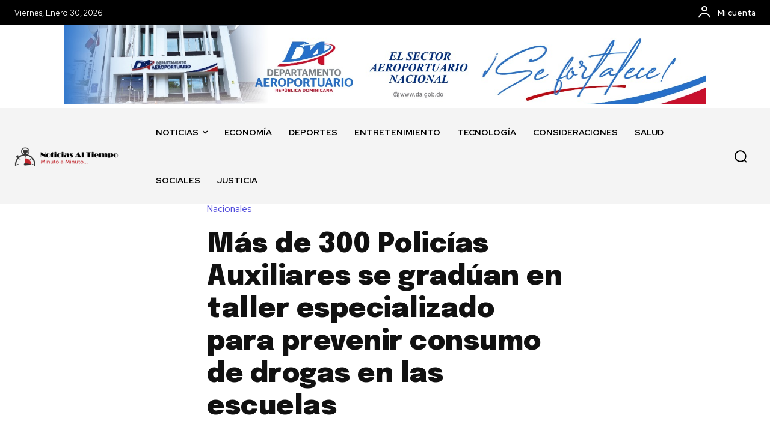

--- FILE ---
content_type: text/html; charset=UTF-8
request_url: https://noticiasaltiempo.com/mas-de-300-policias-auxiliares-se-graduan-en-taller-especializado-para-prevenir-consumo-de-drogas-en-las-escuelas/
body_size: 88338
content:
<!doctype html >
<!--[if IE 8]>    <html class="ie8" lang="en"> <![endif]-->
<!--[if IE 9]>    <html class="ie9" lang="en"> <![endif]-->
<!--[if gt IE 8]><!--> <html lang="es"> <!--<![endif]-->
<head>
    <title>Más de 300 Policías Auxiliares se gradúan en taller especializado para prevenir consumo de drogas en las escuelas - Noticias al tiempo</title>
    <meta charset="UTF-8" />
    <meta name="viewport" content="width=device-width, initial-scale=1.0">
    <link rel="pingback" href="https://noticiasaltiempo.com/xmlrpc.php" />
    <meta name='robots' content='index, follow, max-image-preview:large, max-snippet:-1, max-video-preview:-1' />

	<!-- This site is optimized with the Yoast SEO plugin v26.8 - https://yoast.com/product/yoast-seo-wordpress/ -->
	<link rel="canonical" href="https://noticiasaltiempo.com/mas-de-300-policias-auxiliares-se-graduan-en-taller-especializado-para-prevenir-consumo-de-drogas-en-las-escuelas/" />
	<meta property="og:locale" content="es_ES" />
	<meta property="og:type" content="article" />
	<meta property="og:title" content="Más de 300 Policías Auxiliares se gradúan en taller especializado para prevenir consumo de drogas en las escuelas - Noticias al tiempo" />
	<meta property="og:description" content="Distrito Nacional-El Consejo Nacional de Drogas (CND) y la dirección especializada de la Policía Escolar (P.N.), llevaron a cabo el acto de graduación de 324 Policías auxiliares de nuevo ingreso al haber culminado el Curso-Taller: “Rol del Policía Escolar en la Prevención de Drogas”. El evento tuvo lugar en el auditorio de la Policía Nacional [&hellip;]" />
	<meta property="og:url" content="https://noticiasaltiempo.com/mas-de-300-policias-auxiliares-se-graduan-en-taller-especializado-para-prevenir-consumo-de-drogas-en-las-escuelas/" />
	<meta property="og:site_name" content="Noticias al tiempo" />
	<meta property="article:publisher" content="https://www.facebook.com/NoticiasAlTiempoRD" />
	<meta property="article:published_time" content="2023-07-27T22:09:13+00:00" />
	<meta property="article:modified_time" content="2023-07-28T09:10:44+00:00" />
	<meta property="og:image" content="https://noticiasaltiempo.com/wp-content/uploads/2023/07/A2F4D1D2-7740-415D-8AC7-B096EE5C8A97.jpeg" />
	<meta property="og:image:width" content="1242" />
	<meta property="og:image:height" content="845" />
	<meta property="og:image:type" content="image/jpeg" />
	<meta name="author" content="NoticiasAlTiempo" />
	<meta name="twitter:card" content="summary_large_image" />
	<meta name="twitter:creator" content="@NotialtiempoRD" />
	<meta name="twitter:site" content="@NotialtiempoRD" />
	<meta name="twitter:label1" content="Escrito por" />
	<meta name="twitter:data1" content="NoticiasAlTiempo" />
	<meta name="twitter:label2" content="Tiempo de lectura" />
	<meta name="twitter:data2" content="4 minutos" />
	<script type="application/ld+json" class="yoast-schema-graph">{"@context":"https://schema.org","@graph":[{"@type":"Article","@id":"https://noticiasaltiempo.com/mas-de-300-policias-auxiliares-se-graduan-en-taller-especializado-para-prevenir-consumo-de-drogas-en-las-escuelas/#article","isPartOf":{"@id":"https://noticiasaltiempo.com/mas-de-300-policias-auxiliares-se-graduan-en-taller-especializado-para-prevenir-consumo-de-drogas-en-las-escuelas/"},"author":{"name":"NoticiasAlTiempo","@id":"https://noticiasaltiempo.com/#/schema/person/d3370af8a0f8fbba947d180114a0fc23"},"headline":"Más de 300 Policías Auxiliares se gradúan en taller especializado para prevenir consumo de drogas en las escuelas","datePublished":"2023-07-27T22:09:13+00:00","dateModified":"2023-07-28T09:10:44+00:00","mainEntityOfPage":{"@id":"https://noticiasaltiempo.com/mas-de-300-policias-auxiliares-se-graduan-en-taller-especializado-para-prevenir-consumo-de-drogas-en-las-escuelas/"},"wordCount":846,"publisher":{"@id":"https://noticiasaltiempo.com/#organization"},"image":{"@id":"https://noticiasaltiempo.com/mas-de-300-policias-auxiliares-se-graduan-en-taller-especializado-para-prevenir-consumo-de-drogas-en-las-escuelas/#primaryimage"},"thumbnailUrl":"https://noticiasaltiempo.com/wp-content/uploads/2023/07/A2F4D1D2-7740-415D-8AC7-B096EE5C8A97.jpeg","articleSection":["Nacionales"],"inLanguage":"es"},{"@type":"WebPage","@id":"https://noticiasaltiempo.com/mas-de-300-policias-auxiliares-se-graduan-en-taller-especializado-para-prevenir-consumo-de-drogas-en-las-escuelas/","url":"https://noticiasaltiempo.com/mas-de-300-policias-auxiliares-se-graduan-en-taller-especializado-para-prevenir-consumo-de-drogas-en-las-escuelas/","name":"Más de 300 Policías Auxiliares se gradúan en taller especializado para prevenir consumo de drogas en las escuelas - Noticias al tiempo","isPartOf":{"@id":"https://noticiasaltiempo.com/#website"},"primaryImageOfPage":{"@id":"https://noticiasaltiempo.com/mas-de-300-policias-auxiliares-se-graduan-en-taller-especializado-para-prevenir-consumo-de-drogas-en-las-escuelas/#primaryimage"},"image":{"@id":"https://noticiasaltiempo.com/mas-de-300-policias-auxiliares-se-graduan-en-taller-especializado-para-prevenir-consumo-de-drogas-en-las-escuelas/#primaryimage"},"thumbnailUrl":"https://noticiasaltiempo.com/wp-content/uploads/2023/07/A2F4D1D2-7740-415D-8AC7-B096EE5C8A97.jpeg","datePublished":"2023-07-27T22:09:13+00:00","dateModified":"2023-07-28T09:10:44+00:00","breadcrumb":{"@id":"https://noticiasaltiempo.com/mas-de-300-policias-auxiliares-se-graduan-en-taller-especializado-para-prevenir-consumo-de-drogas-en-las-escuelas/#breadcrumb"},"inLanguage":"es","potentialAction":[{"@type":"ReadAction","target":["https://noticiasaltiempo.com/mas-de-300-policias-auxiliares-se-graduan-en-taller-especializado-para-prevenir-consumo-de-drogas-en-las-escuelas/"]}]},{"@type":"ImageObject","inLanguage":"es","@id":"https://noticiasaltiempo.com/mas-de-300-policias-auxiliares-se-graduan-en-taller-especializado-para-prevenir-consumo-de-drogas-en-las-escuelas/#primaryimage","url":"https://noticiasaltiempo.com/wp-content/uploads/2023/07/A2F4D1D2-7740-415D-8AC7-B096EE5C8A97.jpeg","contentUrl":"https://noticiasaltiempo.com/wp-content/uploads/2023/07/A2F4D1D2-7740-415D-8AC7-B096EE5C8A97.jpeg","width":1242,"height":845},{"@type":"BreadcrumbList","@id":"https://noticiasaltiempo.com/mas-de-300-policias-auxiliares-se-graduan-en-taller-especializado-para-prevenir-consumo-de-drogas-en-las-escuelas/#breadcrumb","itemListElement":[{"@type":"ListItem","position":1,"name":"Portada","item":"https://noticiasaltiempo.com/"},{"@type":"ListItem","position":2,"name":"Bookmark page","item":"https://noticiasaltiempo.com/bookmark-page/"},{"@type":"ListItem","position":3,"name":"Más de 300 Policías Auxiliares se gradúan en taller especializado para prevenir consumo de drogas en las escuelas"}]},{"@type":"WebSite","@id":"https://noticiasaltiempo.com/#website","url":"https://noticiasaltiempo.com/","name":"Noticias al tiempo","description":"Minuto a minuto","publisher":{"@id":"https://noticiasaltiempo.com/#organization"},"potentialAction":[{"@type":"SearchAction","target":{"@type":"EntryPoint","urlTemplate":"https://noticiasaltiempo.com/?s={search_term_string}"},"query-input":{"@type":"PropertyValueSpecification","valueRequired":true,"valueName":"search_term_string"}}],"inLanguage":"es"},{"@type":"Organization","@id":"https://noticiasaltiempo.com/#organization","name":"Noticias al tiempo","url":"https://noticiasaltiempo.com/","logo":{"@type":"ImageObject","inLanguage":"es","@id":"https://noticiasaltiempo.com/#/schema/logo/image/","url":"https://noticiasaltiempo.com/wp-content/uploads/2021/11/cropped-LOGO-NT-REDONDO.png","contentUrl":"https://noticiasaltiempo.com/wp-content/uploads/2021/11/cropped-LOGO-NT-REDONDO.png","width":512,"height":512,"caption":"Noticias al tiempo"},"image":{"@id":"https://noticiasaltiempo.com/#/schema/logo/image/"},"sameAs":["https://www.facebook.com/NoticiasAlTiempoRD","https://x.com/NotialtiempoRD","https://www.instagram.com/altiemponoticias/"]},{"@type":"Person","@id":"https://noticiasaltiempo.com/#/schema/person/d3370af8a0f8fbba947d180114a0fc23","name":"NoticiasAlTiempo","image":{"@type":"ImageObject","inLanguage":"es","@id":"https://noticiasaltiempo.com/#/schema/person/image/","url":"https://secure.gravatar.com/avatar/6c45706a4a8212cd8a68481e5a8336db728465b01efe67d9107a271a62771dd0?s=96&d=mm&r=g","contentUrl":"https://secure.gravatar.com/avatar/6c45706a4a8212cd8a68481e5a8336db728465b01efe67d9107a271a62771dd0?s=96&d=mm&r=g","caption":"NoticiasAlTiempo"},"sameAs":["https://noticiasaltiempo.com/"],"url":"https://noticiasaltiempo.com/author/wilson-rodriguez/"}]}</script>
	<!-- / Yoast SEO plugin. -->


<link rel='dns-prefetch' href='//www.googletagmanager.com' />
<link rel='dns-prefetch' href='//fonts.googleapis.com' />
<link rel="alternate" type="application/rss+xml" title="Noticias al tiempo &raquo; Feed" href="https://noticiasaltiempo.com/feed/" />
<link rel="alternate" type="application/rss+xml" title="Noticias al tiempo &raquo; Feed de los comentarios" href="https://noticiasaltiempo.com/comments/feed/" />
<link rel="alternate" title="oEmbed (JSON)" type="application/json+oembed" href="https://noticiasaltiempo.com/wp-json/oembed/1.0/embed?url=https%3A%2F%2Fnoticiasaltiempo.com%2Fmas-de-300-policias-auxiliares-se-graduan-en-taller-especializado-para-prevenir-consumo-de-drogas-en-las-escuelas%2F" />
<link rel="alternate" title="oEmbed (XML)" type="text/xml+oembed" href="https://noticiasaltiempo.com/wp-json/oembed/1.0/embed?url=https%3A%2F%2Fnoticiasaltiempo.com%2Fmas-de-300-policias-auxiliares-se-graduan-en-taller-especializado-para-prevenir-consumo-de-drogas-en-las-escuelas%2F&#038;format=xml" />
<style id='wp-img-auto-sizes-contain-inline-css' type='text/css'>
img:is([sizes=auto i],[sizes^="auto," i]){contain-intrinsic-size:3000px 1500px}
/*# sourceURL=wp-img-auto-sizes-contain-inline-css */
</style>

<style id='wp-emoji-styles-inline-css' type='text/css'>

	img.wp-smiley, img.emoji {
		display: inline !important;
		border: none !important;
		box-shadow: none !important;
		height: 1em !important;
		width: 1em !important;
		margin: 0 0.07em !important;
		vertical-align: -0.1em !important;
		background: none !important;
		padding: 0 !important;
	}
/*# sourceURL=wp-emoji-styles-inline-css */
</style>
<link rel='stylesheet' id='wp-block-library-css' href='https://noticiasaltiempo.com/wp-includes/css/dist/block-library/style.min.css?ver=6.9' type='text/css' media='all' />
<style id='global-styles-inline-css' type='text/css'>
:root{--wp--preset--aspect-ratio--square: 1;--wp--preset--aspect-ratio--4-3: 4/3;--wp--preset--aspect-ratio--3-4: 3/4;--wp--preset--aspect-ratio--3-2: 3/2;--wp--preset--aspect-ratio--2-3: 2/3;--wp--preset--aspect-ratio--16-9: 16/9;--wp--preset--aspect-ratio--9-16: 9/16;--wp--preset--color--black: #000000;--wp--preset--color--cyan-bluish-gray: #abb8c3;--wp--preset--color--white: #ffffff;--wp--preset--color--pale-pink: #f78da7;--wp--preset--color--vivid-red: #cf2e2e;--wp--preset--color--luminous-vivid-orange: #ff6900;--wp--preset--color--luminous-vivid-amber: #fcb900;--wp--preset--color--light-green-cyan: #7bdcb5;--wp--preset--color--vivid-green-cyan: #00d084;--wp--preset--color--pale-cyan-blue: #8ed1fc;--wp--preset--color--vivid-cyan-blue: #0693e3;--wp--preset--color--vivid-purple: #9b51e0;--wp--preset--gradient--vivid-cyan-blue-to-vivid-purple: linear-gradient(135deg,rgb(6,147,227) 0%,rgb(155,81,224) 100%);--wp--preset--gradient--light-green-cyan-to-vivid-green-cyan: linear-gradient(135deg,rgb(122,220,180) 0%,rgb(0,208,130) 100%);--wp--preset--gradient--luminous-vivid-amber-to-luminous-vivid-orange: linear-gradient(135deg,rgb(252,185,0) 0%,rgb(255,105,0) 100%);--wp--preset--gradient--luminous-vivid-orange-to-vivid-red: linear-gradient(135deg,rgb(255,105,0) 0%,rgb(207,46,46) 100%);--wp--preset--gradient--very-light-gray-to-cyan-bluish-gray: linear-gradient(135deg,rgb(238,238,238) 0%,rgb(169,184,195) 100%);--wp--preset--gradient--cool-to-warm-spectrum: linear-gradient(135deg,rgb(74,234,220) 0%,rgb(151,120,209) 20%,rgb(207,42,186) 40%,rgb(238,44,130) 60%,rgb(251,105,98) 80%,rgb(254,248,76) 100%);--wp--preset--gradient--blush-light-purple: linear-gradient(135deg,rgb(255,206,236) 0%,rgb(152,150,240) 100%);--wp--preset--gradient--blush-bordeaux: linear-gradient(135deg,rgb(254,205,165) 0%,rgb(254,45,45) 50%,rgb(107,0,62) 100%);--wp--preset--gradient--luminous-dusk: linear-gradient(135deg,rgb(255,203,112) 0%,rgb(199,81,192) 50%,rgb(65,88,208) 100%);--wp--preset--gradient--pale-ocean: linear-gradient(135deg,rgb(255,245,203) 0%,rgb(182,227,212) 50%,rgb(51,167,181) 100%);--wp--preset--gradient--electric-grass: linear-gradient(135deg,rgb(202,248,128) 0%,rgb(113,206,126) 100%);--wp--preset--gradient--midnight: linear-gradient(135deg,rgb(2,3,129) 0%,rgb(40,116,252) 100%);--wp--preset--font-size--small: 11px;--wp--preset--font-size--medium: 20px;--wp--preset--font-size--large: 32px;--wp--preset--font-size--x-large: 42px;--wp--preset--font-size--regular: 15px;--wp--preset--font-size--larger: 50px;--wp--preset--spacing--20: 0.44rem;--wp--preset--spacing--30: 0.67rem;--wp--preset--spacing--40: 1rem;--wp--preset--spacing--50: 1.5rem;--wp--preset--spacing--60: 2.25rem;--wp--preset--spacing--70: 3.38rem;--wp--preset--spacing--80: 5.06rem;--wp--preset--shadow--natural: 6px 6px 9px rgba(0, 0, 0, 0.2);--wp--preset--shadow--deep: 12px 12px 50px rgba(0, 0, 0, 0.4);--wp--preset--shadow--sharp: 6px 6px 0px rgba(0, 0, 0, 0.2);--wp--preset--shadow--outlined: 6px 6px 0px -3px rgb(255, 255, 255), 6px 6px rgb(0, 0, 0);--wp--preset--shadow--crisp: 6px 6px 0px rgb(0, 0, 0);}:where(.is-layout-flex){gap: 0.5em;}:where(.is-layout-grid){gap: 0.5em;}body .is-layout-flex{display: flex;}.is-layout-flex{flex-wrap: wrap;align-items: center;}.is-layout-flex > :is(*, div){margin: 0;}body .is-layout-grid{display: grid;}.is-layout-grid > :is(*, div){margin: 0;}:where(.wp-block-columns.is-layout-flex){gap: 2em;}:where(.wp-block-columns.is-layout-grid){gap: 2em;}:where(.wp-block-post-template.is-layout-flex){gap: 1.25em;}:where(.wp-block-post-template.is-layout-grid){gap: 1.25em;}.has-black-color{color: var(--wp--preset--color--black) !important;}.has-cyan-bluish-gray-color{color: var(--wp--preset--color--cyan-bluish-gray) !important;}.has-white-color{color: var(--wp--preset--color--white) !important;}.has-pale-pink-color{color: var(--wp--preset--color--pale-pink) !important;}.has-vivid-red-color{color: var(--wp--preset--color--vivid-red) !important;}.has-luminous-vivid-orange-color{color: var(--wp--preset--color--luminous-vivid-orange) !important;}.has-luminous-vivid-amber-color{color: var(--wp--preset--color--luminous-vivid-amber) !important;}.has-light-green-cyan-color{color: var(--wp--preset--color--light-green-cyan) !important;}.has-vivid-green-cyan-color{color: var(--wp--preset--color--vivid-green-cyan) !important;}.has-pale-cyan-blue-color{color: var(--wp--preset--color--pale-cyan-blue) !important;}.has-vivid-cyan-blue-color{color: var(--wp--preset--color--vivid-cyan-blue) !important;}.has-vivid-purple-color{color: var(--wp--preset--color--vivid-purple) !important;}.has-black-background-color{background-color: var(--wp--preset--color--black) !important;}.has-cyan-bluish-gray-background-color{background-color: var(--wp--preset--color--cyan-bluish-gray) !important;}.has-white-background-color{background-color: var(--wp--preset--color--white) !important;}.has-pale-pink-background-color{background-color: var(--wp--preset--color--pale-pink) !important;}.has-vivid-red-background-color{background-color: var(--wp--preset--color--vivid-red) !important;}.has-luminous-vivid-orange-background-color{background-color: var(--wp--preset--color--luminous-vivid-orange) !important;}.has-luminous-vivid-amber-background-color{background-color: var(--wp--preset--color--luminous-vivid-amber) !important;}.has-light-green-cyan-background-color{background-color: var(--wp--preset--color--light-green-cyan) !important;}.has-vivid-green-cyan-background-color{background-color: var(--wp--preset--color--vivid-green-cyan) !important;}.has-pale-cyan-blue-background-color{background-color: var(--wp--preset--color--pale-cyan-blue) !important;}.has-vivid-cyan-blue-background-color{background-color: var(--wp--preset--color--vivid-cyan-blue) !important;}.has-vivid-purple-background-color{background-color: var(--wp--preset--color--vivid-purple) !important;}.has-black-border-color{border-color: var(--wp--preset--color--black) !important;}.has-cyan-bluish-gray-border-color{border-color: var(--wp--preset--color--cyan-bluish-gray) !important;}.has-white-border-color{border-color: var(--wp--preset--color--white) !important;}.has-pale-pink-border-color{border-color: var(--wp--preset--color--pale-pink) !important;}.has-vivid-red-border-color{border-color: var(--wp--preset--color--vivid-red) !important;}.has-luminous-vivid-orange-border-color{border-color: var(--wp--preset--color--luminous-vivid-orange) !important;}.has-luminous-vivid-amber-border-color{border-color: var(--wp--preset--color--luminous-vivid-amber) !important;}.has-light-green-cyan-border-color{border-color: var(--wp--preset--color--light-green-cyan) !important;}.has-vivid-green-cyan-border-color{border-color: var(--wp--preset--color--vivid-green-cyan) !important;}.has-pale-cyan-blue-border-color{border-color: var(--wp--preset--color--pale-cyan-blue) !important;}.has-vivid-cyan-blue-border-color{border-color: var(--wp--preset--color--vivid-cyan-blue) !important;}.has-vivid-purple-border-color{border-color: var(--wp--preset--color--vivid-purple) !important;}.has-vivid-cyan-blue-to-vivid-purple-gradient-background{background: var(--wp--preset--gradient--vivid-cyan-blue-to-vivid-purple) !important;}.has-light-green-cyan-to-vivid-green-cyan-gradient-background{background: var(--wp--preset--gradient--light-green-cyan-to-vivid-green-cyan) !important;}.has-luminous-vivid-amber-to-luminous-vivid-orange-gradient-background{background: var(--wp--preset--gradient--luminous-vivid-amber-to-luminous-vivid-orange) !important;}.has-luminous-vivid-orange-to-vivid-red-gradient-background{background: var(--wp--preset--gradient--luminous-vivid-orange-to-vivid-red) !important;}.has-very-light-gray-to-cyan-bluish-gray-gradient-background{background: var(--wp--preset--gradient--very-light-gray-to-cyan-bluish-gray) !important;}.has-cool-to-warm-spectrum-gradient-background{background: var(--wp--preset--gradient--cool-to-warm-spectrum) !important;}.has-blush-light-purple-gradient-background{background: var(--wp--preset--gradient--blush-light-purple) !important;}.has-blush-bordeaux-gradient-background{background: var(--wp--preset--gradient--blush-bordeaux) !important;}.has-luminous-dusk-gradient-background{background: var(--wp--preset--gradient--luminous-dusk) !important;}.has-pale-ocean-gradient-background{background: var(--wp--preset--gradient--pale-ocean) !important;}.has-electric-grass-gradient-background{background: var(--wp--preset--gradient--electric-grass) !important;}.has-midnight-gradient-background{background: var(--wp--preset--gradient--midnight) !important;}.has-small-font-size{font-size: var(--wp--preset--font-size--small) !important;}.has-medium-font-size{font-size: var(--wp--preset--font-size--medium) !important;}.has-large-font-size{font-size: var(--wp--preset--font-size--large) !important;}.has-x-large-font-size{font-size: var(--wp--preset--font-size--x-large) !important;}
/*# sourceURL=global-styles-inline-css */
</style>

<style id='classic-theme-styles-inline-css' type='text/css'>
/*! This file is auto-generated */
.wp-block-button__link{color:#fff;background-color:#32373c;border-radius:9999px;box-shadow:none;text-decoration:none;padding:calc(.667em + 2px) calc(1.333em + 2px);font-size:1.125em}.wp-block-file__button{background:#32373c;color:#fff;text-decoration:none}
/*# sourceURL=/wp-includes/css/classic-themes.min.css */
</style>
<link rel='stylesheet' id='contact-form-7-css' href='https://noticiasaltiempo.com/wp-content/plugins/contact-form-7/includes/css/styles.css?ver=6.1.4' type='text/css' media='all' />
<link rel='stylesheet' id='rs-plugin-settings-css' href='https://noticiasaltiempo.com/wp-content/plugins/revslider/public/assets/css/rs6.css?ver=6.2.22' type='text/css' media='all' />
<style id='rs-plugin-settings-inline-css' type='text/css'>
#rs-demo-id {}
/*# sourceURL=rs-plugin-settings-inline-css */
</style>
<link rel='stylesheet' id='td-plugin-newsletter-css' href='https://noticiasaltiempo.com/wp-content/plugins/td-newsletter/style.css?ver=12.6.6' type='text/css' media='all' />
<link rel='stylesheet' id='td-plugin-multi-purpose-css' href='https://noticiasaltiempo.com/wp-content/plugins/td-composer/td-multi-purpose/style.css?ver=72f925014dc5642945728092f057897e' type='text/css' media='all' />
<link rel='stylesheet' id='google-fonts-style-css' href='https://fonts.googleapis.com/css?family=Open+Sans%3A400%2C600%2C700%7CRoboto%3A400%2C600%2C700%7CRed+Hat+Display%3A400%2C600%2C700%2C500%7CEpilogue%3A600%2C700%2C500%2C400%2C900%2C800%7CMerriweather%3A500%2C400&#038;display=swap&#038;ver=12.6.6' type='text/css' media='all' />
<link rel='stylesheet' id='tds-front-css' href='https://noticiasaltiempo.com/wp-content/plugins/td-subscription/assets/css/tds-front.css?ver=1.7.1' type='text/css' media='all' />
<link rel='stylesheet' id='font_awesome-css' href='https://noticiasaltiempo.com/wp-content/plugins/td-composer/assets/fonts/font-awesome/font-awesome.css?ver=72f925014dc5642945728092f057897e' type='text/css' media='all' />
<link rel='stylesheet' id='td-theme-css' href='https://noticiasaltiempo.com/wp-content/themes/Newspaper/style.css?ver=12.6.6' type='text/css' media='all' />
<style id='td-theme-inline-css' type='text/css'>@media (max-width:767px){.td-header-desktop-wrap{display:none}}@media (min-width:767px){.td-header-mobile-wrap{display:none}}</style>
<link rel='stylesheet' id='td-legacy-framework-front-style-css' href='https://noticiasaltiempo.com/wp-content/plugins/td-composer/legacy/Newspaper/assets/css/td_legacy_main.css?ver=72f925014dc5642945728092f057897e' type='text/css' media='all' />
<link rel='stylesheet' id='td-standard-pack-framework-front-style-css' href='https://noticiasaltiempo.com/wp-content/plugins/td-standard-pack/Newspaper/assets/css/td_standard_pack_main.css?ver=8f2d47acef43f76b1dfa75a39c0fe3df' type='text/css' media='all' />
<link rel='stylesheet' id='tdb_style_cloud_templates_front-css' href='https://noticiasaltiempo.com/wp-content/plugins/td-cloud-library/assets/css/tdb_main.css?ver=b379c96c54343541fd8742379a419361' type='text/css' media='all' />
<script type="text/javascript" src="https://noticiasaltiempo.com/wp-includes/js/jquery/jquery.min.js?ver=3.7.1" id="jquery-core-js"></script>
<script type="text/javascript" src="https://noticiasaltiempo.com/wp-includes/js/jquery/jquery-migrate.min.js?ver=3.4.1" id="jquery-migrate-js"></script>
<script type="text/javascript" src="https://noticiasaltiempo.com/wp-content/plugins/revslider/public/assets/js/rbtools.min.js?ver=6.2.22" id="tp-tools-js"></script>
<script type="text/javascript" src="https://noticiasaltiempo.com/wp-content/plugins/revslider/public/assets/js/rs6.min.js?ver=6.2.22" id="revmin-js"></script>

<!-- Fragmento de código de la etiqueta de Google (gtag.js) añadida por Site Kit -->
<!-- Fragmento de código de Google Analytics añadido por Site Kit -->
<script type="text/javascript" src="https://www.googletagmanager.com/gtag/js?id=GT-NCLV54LR" id="google_gtagjs-js" async></script>
<script type="text/javascript" id="google_gtagjs-js-after">
/* <![CDATA[ */
window.dataLayer = window.dataLayer || [];function gtag(){dataLayer.push(arguments);}
gtag("set","linker",{"domains":["noticiasaltiempo.com"]});
gtag("js", new Date());
gtag("set", "developer_id.dZTNiMT", true);
gtag("config", "GT-NCLV54LR");
//# sourceURL=google_gtagjs-js-after
/* ]]> */
</script>
<link rel="https://api.w.org/" href="https://noticiasaltiempo.com/wp-json/" /><link rel="alternate" title="JSON" type="application/json" href="https://noticiasaltiempo.com/wp-json/wp/v2/posts/17485" /><link rel="EditURI" type="application/rsd+xml" title="RSD" href="https://noticiasaltiempo.com/xmlrpc.php?rsd" />
<meta name="generator" content="WordPress 6.9" />
<link rel='shortlink' href='https://noticiasaltiempo.com/?p=17485' />
<meta name="generator" content="Site Kit by Google 1.171.0" />    <script>
        window.tdb_global_vars = {"wpRestUrl":"https:\/\/noticiasaltiempo.com\/wp-json\/","permalinkStructure":"\/%postname%\/"};
        window.tdb_p_autoload_vars = {"isAjax":false,"isAdminBarShowing":false,"autoloadScrollPercent":50,"postAutoloadStatus":"off","origPostEditUrl":null};
    </script>
    
    <style id="tdb-global-colors">:root{--lc-contrast-co1:#ffd988;--lc-contrast-co2:#f5ad5f;--lc-white:#FFFFFF;--lc-lgrey:#EDEEEE;--lc-lgrey-c1:#cedfea;--lc-mgrey:#C1C6CA;--lc-primary:#48b0f2;--lc-lprimary:#94d5ff;--lc-dprimary:#007ac8;--lc-black:#18242c;--lc-greyish:#EEF0F4;--lc-dark-blue:#0F4A71;--lc-dark-grey:#969FA4;--lc-darker-blue:#0D3A55;--accent-color:#fff;--tt-accent-color:#E4A41E;--tt-hover:#504BDC;--tt-gray-dark:#777777;--tt-extra-color:#f4f4f4;--tt-primary-color:#000000}</style>

    
	            <style id="tdb-global-fonts">
                
:root{--sans-serif:Barlow;--serif:Faustina;--tt-secondary:Merriweather;--tt-extra:Red Hat Display;--tt-primary-font:Epilogue;}
            </style>
            
<!-- Metaetiquetas de Google AdSense añadidas por Site Kit -->
<meta name="google-adsense-platform-account" content="ca-host-pub-2644536267352236">
<meta name="google-adsense-platform-domain" content="sitekit.withgoogle.com">
<!-- Acabar con las metaetiquetas de Google AdSense añadidas por Site Kit -->
<meta name="generator" content="Powered by Slider Revolution 6.2.22 - responsive, Mobile-Friendly Slider Plugin for WordPress with comfortable drag and drop interface." />

<!-- JS generated by theme -->

<script type="text/javascript" id="td-generated-header-js">
    
    

	    var tdBlocksArray = []; //here we store all the items for the current page

	    // td_block class - each ajax block uses a object of this class for requests
	    function tdBlock() {
		    this.id = '';
		    this.block_type = 1; //block type id (1-234 etc)
		    this.atts = '';
		    this.td_column_number = '';
		    this.td_current_page = 1; //
		    this.post_count = 0; //from wp
		    this.found_posts = 0; //from wp
		    this.max_num_pages = 0; //from wp
		    this.td_filter_value = ''; //current live filter value
		    this.is_ajax_running = false;
		    this.td_user_action = ''; // load more or infinite loader (used by the animation)
		    this.header_color = '';
		    this.ajax_pagination_infinite_stop = ''; //show load more at page x
	    }

        // td_js_generator - mini detector
        ( function () {
            var htmlTag = document.getElementsByTagName("html")[0];

	        if ( navigator.userAgent.indexOf("MSIE 10.0") > -1 ) {
                htmlTag.className += ' ie10';
            }

            if ( !!navigator.userAgent.match(/Trident.*rv\:11\./) ) {
                htmlTag.className += ' ie11';
            }

	        if ( navigator.userAgent.indexOf("Edge") > -1 ) {
                htmlTag.className += ' ieEdge';
            }

            if ( /(iPad|iPhone|iPod)/g.test(navigator.userAgent) ) {
                htmlTag.className += ' td-md-is-ios';
            }

            var user_agent = navigator.userAgent.toLowerCase();
            if ( user_agent.indexOf("android") > -1 ) {
                htmlTag.className += ' td-md-is-android';
            }

            if ( -1 !== navigator.userAgent.indexOf('Mac OS X')  ) {
                htmlTag.className += ' td-md-is-os-x';
            }

            if ( /chrom(e|ium)/.test(navigator.userAgent.toLowerCase()) ) {
               htmlTag.className += ' td-md-is-chrome';
            }

            if ( -1 !== navigator.userAgent.indexOf('Firefox') ) {
                htmlTag.className += ' td-md-is-firefox';
            }

            if ( -1 !== navigator.userAgent.indexOf('Safari') && -1 === navigator.userAgent.indexOf('Chrome') ) {
                htmlTag.className += ' td-md-is-safari';
            }

            if( -1 !== navigator.userAgent.indexOf('IEMobile') ){
                htmlTag.className += ' td-md-is-iemobile';
            }

        })();

        var tdLocalCache = {};

        ( function () {
            "use strict";

            tdLocalCache = {
                data: {},
                remove: function (resource_id) {
                    delete tdLocalCache.data[resource_id];
                },
                exist: function (resource_id) {
                    return tdLocalCache.data.hasOwnProperty(resource_id) && tdLocalCache.data[resource_id] !== null;
                },
                get: function (resource_id) {
                    return tdLocalCache.data[resource_id];
                },
                set: function (resource_id, cachedData) {
                    tdLocalCache.remove(resource_id);
                    tdLocalCache.data[resource_id] = cachedData;
                }
            };
        })();

    
    
var td_viewport_interval_list=[{"limitBottom":767,"sidebarWidth":228},{"limitBottom":1018,"sidebarWidth":300},{"limitBottom":1140,"sidebarWidth":324}];
var td_animation_stack_effect="type0";
var tds_animation_stack=true;
var td_animation_stack_specific_selectors=".entry-thumb, img, .td-lazy-img";
var td_animation_stack_general_selectors=".td-animation-stack img, .td-animation-stack .entry-thumb, .post img, .td-animation-stack .td-lazy-img";
var tds_show_more_info="Mostrar m\u00e1s informaci\u00f3n";
var tds_show_less_info="Mostrar menos informaci\u00f3n";
var tdc_is_installed="yes";
var td_ajax_url="https:\/\/noticiasaltiempo.com\/wp-admin\/admin-ajax.php?td_theme_name=Newspaper&v=12.6.6";
var td_get_template_directory_uri="https:\/\/noticiasaltiempo.com\/wp-content\/plugins\/td-composer\/legacy\/common";
var tds_snap_menu="";
var tds_logo_on_sticky="";
var tds_header_style="";
var td_please_wait="Por favor espera...";
var td_email_user_pass_incorrect="Usuario o contrase\u00f1a incorrecta!";
var td_email_user_incorrect="Correo electr\u00f3nico o nombre de usuario incorrecto!";
var td_email_incorrect="Email incorrecto!";
var td_user_incorrect="Nombre de usuario incorrecto!";
var td_email_user_empty="Correo electr\u00f3nico o nombre de usuario vac\u00edo!";
var td_pass_empty="Pase vac\u00edo!";
var td_pass_pattern_incorrect="Patr\u00f3n de paso no v\u00e1lido!";
var td_retype_pass_incorrect="\u00a1El pase reescrito es incorrecto!";
var tds_more_articles_on_post_enable="";
var tds_more_articles_on_post_time_to_wait="";
var tds_more_articles_on_post_pages_distance_from_top=0;
var tds_captcha="";
var tds_theme_color_site_wide="#dd0000";
var tds_smart_sidebar="";
var tdThemeName="Newspaper";
var tdThemeNameWl="Newspaper";
var td_magnific_popup_translation_tPrev="Anterior (tecla de flecha izquierda)";
var td_magnific_popup_translation_tNext="Siguiente (tecla de flecha derecha)";
var td_magnific_popup_translation_tCounter="%curr% de %total%";
var td_magnific_popup_translation_ajax_tError="El contenido de %url% no pudo cargarse.";
var td_magnific_popup_translation_image_tError="La imagen #%curr% no pudo cargarse.";
var tdBlockNonce="07336fe28c";
var tdMobileMenu="enabled";
var tdMobileSearch="enabled";
var tdDateNamesI18n={"month_names":["enero","febrero","marzo","abril","mayo","junio","julio","agosto","septiembre","octubre","noviembre","diciembre"],"month_names_short":["Ene","Feb","Mar","Abr","May","Jun","Jul","Ago","Sep","Oct","Nov","Dic"],"day_names":["domingo","lunes","martes","mi\u00e9rcoles","jueves","viernes","s\u00e1bado"],"day_names_short":["Dom","Lun","Mar","Mi\u00e9","Jue","Vie","S\u00e1b"]};
var td_reset_pass_empty="Ingrese una nueva contrase\u00f1a antes de continuar.";
var td_reset_pass_confirm_empty="Confirme la nueva contrase\u00f1a antes de continuar.";
var td_reset_pass_not_matching="Aseg\u00farese de que las contrase\u00f1as coincidan.";
var tdb_modal_confirm="Ahorrar";
var tdb_modal_cancel="Cancelar";
var tdb_modal_confirm_alt="S\u00ed";
var tdb_modal_cancel_alt="No";
var td_deploy_mode="deploy";
var td_ad_background_click_link="";
var td_ad_background_click_target="";
</script>


<!-- Header style compiled by theme -->

<style>.td-page-title,.td-category-title-holder .td-page-title{text-transform:capitalize}:root{--td_excl_label:'EXCLUSIVO';--td_theme_color:#dd0000;--td_slider_text:rgba(221,0,0,0.7);--td_container_transparent:transparent;--td_header_color:#000000;--td_text_header_color:#000000;--td_mobile_gradient_one_mob:#1b1b1b;--td_mobile_gradient_two_mob:#2fa6df;--td_mobile_text_active_color:#2fa6df;--td_mobile_button_background_mob:#2fa6df;--td_mobile_button_color_mob:#ffffff;--td_page_title_color:#dd0000;--td_login_gradient_one:#1b1b1b;--td_login_gradient_two:#2fa6df}.td-header-style-12 .td-header-menu-wrap-full,.td-header-style-12 .td-affix,.td-grid-style-1.td-hover-1 .td-big-grid-post:hover .td-post-category,.td-grid-style-5.td-hover-1 .td-big-grid-post:hover .td-post-category,.td_category_template_3 .td-current-sub-category,.td_category_template_8 .td-category-header .td-category a.td-current-sub-category,.td_category_template_4 .td-category-siblings .td-category a:hover,.td_block_big_grid_9.td-grid-style-1 .td-post-category,.td_block_big_grid_9.td-grid-style-5 .td-post-category,.td-grid-style-6.td-hover-1 .td-module-thumb:after,.tdm-menu-active-style5 .td-header-menu-wrap .sf-menu>.current-menu-item>a,.tdm-menu-active-style5 .td-header-menu-wrap .sf-menu>.current-menu-ancestor>a,.tdm-menu-active-style5 .td-header-menu-wrap .sf-menu>.current-category-ancestor>a,.tdm-menu-active-style5 .td-header-menu-wrap .sf-menu>li>a:hover,.tdm-menu-active-style5 .td-header-menu-wrap .sf-menu>.sfHover>a{background-color:#dd0000}.td_mega_menu_sub_cats .cur-sub-cat,.td-mega-span h3 a:hover,.td_mod_mega_menu:hover .entry-title a,.header-search-wrap .result-msg a:hover,.td-header-top-menu .td-drop-down-search .td_module_wrap:hover .entry-title a,.td-header-top-menu .td-icon-search:hover,.td-header-wrap .result-msg a:hover,.top-header-menu li a:hover,.top-header-menu .current-menu-item>a,.top-header-menu .current-menu-ancestor>a,.top-header-menu .current-category-ancestor>a,.td-social-icon-wrap>a:hover,.td-header-sp-top-widget .td-social-icon-wrap a:hover,.td_mod_related_posts:hover h3>a,.td-post-template-11 .td-related-title .td-related-left:hover,.td-post-template-11 .td-related-title .td-related-right:hover,.td-post-template-11 .td-related-title .td-cur-simple-item,.td-post-template-11 .td_block_related_posts .td-next-prev-wrap a:hover,.td-category-header .td-pulldown-category-filter-link:hover,.td-category-siblings .td-subcat-dropdown a:hover,.td-category-siblings .td-subcat-dropdown a.td-current-sub-category,.footer-text-wrap .footer-email-wrap a,.footer-social-wrap a:hover,.td_module_17 .td-read-more a:hover,.td_module_18 .td-read-more a:hover,.td_module_19 .td-post-author-name a:hover,.td-pulldown-syle-2 .td-subcat-dropdown:hover .td-subcat-more span,.td-pulldown-syle-2 .td-subcat-dropdown:hover .td-subcat-more i,.td-pulldown-syle-3 .td-subcat-dropdown:hover .td-subcat-more span,.td-pulldown-syle-3 .td-subcat-dropdown:hover .td-subcat-more i,.tdm-menu-active-style3 .tdm-header.td-header-wrap .sf-menu>.current-category-ancestor>a,.tdm-menu-active-style3 .tdm-header.td-header-wrap .sf-menu>.current-menu-ancestor>a,.tdm-menu-active-style3 .tdm-header.td-header-wrap .sf-menu>.current-menu-item>a,.tdm-menu-active-style3 .tdm-header.td-header-wrap .sf-menu>.sfHover>a,.tdm-menu-active-style3 .tdm-header.td-header-wrap .sf-menu>li>a:hover{color:#dd0000}.td-mega-menu-page .wpb_content_element ul li a:hover,.td-theme-wrap .td-aj-search-results .td_module_wrap:hover .entry-title a,.td-theme-wrap .header-search-wrap .result-msg a:hover{color:#dd0000!important}.td_category_template_8 .td-category-header .td-category a.td-current-sub-category,.td_category_template_4 .td-category-siblings .td-category a:hover,.tdm-menu-active-style4 .tdm-header .sf-menu>.current-menu-item>a,.tdm-menu-active-style4 .tdm-header .sf-menu>.current-menu-ancestor>a,.tdm-menu-active-style4 .tdm-header .sf-menu>.current-category-ancestor>a,.tdm-menu-active-style4 .tdm-header .sf-menu>li>a:hover,.tdm-menu-active-style4 .tdm-header .sf-menu>.sfHover>a{border-color:#dd0000}body{background-color:#ffffff}.td-page-title,.td-category-title-holder .td-page-title{text-transform:capitalize}:root{--td_excl_label:'EXCLUSIVO';--td_theme_color:#dd0000;--td_slider_text:rgba(221,0,0,0.7);--td_container_transparent:transparent;--td_header_color:#000000;--td_text_header_color:#000000;--td_mobile_gradient_one_mob:#1b1b1b;--td_mobile_gradient_two_mob:#2fa6df;--td_mobile_text_active_color:#2fa6df;--td_mobile_button_background_mob:#2fa6df;--td_mobile_button_color_mob:#ffffff;--td_page_title_color:#dd0000;--td_login_gradient_one:#1b1b1b;--td_login_gradient_two:#2fa6df}.td-header-style-12 .td-header-menu-wrap-full,.td-header-style-12 .td-affix,.td-grid-style-1.td-hover-1 .td-big-grid-post:hover .td-post-category,.td-grid-style-5.td-hover-1 .td-big-grid-post:hover .td-post-category,.td_category_template_3 .td-current-sub-category,.td_category_template_8 .td-category-header .td-category a.td-current-sub-category,.td_category_template_4 .td-category-siblings .td-category a:hover,.td_block_big_grid_9.td-grid-style-1 .td-post-category,.td_block_big_grid_9.td-grid-style-5 .td-post-category,.td-grid-style-6.td-hover-1 .td-module-thumb:after,.tdm-menu-active-style5 .td-header-menu-wrap .sf-menu>.current-menu-item>a,.tdm-menu-active-style5 .td-header-menu-wrap .sf-menu>.current-menu-ancestor>a,.tdm-menu-active-style5 .td-header-menu-wrap .sf-menu>.current-category-ancestor>a,.tdm-menu-active-style5 .td-header-menu-wrap .sf-menu>li>a:hover,.tdm-menu-active-style5 .td-header-menu-wrap .sf-menu>.sfHover>a{background-color:#dd0000}.td_mega_menu_sub_cats .cur-sub-cat,.td-mega-span h3 a:hover,.td_mod_mega_menu:hover .entry-title a,.header-search-wrap .result-msg a:hover,.td-header-top-menu .td-drop-down-search .td_module_wrap:hover .entry-title a,.td-header-top-menu .td-icon-search:hover,.td-header-wrap .result-msg a:hover,.top-header-menu li a:hover,.top-header-menu .current-menu-item>a,.top-header-menu .current-menu-ancestor>a,.top-header-menu .current-category-ancestor>a,.td-social-icon-wrap>a:hover,.td-header-sp-top-widget .td-social-icon-wrap a:hover,.td_mod_related_posts:hover h3>a,.td-post-template-11 .td-related-title .td-related-left:hover,.td-post-template-11 .td-related-title .td-related-right:hover,.td-post-template-11 .td-related-title .td-cur-simple-item,.td-post-template-11 .td_block_related_posts .td-next-prev-wrap a:hover,.td-category-header .td-pulldown-category-filter-link:hover,.td-category-siblings .td-subcat-dropdown a:hover,.td-category-siblings .td-subcat-dropdown a.td-current-sub-category,.footer-text-wrap .footer-email-wrap a,.footer-social-wrap a:hover,.td_module_17 .td-read-more a:hover,.td_module_18 .td-read-more a:hover,.td_module_19 .td-post-author-name a:hover,.td-pulldown-syle-2 .td-subcat-dropdown:hover .td-subcat-more span,.td-pulldown-syle-2 .td-subcat-dropdown:hover .td-subcat-more i,.td-pulldown-syle-3 .td-subcat-dropdown:hover .td-subcat-more span,.td-pulldown-syle-3 .td-subcat-dropdown:hover .td-subcat-more i,.tdm-menu-active-style3 .tdm-header.td-header-wrap .sf-menu>.current-category-ancestor>a,.tdm-menu-active-style3 .tdm-header.td-header-wrap .sf-menu>.current-menu-ancestor>a,.tdm-menu-active-style3 .tdm-header.td-header-wrap .sf-menu>.current-menu-item>a,.tdm-menu-active-style3 .tdm-header.td-header-wrap .sf-menu>.sfHover>a,.tdm-menu-active-style3 .tdm-header.td-header-wrap .sf-menu>li>a:hover{color:#dd0000}.td-mega-menu-page .wpb_content_element ul li a:hover,.td-theme-wrap .td-aj-search-results .td_module_wrap:hover .entry-title a,.td-theme-wrap .header-search-wrap .result-msg a:hover{color:#dd0000!important}.td_category_template_8 .td-category-header .td-category a.td-current-sub-category,.td_category_template_4 .td-category-siblings .td-category a:hover,.tdm-menu-active-style4 .tdm-header .sf-menu>.current-menu-item>a,.tdm-menu-active-style4 .tdm-header .sf-menu>.current-menu-ancestor>a,.tdm-menu-active-style4 .tdm-header .sf-menu>.current-category-ancestor>a,.tdm-menu-active-style4 .tdm-header .sf-menu>li>a:hover,.tdm-menu-active-style4 .tdm-header .sf-menu>.sfHover>a{border-color:#dd0000}</style>

<link rel="icon" href="https://noticiasaltiempo.com/wp-content/uploads/2021/11/cropped-LOGO-NT-REDONDO-32x32.png" sizes="32x32" />
<link rel="icon" href="https://noticiasaltiempo.com/wp-content/uploads/2021/11/cropped-LOGO-NT-REDONDO-192x192.png" sizes="192x192" />
<link rel="apple-touch-icon" href="https://noticiasaltiempo.com/wp-content/uploads/2021/11/cropped-LOGO-NT-REDONDO-180x180.png" />
<meta name="msapplication-TileImage" content="https://noticiasaltiempo.com/wp-content/uploads/2021/11/cropped-LOGO-NT-REDONDO-270x270.png" />
<script type="text/javascript">function setREVStartSize(e){
			//window.requestAnimationFrame(function() {				 
				window.RSIW = window.RSIW===undefined ? window.innerWidth : window.RSIW;	
				window.RSIH = window.RSIH===undefined ? window.innerHeight : window.RSIH;	
				try {								
					var pw = document.getElementById(e.c).parentNode.offsetWidth,
						newh;
					pw = pw===0 || isNaN(pw) ? window.RSIW : pw;
					e.tabw = e.tabw===undefined ? 0 : parseInt(e.tabw);
					e.thumbw = e.thumbw===undefined ? 0 : parseInt(e.thumbw);
					e.tabh = e.tabh===undefined ? 0 : parseInt(e.tabh);
					e.thumbh = e.thumbh===undefined ? 0 : parseInt(e.thumbh);
					e.tabhide = e.tabhide===undefined ? 0 : parseInt(e.tabhide);
					e.thumbhide = e.thumbhide===undefined ? 0 : parseInt(e.thumbhide);
					e.mh = e.mh===undefined || e.mh=="" || e.mh==="auto" ? 0 : parseInt(e.mh,0);		
					if(e.layout==="fullscreen" || e.l==="fullscreen") 						
						newh = Math.max(e.mh,window.RSIH);					
					else{					
						e.gw = Array.isArray(e.gw) ? e.gw : [e.gw];
						for (var i in e.rl) if (e.gw[i]===undefined || e.gw[i]===0) e.gw[i] = e.gw[i-1];					
						e.gh = e.el===undefined || e.el==="" || (Array.isArray(e.el) && e.el.length==0)? e.gh : e.el;
						e.gh = Array.isArray(e.gh) ? e.gh : [e.gh];
						for (var i in e.rl) if (e.gh[i]===undefined || e.gh[i]===0) e.gh[i] = e.gh[i-1];
											
						var nl = new Array(e.rl.length),
							ix = 0,						
							sl;					
						e.tabw = e.tabhide>=pw ? 0 : e.tabw;
						e.thumbw = e.thumbhide>=pw ? 0 : e.thumbw;
						e.tabh = e.tabhide>=pw ? 0 : e.tabh;
						e.thumbh = e.thumbhide>=pw ? 0 : e.thumbh;					
						for (var i in e.rl) nl[i] = e.rl[i]<window.RSIW ? 0 : e.rl[i];
						sl = nl[0];									
						for (var i in nl) if (sl>nl[i] && nl[i]>0) { sl = nl[i]; ix=i;}															
						var m = pw>(e.gw[ix]+e.tabw+e.thumbw) ? 1 : (pw-(e.tabw+e.thumbw)) / (e.gw[ix]);					
						newh =  (e.gh[ix] * m) + (e.tabh + e.thumbh);
					}				
					if(window.rs_init_css===undefined) window.rs_init_css = document.head.appendChild(document.createElement("style"));					
					document.getElementById(e.c).height = newh+"px";
					window.rs_init_css.innerHTML += "#"+e.c+"_wrapper { height: "+newh+"px }";				
				} catch(e){
					console.log("Failure at Presize of Slider:" + e)
				}					   
			//});
		  };</script>

<!-- Button style compiled by theme -->

<style>.tdm-btn-style1{background-color:#dd0000}.tdm-btn-style2:before{border-color:#dd0000}.tdm-btn-style2{color:#dd0000}.tdm-btn-style3{-webkit-box-shadow:0 2px 16px #dd0000;-moz-box-shadow:0 2px 16px #dd0000;box-shadow:0 2px 16px #dd0000}.tdm-btn-style3:hover{-webkit-box-shadow:0 4px 26px #dd0000;-moz-box-shadow:0 4px 26px #dd0000;box-shadow:0 4px 26px #dd0000}</style>

	<style id="tdw-css-placeholder"></style></head>

<body class="wp-singular post-template-default single single-post postid-17485 single-format-standard wp-theme-Newspaper td-standard-pack mas-de-300-policias-auxiliares-se-graduan-en-taller-especializado-para-prevenir-consumo-de-drogas-en-las-escuelas global-block-template-1 tdb_template_37128 tdb-template  tdc-header-template  tdc-footer-template td-animation-stack-type0 td-full-layout" itemscope="itemscope" itemtype="https://schema.org/WebPage">

<div class="td-scroll-up" data-style="style1"><i class="td-icon-menu-up"></i></div>
    <div class="td-menu-background" style="visibility:hidden"></div>
<div id="td-mobile-nav" style="visibility:hidden">
    <div class="td-mobile-container">
        <!-- mobile menu top section -->
        <div class="td-menu-socials-wrap">
            <!-- socials -->
            <div class="td-menu-socials">
                            </div>
            <!-- close button -->
            <div class="td-mobile-close">
                <span><i class="td-icon-close-mobile"></i></span>
            </div>
        </div>

        <!-- login section -->
                    <div class="td-menu-login-section">
                
    <div class="td-guest-wrap">
        <div class="td-menu-login"><a id="login-link-mob">Registrarse</a> <span></span><a id="register-link-mob">Unirse</a></div>
    </div>
            </div>
        
        <!-- menu section -->
        <div class="td-mobile-content">
            <div class="menu-menuprincipal-container"><ul id="menu-menuprincipal" class="td-mobile-main-menu"><li id="menu-item-30" class="menu-item menu-item-type-custom menu-item-object-custom menu-item-home menu-item-first menu-item-30"><a href="https://noticiasaltiempo.com/">Inicio</a></li>
<li id="menu-item-2923" class="menu-item menu-item-type-custom menu-item-object-custom menu-item-has-children menu-item-2923"><a href="#">Noticias<i class="td-icon-menu-right td-element-after"></i></a>
<ul class="sub-menu">
	<li id="menu-item-27" class="menu-item menu-item-type-taxonomy menu-item-object-category current-post-ancestor current-menu-parent current-post-parent menu-item-has-children menu-item-27"><a href="https://noticiasaltiempo.com/category/noticias-nacionales/">Nacionales<i class="td-icon-menu-right td-element-after"></i></a>
	<ul class="sub-menu">
		<li id="menu-item-26" class="menu-item menu-item-type-taxonomy menu-item-object-category menu-item-26"><a href="https://noticiasaltiempo.com/category/noticias-internacionales/">Internacionales</a></li>
	</ul>
</li>
</ul>
</li>
<li id="menu-item-23" class="menu-item menu-item-type-taxonomy menu-item-object-category menu-item-23"><a href="https://noticiasaltiempo.com/category/economia/">Economía</a></li>
<li id="menu-item-13" class="menu-item menu-item-type-taxonomy menu-item-object-category menu-item-13"><a href="https://noticiasaltiempo.com/category/deportes/">Deportes</a></li>
<li id="menu-item-24" class="menu-item menu-item-type-taxonomy menu-item-object-category menu-item-24"><a href="https://noticiasaltiempo.com/category/entretenimiento/">Entretenimiento</a></li>
<li id="menu-item-142" class="menu-item menu-item-type-taxonomy menu-item-object-category menu-item-142"><a href="https://noticiasaltiempo.com/category/tecnologia/">Tecnología</a></li>
<li id="menu-item-28" class="menu-item menu-item-type-taxonomy menu-item-object-category menu-item-28"><a href="https://noticiasaltiempo.com/category/consideraciones/">Consideraciones</a></li>
<li id="menu-item-9" class="menu-item menu-item-type-taxonomy menu-item-object-category menu-item-has-children menu-item-9"><a href="https://noticiasaltiempo.com/category/justicia/">Justicia<i class="td-icon-menu-right td-element-after"></i></a></li>
<li id="menu-item-12" class="menu-item menu-item-type-taxonomy menu-item-object-category menu-item-12"><a href="https://noticiasaltiempo.com/category/sector-salud/">Salud</a></li>
</ul></div>        </div>
    </div>

    <!-- register/login section -->
            <div id="login-form-mobile" class="td-register-section">
            
            <div id="td-login-mob" class="td-login-animation td-login-hide-mob">
            	<!-- close button -->
	            <div class="td-login-close">
	                <span class="td-back-button"><i class="td-icon-read-down"></i></span>
	                <div class="td-login-title">Registrarse</div>
	                <!-- close button -->
		            <div class="td-mobile-close">
		                <span><i class="td-icon-close-mobile"></i></span>
		            </div>
	            </div>
	            <form class="td-login-form-wrap" action="#" method="post">
	                <div class="td-login-panel-title"><span>¡Bienvenido!</span>Ingrese a su cuenta</div>
	                <div class="td_display_err"></div>
	                <div class="td-login-inputs"><input class="td-login-input" autocomplete="username" type="text" name="login_email" id="login_email-mob" value="" required><label for="login_email-mob">tu nombre de usuario</label></div>
	                <div class="td-login-inputs"><input class="td-login-input" autocomplete="current-password" type="password" name="login_pass" id="login_pass-mob" value="" required><label for="login_pass-mob">tu contraseña</label></div>
	                <input type="button" name="login_button" id="login_button-mob" class="td-login-button" value="Iniciar sesión">
	                
					
	                <div class="td-login-info-text">
	                <a href="#" id="forgot-pass-link-mob">¿Olvidaste tu contraseña?</a>
	                </div>
	                <div class="td-login-register-link">
	                <a id="signin-register-link-mob">Crea una cuenta</a>
	                </div>
	                
	                

                </form>
            </div>

            
            
            
            <div id="td-register-mob" class="td-login-animation td-login-hide-mob">
            	<!-- close button -->
	            <div class="td-register-close">
	                <span class="td-back-button"><i class="td-icon-read-down"></i></span>
	                <div class="td-login-title">Regístrate</div>
	                <!-- close button -->
		            <div class="td-mobile-close">
		                <span><i class="td-icon-close-mobile"></i></span>
		            </div>
	            </div>
            	<div class="td-login-panel-title"><span>¡Bienvenido!</span>Regístrate para una cuenta</div>
                <form class="td-login-form-wrap" action="#" method="post">
	                <div class="td_display_err"></div>
	                <div class="td-login-inputs"><input class="td-login-input" type="text" name="register_email" id="register_email-mob" value="" required><label for="register_email-mob">tu correo electrónico</label></div>
	                <div class="td-login-inputs"><input class="td-login-input" type="text" name="register_user" id="register_user-mob" value="" required><label for="register_user-mob">tu nombre de usuario</label></div>
	                <input type="button" name="register_button" id="register_button-mob" class="td-login-button" value="Registrarse">
	                
					
	                <div class="td-login-info-text">Se te ha enviado una contraseña por correo electrónico.</div>
	                
                </form>
            </div>
            
            <div id="td-forgot-pass-mob" class="td-login-animation td-login-hide-mob">
                <!-- close button -->
	            <div class="td-forgot-pass-close">
	                <a href="#" aria-label="Back" class="td-back-button"><i class="td-icon-read-down"></i></a>
	                <div class="td-login-title">Recuperación de contraseña</div>
	            </div>
	            <div class="td-login-form-wrap">
	                <div class="td-login-panel-title">Recupera tu contraseña</div>
	                <div class="td_display_err"></div>
	                <div class="td-login-inputs"><input class="td-login-input" type="text" name="forgot_email" id="forgot_email-mob" value="" required><label for="forgot_email-mob">tu correo electrónico</label></div>
	                <input type="button" name="forgot_button" id="forgot_button-mob" class="td-login-button" value="Enviar contraseña">
                </div>
            </div>
        </div>
    </div><div class="td-search-background" style="visibility:hidden"></div>
<div class="td-search-wrap-mob" style="visibility:hidden">
	<div class="td-drop-down-search">
		<form method="get" class="td-search-form" action="https://noticiasaltiempo.com/">
			<!-- close button -->
			<div class="td-search-close">
				<span><i class="td-icon-close-mobile"></i></span>
			</div>
			<div role="search" class="td-search-input">
				<span>Buscar</span>
				<input id="td-header-search-mob" type="text" value="" name="s" autocomplete="off" />
			</div>
		</form>
		<div id="td-aj-search-mob" class="td-ajax-search-flex"></div>
	</div>
</div>

    <div id="td-outer-wrap" class="td-theme-wrap">
    
                    <div class="td-header-template-wrap" style="position: relative">
                                    <div class="td-header-mobile-wrap ">
                        <div id="tdi_1" class="tdc-zone"><div class="tdc_zone tdi_2  wpb_row td-pb-row"  >
<style scoped>.tdi_2{min-height:0}.td-header-mobile-wrap{position:relative;width:100%}@media (max-width:767px){.tdi_2:before{content:'';display:block;width:100vw;height:100%;position:absolute;left:50%;transform:translateX(-50%);box-shadow:0px 0px 16px 0px rgba(0,0,0,0.15);z-index:20;pointer-events:none}@media (max-width:767px){.tdi_2:before{width:100%}}}</style><div id="tdi_3" class="tdc-row"><div class="vc_row tdi_4  wpb_row td-pb-row tdc-element-style" >
<style scoped>.tdi_4,.tdi_4 .tdc-columns{min-height:0}#tdi_3.tdc-rist-top-active .tdi_4>.td-element-style:after,#tdi_3.tdc-rist-bottom-active .tdi_4>.td-element-style:after{content:''!important;width:100%!important;height:100%!important;position:absolute!important;top:0!important;left:0!important;z-index:0!important;display:block!important;background:#c9c9c9!important}.tdi_4,.tdi_4 .tdc-columns{display:block}.tdi_4 .tdc-columns{width:100%}.tdi_4:before,.tdi_4:after{display:table}.tdi_4{position:relative}.tdi_4 .td_block_wrap{text-align:left}</style>
<div class="tdi_3_rand_style td-element-style" ><style>.tdi_3_rand_style{background-color:#ffffff!important}</style></div><div class="vc_column tdi_6  wpb_column vc_column_container tdc-column td-pb-span12">
<style scoped>.tdi_6{vertical-align:baseline}.tdi_6>.wpb_wrapper,.tdi_6>.wpb_wrapper>.tdc-elements{display:block}.tdi_6>.wpb_wrapper>.tdc-elements{width:100%}.tdi_6>.wpb_wrapper>.vc_row_inner{width:auto}.tdi_6>.wpb_wrapper{width:auto;height:auto}@media (max-width:767px){.tdi_6>.wpb_wrapper,.tdi_6>.wpb_wrapper>.tdc-elements{display:flex;flex-direction:row;flex-wrap:nowrap;justify-content:space-between;align-items:center}.tdi_6>.wpb_wrapper>.tdc-elements{width:100%}.tdi_6>.wpb_wrapper>.vc_row_inner{width:auto}.tdi_6>.wpb_wrapper{width:100%;height:100%}}</style><div class="wpb_wrapper" ><div class="td_block_wrap tdb_header_logo tdi_7 td-pb-border-top td_block_template_1 tdb-header-align"  data-td-block-uid="tdi_7" >
<style>@media (max-width:767px){.tdi_7{padding-top:15px!important;padding-bottom:10px!important}}</style>
<style>.tdb-header-align{vertical-align:middle}.tdb_header_logo{margin-bottom:0;clear:none}.tdb_header_logo .tdb-logo-a,.tdb_header_logo h1{display:flex;pointer-events:auto;align-items:flex-start}.tdb_header_logo h1{margin:0;line-height:0}.tdb_header_logo .tdb-logo-img-wrap img{display:block}.tdb_header_logo .tdb-logo-svg-wrap+.tdb-logo-img-wrap{display:none}.tdb_header_logo .tdb-logo-svg-wrap svg{width:50px;display:block;transition:fill .3s ease}.tdb_header_logo .tdb-logo-text-wrap{display:flex}.tdb_header_logo .tdb-logo-text-title,.tdb_header_logo .tdb-logo-text-tagline{-webkit-transition:all 0.2s ease;transition:all 0.2s ease}.tdb_header_logo .tdb-logo-text-title{background-size:cover;background-position:center center;font-size:75px;font-family:serif;line-height:1.1;color:#222;white-space:nowrap}.tdb_header_logo .tdb-logo-text-tagline{margin-top:2px;font-size:12px;font-family:serif;letter-spacing:1.8px;line-height:1;color:#767676}.tdb_header_logo .tdb-logo-icon{position:relative;font-size:46px;color:#000}.tdb_header_logo .tdb-logo-icon-svg{line-height:0}.tdb_header_logo .tdb-logo-icon-svg svg{width:46px;height:auto}.tdb_header_logo .tdb-logo-icon-svg svg,.tdb_header_logo .tdb-logo-icon-svg svg *{fill:#000}.tdi_7 .tdb-logo-a,.tdi_7 h1{flex-direction:row;align-items:flex-start;justify-content:flex-start}.tdi_7 .tdb-logo-svg-wrap{max-width:30px;margin-top:0px;margin-bottom:0px;margin-right:12px;margin-left:0px;display:block}.tdi_7 .tdb-logo-svg-wrap svg{width:30px!important;height:auto}.tdi_7 .tdb-logo-svg-wrap:first-child{margin-top:0;margin-left:0}.tdi_7 .tdb-logo-svg-wrap:last-child{margin-bottom:0;margin-right:0}.tdi_7 .tdb-logo-svg-wrap+.tdb-logo-img-wrap{display:none}.tdi_7 .tdb-logo-img-wrap{display:block}.tdi_7 .tdb-logo-text-tagline{margin-top:0;margin-left:0px;display:block;color:var(--tt-hover);font-family:var(--tt-primary-font)!important;font-size:14px!important;font-weight:700!important;text-transform:uppercase!important;letter-spacing:0px!important;}.tdi_7 .tdb-logo-text-wrap{flex-direction:row;align-items:baseline;align-items:flex-start}.tdi_7 .tdb-logo-icon{top:0px;display:block}.tdi_7 .tdb-logo-text-title{color:var(--tt-primary-color);font-family:var(--tt-primary-font)!important;font-size:26px!important;line-height:1.4!important;font-weight:900!important;letter-spacing:0px!important;}@media (max-width:767px){.tdb_header_logo .tdb-logo-text-title{font-size:36px}}@media (max-width:767px){.tdb_header_logo .tdb-logo-text-tagline{font-size:11px}}@media (max-width:767px){.tdi_7 .tdb-logo-img{max-width:200px}.tdi_7 .tdb-logo-text-title{display:none}}</style><div class="tdb-block-inner td-fix-index"><a class="tdb-logo-a" href="https://noticiasaltiempo.com/"><span class="tdb-logo-img-wrap"><img class="tdb-logo-img" src="https://noticiasaltiempo.com/wp-content/uploads/2024/06/WhatsApp-Image-2024-06-10-at-8.37.25-AM.jpeg" alt="Logo"  title=""  width="360" height="57" /></span><span class="tdb-logo-text-wrap"><span class="tdb-logo-text-title">Noticiasaltiempo</span></span></a></div></div> <!-- ./block --><div class="td_block_wrap tdb_header_menu_favorites tdi_8 td-pb-border-top td_block_template_1"  data-td-block-uid="tdi_8" >
<style>.tdi_8{margin-bottom:0px!important;margin-left:auto!important;padding-top:5px!important}</style>
<style>.tdb_header_menu_favorites{z-index:998;vertical-align:middle}.tdb_header_menu_favorites .tdw-block-inner{display:flex}.tdb_header_menu_favorites .tdw-wmf-wrap{display:flex;align-items:center;color:#000}.tdb_header_menu_favorites .tdw-wmf-icon-wrap{position:relative}.td_woo_menu_cart .tdw-wmf-icon svg{display:block;height:0;fill:#000}.tdb_header_menu_favorites .tdb-wmf-count{display:flex;justify-content:center;align-items:center;position:absolute;right:-5px;top:-4px;width:1.6em;height:1.6em;background-color:var(--td_theme_color,#4db2ec);padding-bottom:1px;font-size:10px;line-height:1;color:#fff;border-radius:100%}.tdb_header_menu_favorites .tdw-wmf-txt{font-size:13px;line-height:1.3}body .tdi_8 .tdw-wmf-icon{font-size:16px}body .tdi_8 .tdw-wmf-icon svg{width:16px;fill:var(--tt-primary-color)}body .tdi_8 .tdw-wmf-txt{margin-left:0px}body .tdi_8 .tdb-wmf-count{display:flex;color:var(--tt-extra-color);background-color:var(--tt-accent-color)}body .tdi_8 .tdw-block-inner{justify-content:flex-start}body .tdi_8 .tdw-wmf-wrap i{color:var(--tt-primary-color)}body .tdi_8 a.tdw-wmf-wrap:hover i{color:var(--tt-accent-color)}body .tdi_8 a:hover .tdw-wmf-icon svg{fill:var(--tt-accent-color)}@media (min-width:768px) and (max-width:1018px){body .tdi_8 .tdw-wmf-icon{font-size:14px}body .tdi_8 .tdw-wmf-icon svg{width:14px}}</style><script>var block_tdi_8 = new tdBlock();
block_tdi_8.id = "tdi_8";
block_tdi_8.atts = '{"tdc_css":"eyJhbGwiOnsibWFyZ2luLWJvdHRvbSI6IjAiLCJtYXJnaW4tbGVmdCI6ImF1dG8iLCJwYWRkaW5nLXRvcCI6IjUiLCJkaXNwbGF5IjoiIn19","icon_color":"var(--tt-primary-color)","icon_color_h":"var(--tt-accent-color)","count_txt_color":"var(--tt-extra-color)","count_bg_color":"var(--tt-accent-color)","url":"bookmark-page\/","tdicon":"td-icon-bookmark-empty","icon_size":"eyJhbGwiOjE2LCJwb3J0cmFpdCI6IjE0In0=","icon_space":"0","block_type":"tdb_header_menu_favorites","new_tab":"","separator":"","show_count":"flex","add_txt":"","add_txt_pos":"","horiz_align":"content-horiz-left","inline":"","float_block":"","add_txt_color":"","add_txt_color_h":"","f_count_font_header":"","f_count_font_title":"Bookmark count text","f_count_font_settings":"","f_count_font_family":"","f_count_font_size":"","f_count_font_line_height":"","f_count_font_style":"","f_count_font_weight":"","f_count_font_transform":"","f_count_font_spacing":"","f_count_":"","f_add_font_title":"Additional text","f_add_font_settings":"","f_add_font_family":"","f_add_font_size":"","f_add_font_line_height":"","f_add_font_style":"","f_add_font_weight":"","f_add_font_transform":"","f_add_font_spacing":"","f_add_":"","el_class":"","block_template_id":"","td_column_number":3,"header_color":"","ajax_pagination_infinite_stop":"","offset":"","limit":"5","td_ajax_preloading":"","td_ajax_filter_type":"","td_filter_default_txt":"","td_ajax_filter_ids":"","color_preset":"","ajax_pagination":"","ajax_pagination_next_prev_swipe":"","border_top":"","css":"","class":"tdi_8","tdc_css_class":"tdi_8","tdc_css_class_style":"tdi_8_rand_style"}';
block_tdi_8.td_column_number = "3";
block_tdi_8.block_type = "tdb_header_menu_favorites";
block_tdi_8.post_count = "5";
block_tdi_8.found_posts = "24542";
block_tdi_8.header_color = "";
block_tdi_8.ajax_pagination_infinite_stop = "";
block_tdi_8.max_num_pages = "4909";
tdBlocksArray.push(block_tdi_8);
</script><div id=tdi_8 class="tdw-block-inner"><a href="bookmark-page/"  class="tdw-wmf-wrap"><div class="tdw-wmf-icon-wrap"><div class="tdw-wmf-icon tdw-wmf-icon-svg" ><svg xmlns="http://www.w3.org/2000/svg" viewBox="0 0 384 511.95"><path d="M0,48A48.012,48.012,0,0,1,48,0V441.4l130.1-92.9a23.872,23.872,0,0,1,27.9,0l130,92.9V48H48V0H336a48.012,48.012,0,0,1,48,48V488a23.974,23.974,0,0,1-37.9,19.5L192,397.5,37.9,507.5A23.974,23.974,0,0,1,0,488Z"/></svg></div><div class="tdb-wmf-count">0</div></div></a></div></div><div class="td_block_wrap tdb_mobile_menu tdi_9 td-pb-border-top td_block_template_1 tdb-header-align"  data-td-block-uid="tdi_9" >
<style>.tdb_mobile_menu{margin-bottom:0;clear:none}.tdb_mobile_menu a{display:inline-block!important;position:relative;text-align:center;color:var(--td_theme_color,#4db2ec)}.tdb_mobile_menu a>span{display:flex;align-items:center;justify-content:center}.tdb_mobile_menu svg{height:auto}.tdb_mobile_menu svg,.tdb_mobile_menu svg *{fill:var(--td_theme_color,#4db2ec)}#tdc-live-iframe .tdb_mobile_menu a{pointer-events:none}.td-menu-mob-open-menu{overflow:hidden}.td-menu-mob-open-menu #td-outer-wrap{position:static}.tdi_9{display:inline-block;float:right;clear:none}.tdi_9 .tdb-mobile-menu-button i{font-size:27px;width:54px;height:54px;line-height:54px}.tdi_9 .tdb-mobile-menu-button svg{width:27px}.tdi_9 .tdb-mobile-menu-button .tdb-mobile-menu-icon-svg{width:54px;height:54px}</style><div class="tdb-block-inner td-fix-index"><span class="tdb-mobile-menu-button"><i class="tdb-mobile-menu-icon td-icon-mobile"></i></span></div></div> <!-- ./block --></div></div></div></div></div></div>                    </div>
                
                    <div class="td-header-mobile-sticky-wrap tdc-zone-sticky-invisible tdc-zone-sticky-inactive" style="display: none">
                        <div id="tdi_10" class="tdc-zone"><div class="tdc_zone tdi_11  wpb_row td-pb-row" data-sticky-offset="0" >
<style scoped>.tdi_11{min-height:0}.td-header-mobile-sticky-wrap.td-header-active{opacity:1}@media (max-width:767px){.tdi_11:before{content:'';display:block;width:100vw;height:100%;position:absolute;left:50%;transform:translateX(-50%);box-shadow:0px 0px 10px 0px rgba(0,0,0,0.15);z-index:20;pointer-events:none}@media (max-width:767px){.tdi_11:before{width:100%}}}</style><div id="tdi_12" class="tdc-row"><div class="vc_row tdi_13  wpb_row td-pb-row tdc-element-style" >
<style scoped>.tdi_13,.tdi_13 .tdc-columns{min-height:0}#tdi_12.tdc-rist-top-active .tdi_13>.td-element-style:after,#tdi_12.tdc-rist-bottom-active .tdi_13>.td-element-style:after{content:''!important;width:100%!important;height:100%!important;position:absolute!important;top:0!important;left:0!important;z-index:0!important;display:block!important;background:#c9c9c9!important}.tdi_13,.tdi_13 .tdc-columns{display:block}.tdi_13 .tdc-columns{width:100%}.tdi_13:before,.tdi_13:after{display:table}.tdi_13{position:relative}.tdi_13 .td_block_wrap{text-align:left}</style>
<div class="tdi_12_rand_style td-element-style" ><style>.tdi_12_rand_style{background-color:#ffffff!important}</style></div><div class="vc_column tdi_15  wpb_column vc_column_container tdc-column td-pb-span12">
<style scoped>.tdi_15{vertical-align:baseline}.tdi_15>.wpb_wrapper,.tdi_15>.wpb_wrapper>.tdc-elements{display:block}.tdi_15>.wpb_wrapper>.tdc-elements{width:100%}.tdi_15>.wpb_wrapper>.vc_row_inner{width:auto}.tdi_15>.wpb_wrapper{width:auto;height:auto}@media (max-width:767px){.tdi_15>.wpb_wrapper,.tdi_15>.wpb_wrapper>.tdc-elements{display:flex;flex-direction:row;flex-wrap:nowrap;justify-content:space-between;align-items:center}.tdi_15>.wpb_wrapper>.tdc-elements{width:100%}.tdi_15>.wpb_wrapper>.vc_row_inner{width:auto}.tdi_15>.wpb_wrapper{width:100%;height:100%}}</style><div class="wpb_wrapper" ><div class="td_block_wrap tdb_header_logo tdi_16 td-pb-border-top td_block_template_1 tdb-header-align"  data-td-block-uid="tdi_16" >
<style>@media (max-width:767px){.tdi_16{padding-top:15px!important;padding-bottom:10px!important}}</style>
<style>.tdi_16 .tdb-logo-a,.tdi_16 h1{flex-direction:row;align-items:flex-start;justify-content:flex-start}.tdi_16 .tdb-logo-svg-wrap{max-width:30px;margin-top:0px;margin-bottom:0px;margin-right:12px;margin-left:0px;display:block}.tdi_16 .tdb-logo-svg-wrap svg{width:30px!important;height:auto}.tdi_16 .tdb-logo-svg-wrap:first-child{margin-top:0;margin-left:0}.tdi_16 .tdb-logo-svg-wrap:last-child{margin-bottom:0;margin-right:0}.tdi_16 .tdb-logo-svg-wrap+.tdb-logo-img-wrap{display:none}.tdi_16 .tdb-logo-img-wrap{display:block}.tdi_16 .tdb-logo-text-tagline{margin-top:0;margin-left:0px;display:block;color:var(--tt-hover);font-family:var(--tt-primary-font)!important;font-size:14px!important;font-weight:700!important;text-transform:uppercase!important;letter-spacing:0px!important;}.tdi_16 .tdb-logo-text-title{display:block;color:var(--tt-primary-color);font-family:var(--tt-primary-font)!important;font-size:26px!important;line-height:1.4!important;font-weight:900!important;letter-spacing:0px!important;}.tdi_16 .tdb-logo-text-wrap{flex-direction:row;align-items:baseline;align-items:flex-start}.tdi_16 .tdb-logo-icon{top:0px;display:block}@media (max-width:767px){.tdi_16 .tdb-logo-img{max-width:200px}}</style><div class="tdb-block-inner td-fix-index"><a class="tdb-logo-a" href="https://noticiasaltiempo.com/"><span class="tdb-logo-img-wrap"><img class="tdb-logo-img" src="https://noticiasaltiempo.com/wp-content/uploads/2024/06/WhatsApp-Image-2024-06-10-at-8.37.25-AM.jpeg" alt="Logo"  title=""  width="360" height="57" /></span><span class="tdb-logo-text-wrap"><span class="tdb-logo-text-title">Noticiasaltiempo</span></span></a></div></div> <!-- ./block --><div class="td_block_wrap tdb_header_menu_favorites tdi_17 td-pb-border-top td_block_template_1"  data-td-block-uid="tdi_17" >
<style>.tdi_17{margin-bottom:0px!important;margin-left:auto!important;padding-top:5px!important}</style>
<style>.tdb_header_menu_favorites{z-index:998;vertical-align:middle}.tdb_header_menu_favorites .tdw-block-inner{display:flex}.tdb_header_menu_favorites .tdw-wmf-wrap{display:flex;align-items:center;color:#000}.tdb_header_menu_favorites .tdw-wmf-icon-wrap{position:relative}.td_woo_menu_cart .tdw-wmf-icon svg{display:block;height:0;fill:#000}.tdb_header_menu_favorites .tdb-wmf-count{display:flex;justify-content:center;align-items:center;position:absolute;right:-5px;top:-4px;width:1.6em;height:1.6em;background-color:var(--td_theme_color,#4db2ec);padding-bottom:1px;font-size:10px;line-height:1;color:#fff;border-radius:100%}.tdb_header_menu_favorites .tdw-wmf-txt{font-size:13px;line-height:1.3}body .tdi_17 .tdw-wmf-icon{font-size:16px}body .tdi_17 .tdw-wmf-icon svg{width:16px;fill:var(--tt-primary-color)}body .tdi_17 .tdw-wmf-txt{margin-left:0px}body .tdi_17 .tdb-wmf-count{display:flex;color:var(--tt-extra-color);background-color:var(--tt-accent-color)}body .tdi_17 .tdw-block-inner{justify-content:flex-start}body .tdi_17 .tdw-wmf-wrap i{color:var(--tt-primary-color)}body .tdi_17 a.tdw-wmf-wrap:hover i{color:var(--tt-accent-color)}body .tdi_17 a:hover .tdw-wmf-icon svg{fill:var(--tt-accent-color)}@media (min-width:768px) and (max-width:1018px){body .tdi_17 .tdw-wmf-icon{font-size:14px}body .tdi_17 .tdw-wmf-icon svg{width:14px}}</style><script>var block_tdi_17 = new tdBlock();
block_tdi_17.id = "tdi_17";
block_tdi_17.atts = '{"tdc_css":"eyJhbGwiOnsibWFyZ2luLWJvdHRvbSI6IjAiLCJtYXJnaW4tbGVmdCI6ImF1dG8iLCJwYWRkaW5nLXRvcCI6IjUiLCJkaXNwbGF5IjoiIn19","icon_color":"var(--tt-primary-color)","icon_color_h":"var(--tt-accent-color)","count_txt_color":"var(--tt-extra-color)","count_bg_color":"var(--tt-accent-color)","url":"bookmark-page\/","tdicon":"td-icon-bookmark-empty","icon_size":"eyJhbGwiOjE2LCJwb3J0cmFpdCI6IjE0In0=","icon_space":"0","block_type":"tdb_header_menu_favorites","new_tab":"","separator":"","show_count":"flex","add_txt":"","add_txt_pos":"","horiz_align":"content-horiz-left","inline":"","float_block":"","add_txt_color":"","add_txt_color_h":"","f_count_font_header":"","f_count_font_title":"Bookmark count text","f_count_font_settings":"","f_count_font_family":"","f_count_font_size":"","f_count_font_line_height":"","f_count_font_style":"","f_count_font_weight":"","f_count_font_transform":"","f_count_font_spacing":"","f_count_":"","f_add_font_title":"Additional text","f_add_font_settings":"","f_add_font_family":"","f_add_font_size":"","f_add_font_line_height":"","f_add_font_style":"","f_add_font_weight":"","f_add_font_transform":"","f_add_font_spacing":"","f_add_":"","el_class":"","block_template_id":"","td_column_number":3,"header_color":"","ajax_pagination_infinite_stop":"","offset":"","limit":"5","td_ajax_preloading":"","td_ajax_filter_type":"","td_filter_default_txt":"","td_ajax_filter_ids":"","color_preset":"","ajax_pagination":"","ajax_pagination_next_prev_swipe":"","border_top":"","css":"","class":"tdi_17","tdc_css_class":"tdi_17","tdc_css_class_style":"tdi_17_rand_style"}';
block_tdi_17.td_column_number = "3";
block_tdi_17.block_type = "tdb_header_menu_favorites";
block_tdi_17.post_count = "5";
block_tdi_17.found_posts = "24542";
block_tdi_17.header_color = "";
block_tdi_17.ajax_pagination_infinite_stop = "";
block_tdi_17.max_num_pages = "4909";
tdBlocksArray.push(block_tdi_17);
</script><div id=tdi_17 class="tdw-block-inner"><a href="bookmark-page/"  class="tdw-wmf-wrap"><div class="tdw-wmf-icon-wrap"><div class="tdw-wmf-icon tdw-wmf-icon-svg" ><svg xmlns="http://www.w3.org/2000/svg" viewBox="0 0 384 511.95"><path d="M0,48A48.012,48.012,0,0,1,48,0V441.4l130.1-92.9a23.872,23.872,0,0,1,27.9,0l130,92.9V48H48V0H336a48.012,48.012,0,0,1,48,48V488a23.974,23.974,0,0,1-37.9,19.5L192,397.5,37.9,507.5A23.974,23.974,0,0,1,0,488Z"/></svg></div><div class="tdb-wmf-count">0</div></div></a></div></div><div class="td_block_wrap tdb_mobile_menu tdi_18 td-pb-border-top td_block_template_1 tdb-header-align"  data-td-block-uid="tdi_18" >
<style>.tdi_18{display:inline-block}.tdi_18 .tdb-mobile-menu-button i{font-size:27px;width:54px;height:54px;line-height:54px}.tdi_18 .tdb-mobile-menu-button svg{width:27px}.tdi_18 .tdb-mobile-menu-button .tdb-mobile-menu-icon-svg{width:54px;height:54px}</style><div class="tdb-block-inner td-fix-index"><span class="tdb-mobile-menu-button"><i class="tdb-mobile-menu-icon td-icon-mobile"></i></span></div></div> <!-- ./block --></div></div></div></div></div></div>                    </div>

                
                    <div class="td-header-desktop-wrap ">
                        <div id="tdi_19" class="tdc-zone"><div class="tdc_zone tdi_20  wpb_row td-pb-row"  >
<style scoped>.tdi_20{min-height:0}.td-header-desktop-wrap{position:relative}</style><div id="tdi_21" class="tdc-row stretch_row_1400 td-stretch-content"><div class="vc_row tdi_22  wpb_row td-pb-row tdc-element-style" >
<style scoped>.tdi_22,.tdi_22 .tdc-columns{min-height:0}.tdi_22,.tdi_22 .tdc-columns{display:flex;flex-direction:row;flex-wrap:nowrap;justify-content:flex-start;align-items:center}.tdi_22 .tdc-columns{width:100%}.tdi_22:before,.tdi_22:after{display:none}@media (min-width:768px){.tdi_22{margin-left:-20px;margin-right:-20px}.tdi_22 .tdc-row-video-background-error,.tdi_22>.vc_column,.tdi_22>.tdc-columns>.vc_column{padding-left:20px;padding-right:20px}}@media (min-width:1019px) and (max-width:1140px){@media (min-width:768px){.tdi_22{margin-left:-15px;margin-right:-15px}.tdi_22 .tdc-row-video-background-error,.tdi_22>.vc_column,.tdi_22>.tdc-columns>.vc_column{padding-left:15px;padding-right:15px}}}@media (min-width:768px) and (max-width:1018px){@media (min-width:768px){.tdi_22{margin-left:-10px;margin-right:-10px}.tdi_22 .tdc-row-video-background-error,.tdi_22>.vc_column,.tdi_22>.tdc-columns>.vc_column{padding-left:10px;padding-right:10px}}}.tdi_22{padding-top:8px!important;padding-bottom:8px!important;position:relative}.tdi_22 .td_block_wrap{text-align:left}</style>
<div class="tdi_21_rand_style td-element-style" ><style>.tdi_21_rand_style{background-color:var(--tt-primary-color)!important}</style></div><div class="vc_column tdi_24  wpb_column vc_column_container tdc-column td-pb-span6">
<style scoped>.tdi_24{vertical-align:baseline}.tdi_24>.wpb_wrapper,.tdi_24>.wpb_wrapper>.tdc-elements{display:block}.tdi_24>.wpb_wrapper>.tdc-elements{width:100%}.tdi_24>.wpb_wrapper>.vc_row_inner{width:auto}.tdi_24>.wpb_wrapper{width:auto;height:auto}</style><div class="wpb_wrapper" ><div class="td_block_wrap tdb_header_date tdi_25 td-pb-border-top td_block_template_1 tdb-header-align"  data-td-block-uid="tdi_25" >
<style>.tdb_header_date{margin-bottom:0;clear:none}.tdb_header_date .tdb-block-inner{display:flex;align-items:baseline}.tdb_header_date .tdb-head-date-txt{font-family:var(--td_default_google_font_1,'Open Sans','Open Sans Regular',sans-serif);font-size:11px;line-height:1;color:#000}.tdi_25 .tdb-head-date-txt{color:#ffffff;font-family:var(--tt-extra)!important;font-size:13px!important;line-height:1.2!important;font-weight:400!important;text-transform:capitalize!important}@media (min-width:768px) and (max-width:1018px){.tdi_25 .tdb-head-date-txt{font-size:12px!important}}</style><div class="tdb-block-inner td-fix-index"><div class="tdb-head-date-txt">viernes, enero 30, 2026</div></div></div> <!-- ./block --></div></div><div class="vc_column tdi_27  wpb_column vc_column_container tdc-column td-pb-span6">
<style scoped>.tdi_27{vertical-align:baseline}.tdi_27>.wpb_wrapper,.tdi_27>.wpb_wrapper>.tdc-elements{display:flex;flex-direction:row;flex-wrap:nowrap;justify-content:flex-end;align-items:stretch}.tdi_27>.wpb_wrapper>.tdc-elements{width:100%}.tdi_27>.wpb_wrapper>.vc_row_inner{width:auto}.tdi_27>.wpb_wrapper{width:100%;height:100%}</style><div class="wpb_wrapper" ><div class="td_block_wrap tds_menu_login tdi_28  td_block_template_1"  data-td-block-uid="tdi_28" >
<style>.tdi_28{margin-bottom:0px!important;margin-left:30px!important}@media (min-width:768px) and (max-width:1018px){.tdi_28{margin-left:20px!important}}</style>
<style>.tds_menu_login{vertical-align:middle;z-index:1001}.tds_menu_login .tdw-block-inner{font-size:0;line-height:0}.tds_menu_login .tdw-wml-wrap{position:relative}.tds_menu_login .tdw-wml-link{position:relative;display:flex;flex-wrap:wrap;cursor:pointer}.tds_menu_login .tdw-wml-icon-wrap{position:relative}.tds_menu_login .tdw-wml-icon{display:block;color:#000}.tds_menu_login .tdw-wml-icon-svg{line-height:0}.tds_menu_login .tdw-wml-avatar{position:relative;display:block;width:25px;height:25px;background-repeat:no-repeat;background-size:cover;background-position:center;border-radius:100px}.tds_menu_login .tdw-wml-user{position:relative;display:flex;align-items:center;font-size:13px;color:#000}.tds_menu_login .tdw-wml-menu{position:relative;width:100%;font-size:13px;line-height:1.2;font-size:14px;line-height:21px;z-index:10}.tds_menu_login .tdw-wml-menu-inner{background-color:#fff;border-width:0;border-style:solid;border-color:#000;position:relative}.tds_menu_login .tdw-wml-menu-header,.tds_menu_login .tdw-wml-menu-footer{padding:11px 20px}.tds_menu_login .tdw-wml-menu-header{border-bottom:1px solid #eaeaea}.tds_menu_login .tdw-wml-menu-content{padding:10px 20px}.tds_menu_login .tdw-wml-menu-list{list-style-type:none;margin:0}.tds_menu_login .tdw-wml-menu-list li{margin-left:0;line-height:2.2}.tds_menu_login .tdw-wml-menu-list .tdw-wml-menu-item-sep{height:1px;margin:8px 0;background-color:#eaeaea}.tds_menu_login .tdw-wml-menu-list li a,.tds_menu_login .tdw-wml-menu-footer a{color:#000}.tds_menu_login .tdw-wml-menu-list li a:hover,.tds_menu_login .tdw-wml-menu-list a.is-active,.tds_menu_login .tdw-wml-menu-footer a:hover{color:var(--td_theme_color,#4db2ec)}.tds_menu_login .tdw-wml-menu-footer{border-top:1px solid #eaeaea}.tds_menu_login .tdw-wml-menu-footer a{display:flex;align-items:center}.tds_menu_login .tdw-wml-menu-footer .tdw-wml-logout-icon{margin-left:7px}.tds_menu_login .tdw-wml-menu-footer .tdw-wml-logout-icon-svg{line-height:0}.tds_menu_login .tdw-wml-guest .tdw-wml-menu-content{display:flex;align-items:center;padding:15px 20px}.tds_menu_login .tdw-wml-guest .tdw-wml-menu-content a{font-size:11px;line-height:1}.tds_menu_login .tdw-wml-login-link{padding:9px 14px 11px;background-color:var(--td_theme_color,#4db2ec);color:#fff;border:0 solid #000}.tds_menu_login .tdw-wml-login-link:hover{background-color:#222}.tds_menu_login .tdw-wml-register-link{margin-left:12px;color:#000}.tds_menu_login .tdw-wml-register-link:hover{color:var(--td_theme_color,#4db2ec)}.tds_menu_login .tdw-wml-icon-wrap:after{content:'';display:none;position:absolute;bottom:-18px;left:50%;transform:translateX(-50%);width:0;height:0;border-left:6px solid transparent;border-right:6px solid transparent;border-bottom:6px solid #fff;z-index:11}.tds_menu_login .tdw-wml-wrap:hover .tdw-wml-icon-wrap:after{display:block}body .tdi_28 .tdw-wml-wrap{display:inline-block}body .tdi_28 .tdw-wml-wrap:hover .tdw-wml-menu{opacity:1;visibility:visible}body .tdi_28 .tdw-wml-menu{position:absolute;top:100%;right:0;left:6px;width:200px;opacity:0;visibility:hidden;right:0;left:auto;transform:none}body .tdi_28 .tdw-wml-menu:before{content:'';display:block;width:100%;height:18px;height:10px}body .tdi_28 .tdw-wml-menu-inner{margin-right:-12px;right:6%;background-color:#ffffff;box-shadow:0px 4px 16px 0px rgba(0,0,0,0.15)}body .tdi_28 .tdw-wml-icon{font-size:24px;color:#ffffff}body .tdi_28 .tdw-wml-icon-wrap,body .tdi_28 .tdw-wml-avatar{margin-right:10px}body .tdi_28 .tdw-wml-user{top:0px;display:flex;color:#ffffff;font-family:var(--tt-extra)!important;font-size:13px!important;line-height:1.2!important;font-weight:600!important}body .tdi_28 .td_block_inner{text-align:left}body .tdi_28{display:inline-block}body .tdi_28 .tdw-wml-avatar:after,body .tdi_28 .tdw-wml-icon-wrap:after,body .tdi_28 .tdw-wml-link:after{bottom:-10px}body .tdi_28 .tdw-wml-account .tdw-wml-menu-header{border-bottom-style:solid;color:var(--tt-primary-color);border-bottom-color:var(--tt-primary-color);font-family:var(--tt-primary-font)!important;font-size:14px!important;line-height:1.2!important;font-weight:600!important}body .tdi_28 .tdw-wml-menu-list li{margin-bottom:10px;font-family:var(--tt-extra)!important;font-size:13px!important;line-height:1.2!important;font-weight:600!important}body .tdi_28 .tdw-wml-menu-list li:not(.tdw-wml-menu-item-sep):last-child{margin-bottom:0}body .tdi_28 .tdw-wml-menu-footer .tdw-wml-logout-icon{font-size:14px}body .tdi_28 .tdw-wml-menu-footer{border-top-style:solid}body .tdi_28 .tdw-wml-guest .tdw-wml-menu-header{border-bottom-style:solid;color:var(--tt-primary-color);border-bottom-color:var(--tt-primary-color);font-family:var(--tt-primary-font)!important;font-size:14px!important;line-height:1.2!important;font-weight:600!important}body .tdi_28 .tdw-wml-login-link{border-style:solid;color:#ffffff;background-color:var(--tt-accent-color);font-family:var(--tt-extra)!important;font-size:13px!important;line-height:1.2!important;font-weight:600!important}body .tdi_28 .tdw-wml-icon-svg svg,body .tdi_28 .tdw-wml-icon-svg svg *{fill:#ffffff}body .tdi_28 .tdw-wml-wrap:hover .tdw-wml-icon{color:var(--tt-accent-color)}body .tdi_28 .tdw-wml-wrap:hover .tdw-wml-icon-svg svg,body .tdi_28 .tdw-wml-wrap:hover .tdw-wml-icon-svg svg *{fill:var(--tt-accent-color)}body .tdi_28 .tdw-wml-wrap:hover .tdw-wml-user{color:var(--tt-accent-color)}body .tdi_28 .tdw-wml-menu-list li a{color:var(--tt-primary-color)}body .tdi_28 .tdw-wml-menu-list li a:hover,body .tdi_28 .tdw-wml-menu-list a.is-active{color:var(--tt-accent-color)}body .tdi_28 .tdw-wml-menu-list .tdw-wml-menu-item-sep{background-color:var(--tt-accent-color)}body .tdi_28 .tdw-wml-account .tdw-wml-menu-footer a{color:var(--tt-primary-color)}body .tdi_28 .tdw-wml-account .tdw-wml-menu-footer a .tdw-wml-logout-icon svg,body .tdi_28 .tdw-wml-account .tdw-wml-menu-footer a .tdw-wml-logout-icon svg *{fill:var(--tt-primary-color)}body .tdi_28 .tdw-wml-account .tdw-wml-menu-footer a:hover{color:var(--tt-accent-color)}body .tdi_28 .tdw-wml-account .tdw-wml-menu-footer a:hover .tdw-wml-logout-icon svg,body .tdi_28 .tdw-wml-account .tdw-wml-menu-footer a:hover .tdw-wml-logout-icon svg *{fill:var(--tt-accent-color)}body .tdi_28 .tdw-wml-account .tdw-wml-menu-footer{border-top-color:var(--tt-primary-color);font-family:var(--tt-extra)!important;font-size:13px!important;line-height:1.2!important;font-weight:600!important}body .tdi_28 .tdw-wml-login-link:hover{color:#ffffff;background-color:var(--tt-hover)}body .tdi_28 .tdw-wml-register-link{color:var(--tt-accent-color);font-family:var(--tt-extra)!important;font-size:13px!important;line-height:1.2!important;font-weight:600!important}body .tdi_28 .tdw-wml-register-link:hover{color:var(--tt-hover)}@media (min-width:768px) and (max-width:1018px){body .tdi_28 .tdw-wml-icon{font-size:22px}body .tdi_28 .tdw-wml-avatar{width:23px;height:23px}body .tdi_28 .tdw-wml-menu:before{height:11px}body .tdi_28 .tdw-wml-avatar:after,body .tdi_28 .tdw-wml-icon-wrap:after,body .tdi_28 .tdw-wml-link:after{bottom:-11px}body .tdi_28 .tdw-wml-user{font-size:12px!important}body .tdi_28 .tdw-wml-account .tdw-wml-menu-header{font-size:13px!important}body .tdi_28 .tdw-wml-menu-list li{font-size:12px!important}body .tdi_28 .tdw-wml-account .tdw-wml-menu-footer{font-size:12px!important}body .tdi_28 .tdw-wml-guest .tdw-wml-menu-header{font-size:13px!important}body .tdi_28 .tdw-wml-login-link{font-size:12px!important}body .tdi_28 .tdw-wml-register-link{font-size:12px!important}}</style><div id=tdi_28 class="tdw-block-inner"><div class="tdw-wml-wrap"><div class="tdw-wml-link tdw-wml-popup"><div class="tdw-wml-icon-wrap"><i class="tdw-wml-icon td-icon-profile"></i></div><span class="tdw-wml-user">Mi cuenta</span></div><div class="tdw-wml-menu tdw-wml-guest"><div class="tdw-wml-menu-inner"><div class="tdw-wml-menu-header">Entra en tu cuenta.</div><div class="tdw-wml-menu-content"><a class="tdw-wml-login-link tdw-wml-popup" href="https://noticiasaltiempo.com/my-account-towntalk_pro/">Iniciar sesión</a><a class="tdw-wml-register-link tdw-wml-popup" href="https://noticiasaltiempo.com/login-register-towntalk_pro/?signup">Registrar</a></div></div></div></div></div></div> <!-- ./block --></div></div></div></div><div id="tdi_29" class="tdc-row"><div class="vc_row tdi_30  wpb_row td-pb-row" >
<style scoped>.tdi_30,.tdi_30 .tdc-columns{min-height:0}.tdi_30,.tdi_30 .tdc-columns{display:block}.tdi_30 .tdc-columns{width:100%}.tdi_30:before,.tdi_30:after{display:table}</style><div class="vc_column tdi_32  wpb_column vc_column_container tdc-column td-pb-span12">
<style scoped>.tdi_32{vertical-align:baseline}.tdi_32>.wpb_wrapper,.tdi_32>.wpb_wrapper>.tdc-elements{display:block}.tdi_32>.wpb_wrapper>.tdc-elements{width:100%}.tdi_32>.wpb_wrapper>.vc_row_inner{width:auto}.tdi_32>.wpb_wrapper{width:auto;height:auto}</style><div class="wpb_wrapper" ><div class="td_block_wrap td-a-rec td-a-rec-id-custom-spot td-a-rec-img tdi_33 td_block_template_1">
<style>.tdi_33.td-a-rec{text-align:center}.tdi_33.td-a-rec:not(.td-a-rec-no-translate){transform:translateZ(0)}.tdi_33 .td-element-style{z-index:-1}.tdi_33 .td-spot-id-spot_img_hidden{display:none}.tdi_33 .td-adspot-title{display:block}</style><div style="display: inline-block"><a href="https://da.gob.do/" class="td_spot_img_all"><img src="https://noticiasaltiempo.com/wp-content/uploads/2025/11/WhatsApp-Image-2025-11-01-at-11.30.42-AM.jpeg"  alt="spot_img" /></a></div></div></div></div></div></div><div id="tdi_34" class="tdc-row tdc-row-is-sticky tdc-rist-top stretch_row_1400 td-stretch-content"><div class="vc_row tdi_35  wpb_row td-pb-row tdc-element-style tdc-row-content-vert-center" >
<style scoped>body .tdc-row.tdc-rist-top-active,body .tdc-row.tdc-rist-bottom-active{position:fixed;left:50%;transform:translateX(-50%);z-index:10000}body .tdc-row.tdc-rist-top-active.td-stretch-content,body .tdc-row.tdc-rist-bottom-active.td-stretch-content{width:100%!important}body .tdc-row.tdc-rist-top-active{top:0}body .tdc-row.tdc-rist-absolute{position:absolute}body .tdc-row.tdc-rist-bottom-active{bottom:0}.tdi_35,.tdi_35 .tdc-columns{min-height:0}#tdi_34.tdc-rist-top-active .tdi_35>.td-element-style:after,#tdi_34.tdc-rist-bottom-active .tdi_35>.td-element-style:after{content:''!important;width:100%!important;height:100%!important;position:absolute!important;top:0!important;left:0!important;z-index:0!important;display:block!important;background:var(--tt-extra-color)!important}.tdi_35,.tdi_35 .tdc-columns{display:flex;flex-direction:row;flex-wrap:nowrap;justify-content:flex-start;align-items:center}.tdi_35 .tdc-columns{width:100%}.tdi_35:before,.tdi_35:after{display:none}@media (min-width:767px){body.admin-bar .tdc-row.tdc-rist-top-active{top:32px}}@media (min-width:768px){.tdi_35{margin-left:-20px;margin-right:-20px}.tdi_35 .tdc-row-video-background-error,.tdi_35>.vc_column,.tdi_35>.tdc-columns>.vc_column{padding-left:20px;padding-right:20px}}@media (min-width:767px){.tdi_35.tdc-row-content-vert-center,.tdi_35.tdc-row-content-vert-center .tdc-columns{display:flex;align-items:center;flex:1}.tdi_35.tdc-row-content-vert-bottom,.tdi_35.tdc-row-content-vert-bottom .tdc-columns{display:flex;align-items:flex-end;flex:1}.tdi_35.tdc-row-content-vert-center .td_block_wrap{vertical-align:middle}.tdi_35.tdc-row-content-vert-bottom .td_block_wrap{vertical-align:bottom}}@media (min-width:1019px) and (max-width:1140px){@media (min-width:768px){.tdi_35{margin-left:-15px;margin-right:-15px}.tdi_35 .tdc-row-video-background-error,.tdi_35>.vc_column,.tdi_35>.tdc-columns>.vc_column{padding-left:15px;padding-right:15px}}}@media (min-width:768px) and (max-width:1018px){@media (min-width:768px){.tdi_35{margin-left:-10px;margin-right:-10px}.tdi_35 .tdc-row-video-background-error,.tdi_35>.vc_column,.tdi_35>.tdc-columns>.vc_column{padding-left:10px;padding-right:10px}}}@media (max-width:767px){@media (min-width:768px){.tdi_35{margin-left:-0px;margin-right:-0px}.tdi_35 .tdc-row-video-background-error,.tdi_35>.vc_column,.tdi_35>.tdc-columns>.vc_column{padding-left:0px;padding-right:0px}}}.tdi_35{position:relative}.tdi_35 .td_block_wrap{text-align:left}</style>
<div class="tdi_34_rand_style td-element-style" ><style>.tdi_34_rand_style{background-color:var(--tt-extra-color)!important}</style></div><div class="vc_column tdi_37  wpb_column vc_column_container tdc-column td-pb-span3">
<style scoped>.tdi_37{vertical-align:baseline}.tdi_37>.wpb_wrapper,.tdi_37>.wpb_wrapper>.tdc-elements{display:flex;flex-direction:row;flex-wrap:nowrap;justify-content:space-between;align-items:center}.tdi_37>.wpb_wrapper>.tdc-elements{width:100%}.tdi_37>.wpb_wrapper>.vc_row_inner{width:auto}.tdi_37>.wpb_wrapper{width:100%;height:100%}.tdi_37{width:250px!important}</style><div class="wpb_wrapper" ><div class="vc_row_inner tdi_39  vc_row vc_inner wpb_row td-pb-row" >
<style scoped>.tdi_39{position:relative!important;top:0;transform:none;-webkit-transform:none}.tdi_39,.tdi_39 .tdc-inner-columns{display:block}.tdi_39 .tdc-inner-columns{width:100%}</style><div class="vc_column_inner tdi_41  wpb_column vc_column_container tdc-inner-column td-pb-span12">
<style scoped>.tdi_41{vertical-align:baseline}.tdi_41 .vc_column-inner>.wpb_wrapper,.tdi_41 .vc_column-inner>.wpb_wrapper .tdc-elements{display:block}.tdi_41 .vc_column-inner>.wpb_wrapper .tdc-elements{width:100%}</style><div class="vc_column-inner"><div class="wpb_wrapper" ><div class="td_block_wrap tdb_header_logo tdi_42 td-pb-border-top td_block_template_1 tdb-header-align"  data-td-block-uid="tdi_42" >
<style>.tdi_42 .tdb-logo-a,.tdi_42 h1{flex-direction:column;align-items:flex-start}.tdi_42 .tdb-logo-svg-wrap{display:block}.tdi_42 .tdb-logo-svg-wrap+.tdb-logo-img-wrap{display:none}.tdi_42 .tdb-logo-text-tagline{margin-top:2px;margin-left:0;display:block}.tdi_42 .tdb-logo-text-title{display:none}.tdi_42 .tdb-logo-text-wrap{flex-direction:column;align-items:flex-start}.tdi_42 .tdb-logo-icon{top:0px;display:block}</style><div class="tdb-block-inner td-fix-index"><a class="tdb-logo-a" href="https://noticiasaltiempo.com/"><span class="tdb-logo-img-wrap"><img class="tdb-logo-img" src="https://noticiasaltiempo.com/wp-content/uploads/2025/05/logo-altiempo1-300x51-1.png" alt="Logo"  title=""  width="300" height="51" /></span><span class="tdb-logo-text-wrap"><span class="tdb-logo-text-title">Noticiasaltiempo</span></span></a></div></div> <!-- ./block --></div></div></div></div></div></div><div class="vc_column tdi_44  wpb_column vc_column_container tdc-column td-pb-span6">
<style scoped>.tdi_44{vertical-align:baseline}.tdi_44>.wpb_wrapper,.tdi_44>.wpb_wrapper>.tdc-elements{display:block}.tdi_44>.wpb_wrapper>.tdc-elements{width:100%}.tdi_44>.wpb_wrapper>.vc_row_inner{width:auto}.tdi_44>.wpb_wrapper{width:auto;height:auto}.tdi_44{width:1100px!important}</style><div class="wpb_wrapper" ><div class="td_block_wrap tdb_header_menu tdi_45 tds_menu_active1 tds_menu_sub_active1 tdb-mm-align-screen td-pb-border-top td_block_template_1 tdb-header-align"  data-td-block-uid="tdi_45"  style=" z-index: 999;">
<style>.tdi_45{margin-left:auto!important}</style>
<style>.tdb_header_menu{margin-bottom:0;z-index:999;clear:none}.tdb_header_menu .tdb-main-sub-icon-fake,.tdb_header_menu .tdb-sub-icon-fake{display:none}.rtl .tdb_header_menu .tdb-menu{display:flex}.tdb_header_menu .tdb-menu{display:inline-block;vertical-align:middle;margin:0}.tdb_header_menu .tdb-menu .tdb-mega-menu-inactive,.tdb_header_menu .tdb-menu .tdb-menu-item-inactive{pointer-events:none}.tdb_header_menu .tdb-menu .tdb-mega-menu-inactive>ul,.tdb_header_menu .tdb-menu .tdb-menu-item-inactive>ul{visibility:hidden;opacity:0}.tdb_header_menu .tdb-menu .sub-menu{font-size:14px;position:absolute;top:-999em;background-color:#fff;z-index:99}.tdb_header_menu .tdb-menu .sub-menu>li{list-style-type:none;margin:0;font-family:var(--td_default_google_font_1,'Open Sans','Open Sans Regular',sans-serif)}.tdb_header_menu .tdb-menu>li{float:left;list-style-type:none;margin:0}.tdb_header_menu .tdb-menu>li>a{position:relative;display:inline-block;padding:0 14px;font-weight:700;font-size:14px;line-height:48px;vertical-align:middle;text-transform:uppercase;-webkit-backface-visibility:hidden;color:#000;font-family:var(--td_default_google_font_1,'Open Sans','Open Sans Regular',sans-serif)}.tdb_header_menu .tdb-menu>li>a:after{content:'';position:absolute;bottom:0;left:0;right:0;margin:0 auto;width:0;height:3px;background-color:var(--td_theme_color,#4db2ec);-webkit-transform:translate3d(0,0,0);transform:translate3d(0,0,0);-webkit-transition:width 0.2s ease;transition:width 0.2s ease}.tdb_header_menu .tdb-menu>li>a>.tdb-menu-item-text{display:inline-block}.tdb_header_menu .tdb-menu>li>a .tdb-menu-item-text,.tdb_header_menu .tdb-menu>li>a span{vertical-align:middle;float:left}.tdb_header_menu .tdb-menu>li>a .tdb-sub-menu-icon{margin:0 0 0 7px}.tdb_header_menu .tdb-menu>li>a .tdb-sub-menu-icon-svg{float:none;line-height:0}.tdb_header_menu .tdb-menu>li>a .tdb-sub-menu-icon-svg svg{width:14px;height:auto}.tdb_header_menu .tdb-menu>li>a .tdb-sub-menu-icon-svg svg,.tdb_header_menu .tdb-menu>li>a .tdb-sub-menu-icon-svg svg *{fill:#000}.tdb_header_menu .tdb-menu>li.current-menu-item>a:after,.tdb_header_menu .tdb-menu>li.current-menu-ancestor>a:after,.tdb_header_menu .tdb-menu>li.current-category-ancestor>a:after,.tdb_header_menu .tdb-menu>li.current-page-ancestor>a:after,.tdb_header_menu .tdb-menu>li:hover>a:after,.tdb_header_menu .tdb-menu>li.tdb-hover>a:after{width:100%}.tdb_header_menu .tdb-menu>li:hover>ul,.tdb_header_menu .tdb-menu>li.tdb-hover>ul{top:auto;display:block!important}.tdb_header_menu .tdb-menu>li.td-normal-menu>ul.sub-menu{top:auto;left:0;z-index:99}.tdb_header_menu .tdb-menu>li .tdb-menu-sep{position:relative;vertical-align:middle;font-size:14px}.tdb_header_menu .tdb-menu>li .tdb-menu-sep-svg{line-height:0}.tdb_header_menu .tdb-menu>li .tdb-menu-sep-svg svg{width:14px;height:auto}.tdb_header_menu .tdb-menu>li:last-child .tdb-menu-sep{display:none}.tdb_header_menu .tdb-menu-item-text{word-wrap:break-word}.tdb_header_menu .tdb-menu-item-text,.tdb_header_menu .tdb-sub-menu-icon,.tdb_header_menu .tdb-menu-more-subicon{vertical-align:middle}.tdb_header_menu .tdb-sub-menu-icon,.tdb_header_menu .tdb-menu-more-subicon{position:relative;top:0;padding-left:0}.tdb_header_menu .tdb-normal-menu{position:relative}.tdb_header_menu .tdb-normal-menu ul{left:0;padding:15px 0;text-align:left}.tdb_header_menu .tdb-normal-menu ul ul{margin-top:-15px}.tdb_header_menu .tdb-normal-menu ul .tdb-menu-item{position:relative;list-style-type:none}.tdb_header_menu .tdb-normal-menu ul .tdb-menu-item>a{position:relative;display:block;padding:7px 30px;font-size:12px;line-height:20px;color:#111}.tdb_header_menu .tdb-normal-menu ul .tdb-menu-item>a .tdb-sub-menu-icon,.tdb_header_menu .td-pulldown-filter-list .tdb-menu-item>a .tdb-sub-menu-icon{position:absolute;top:50%;-webkit-transform:translateY(-50%);transform:translateY(-50%);right:0;padding-right:inherit;font-size:7px;line-height:20px}.tdb_header_menu .tdb-normal-menu ul .tdb-menu-item>a .tdb-sub-menu-icon-svg,.tdb_header_menu .td-pulldown-filter-list .tdb-menu-item>a .tdb-sub-menu-icon-svg{line-height:0}.tdb_header_menu .tdb-normal-menu ul .tdb-menu-item>a .tdb-sub-menu-icon-svg svg,.tdb_header_menu .td-pulldown-filter-list .tdb-menu-item>a .tdb-sub-menu-icon-svg svg{width:7px;height:auto}.tdb_header_menu .tdb-normal-menu ul .tdb-menu-item>a .tdb-sub-menu-icon-svg svg,.tdb_header_menu .tdb-normal-menu ul .tdb-menu-item>a .tdb-sub-menu-icon-svg svg *,.tdb_header_menu .td-pulldown-filter-list .tdb-menu-item>a .tdb-sub-menu-icon svg,.tdb_header_menu .td-pulldown-filter-list .tdb-menu-item>a .tdb-sub-menu-icon svg *{fill:#000}.tdb_header_menu .tdb-normal-menu ul .tdb-menu-item:hover>ul,.tdb_header_menu .tdb-normal-menu ul .tdb-menu-item.tdb-hover>ul{top:0;display:block!important}.tdb_header_menu .tdb-normal-menu ul .tdb-menu-item.current-menu-item>a,.tdb_header_menu .tdb-normal-menu ul .tdb-menu-item.current-menu-ancestor>a,.tdb_header_menu .tdb-normal-menu ul .tdb-menu-item.current-category-ancestor>a,.tdb_header_menu .tdb-normal-menu ul .tdb-menu-item.current-page-ancestor>a,.tdb_header_menu .tdb-normal-menu ul .tdb-menu-item.tdb-hover>a,.tdb_header_menu .tdb-normal-menu ul .tdb-menu-item:hover>a{color:var(--td_theme_color,#4db2ec)}.tdb_header_menu .tdb-normal-menu>ul{left:-15px}.tdb_header_menu.tdb-menu-sub-inline .tdb-normal-menu ul,.tdb_header_menu.tdb-menu-sub-inline .td-pulldown-filter-list{width:100%!important}.tdb_header_menu.tdb-menu-sub-inline .tdb-normal-menu ul li,.tdb_header_menu.tdb-menu-sub-inline .td-pulldown-filter-list li{display:inline-block;width:auto!important}.tdb_header_menu.tdb-menu-sub-inline .tdb-normal-menu,.tdb_header_menu.tdb-menu-sub-inline .tdb-normal-menu .tdb-menu-item{position:static}.tdb_header_menu.tdb-menu-sub-inline .tdb-normal-menu ul ul{margin-top:0!important}.tdb_header_menu.tdb-menu-sub-inline .tdb-normal-menu>ul{left:0!important}.tdb_header_menu.tdb-menu-sub-inline .tdb-normal-menu .tdb-menu-item>a .tdb-sub-menu-icon{float:none;line-height:1}.tdb_header_menu.tdb-menu-sub-inline .tdb-normal-menu .tdb-menu-item:hover>ul,.tdb_header_menu.tdb-menu-sub-inline .tdb-normal-menu .tdb-menu-item.tdb-hover>ul{top:100%}.tdb_header_menu.tdb-menu-sub-inline .tdb-menu-items-dropdown{position:static}.tdb_header_menu.tdb-menu-sub-inline .td-pulldown-filter-list{left:0!important}.tdb-menu .tdb-mega-menu .sub-menu{-webkit-transition:opacity 0.3s ease;transition:opacity 0.3s ease;width:1114px!important}.tdb-menu .tdb-mega-menu .sub-menu,.tdb-menu .tdb-mega-menu .sub-menu>li{position:absolute;left:50%;-webkit-transform:translateX(-50%);transform:translateX(-50%)}.tdb-menu .tdb-mega-menu .sub-menu>li{top:0;width:100%;max-width:1114px!important;height:auto;background-color:#fff;border:1px solid #eaeaea;overflow:hidden}.tdc-dragged .tdb-block-menu ul{visibility:hidden!important;opacity:0!important;-webkit-transition:all 0.3s ease;transition:all 0.3s ease}.tdb-mm-align-screen .tdb-menu .tdb-mega-menu .sub-menu{-webkit-transform:translateX(0);transform:translateX(0)}.tdb-mm-align-parent .tdb-menu .tdb-mega-menu{position:relative}.tdb-menu .tdb-mega-menu .tdc-row:not([class*='stretch_row_']),.tdb-menu .tdb-mega-menu .tdc-row-composer:not([class*='stretch_row_']){width:auto!important;max-width:1240px}.tdb-menu .tdb-mega-menu-page>.sub-menu>li .tdb-page-tpl-edit-btns{position:absolute;top:0;left:0;display:none;flex-wrap:wrap;gap:0 4px}.tdb-menu .tdb-mega-menu-page>.sub-menu>li:hover .tdb-page-tpl-edit-btns{display:flex}.tdb-menu .tdb-mega-menu-page>.sub-menu>li .tdb-page-tpl-edit-btn{background-color:#000;padding:1px 8px 2px;font-size:11px;color:#fff;z-index:100}.tdi_45 .tdb-menu>li .tdb-menu-sep,.tdi_45 .tdb-menu-items-dropdown .tdb-menu-sep{top:-1px}.tdi_45 .tdb-menu>li>a .tdb-sub-menu-icon,.tdi_45 .td-subcat-more .tdb-menu-more-subicon{top:-1px}.tdi_45 .td-subcat-more .tdb-menu-more-icon{top:0px}.tdi_45 .tdb-menu>li>a,.tdi_45 .td-subcat-more{color:var(--tt-primary-color)}.tdi_45 .tdb-menu>li>a .tdb-sub-menu-icon-svg svg,.tdi_45 .tdb-menu>li>a .tdb-sub-menu-icon-svg svg *,.tdi_45 .td-subcat-more .tdb-menu-more-subicon-svg svg,.tdi_45 .td-subcat-more .tdb-menu-more-subicon-svg svg *,.tdi_45 .td-subcat-more .tdb-menu-more-icon-svg,.tdi_45 .td-subcat-more .tdb-menu-more-icon-svg *{fill:var(--tt-primary-color)}.tdi_45 .tdb-menu>li>a,.tdi_45 .td-subcat-more,.tdi_45 .td-subcat-more>.tdb-menu-item-text{font-family:var(--tt-extra)!important;font-size:14px!important;line-height:80px!important;font-weight:700!important;text-transform:uppercase!important}.tdi_45 .tdb-normal-menu ul .tdb-menu-item>a .tdb-sub-menu-icon,.tdi_45 .td-pulldown-filter-list .tdb-menu-item>a .tdb-sub-menu-icon{right:0;margin-top:1px}.tdi_45 .tdb-menu .tdb-normal-menu ul .tdb-menu-item>a,.tdi_45 .tdb-menu-items-dropdown .td-pulldown-filter-list li a,.tdi_45 .tdb-menu-items-dropdown .td-pulldown-filter-list li a{color:var(--tt-primary-color)}.tdi_45 .tdb-menu .tdb-normal-menu ul .tdb-menu-item>a .tdb-sub-menu-icon-svg svg,.tdi_45 .tdb-menu .tdb-normal-menu ul .tdb-menu-item>a .tdb-sub-menu-icon-svg svg *,.tdi_45 .tdb-menu-items-dropdown .td-pulldown-filter-list li a .tdb-sub-menu-icon-svg svg,.tdi_45 .tdb-menu-items-dropdown .td-pulldown-filter-list li a .tdb-sub-menu-icon-svg svg *{fill:var(--tt-primary-color)}.tdi_45 .tdb-menu .tdb-normal-menu ul,.tdi_45 .td-pulldown-filter-list,.tdi_45 .td-pulldown-filter-list .sub-menu{box-shadow:0px 10px 16px 0px rgba(0,0,0,0.15)}.tdi_45 .tdb-menu .tdb-normal-menu ul .tdb-menu-item>a,.tdi_45 .td-pulldown-filter-list li a{font-family:var(--tt-extra)!important;font-size:12px!important;font-weight:700!important;text-transform:uppercase!important}.tdi_45:not(.tdb-mm-align-screen) .tdb-mega-menu .sub-menu,.tdi_45 .tdb-mega-menu .sub-menu>li{max-width:1400px!important}.tdi_45 .tdb-menu .tdb-mega-menu .sub-menu>li{box-shadow:0px 10px 30px 0px rgba(0,0,0,0.15)}@media (max-width:1140px){.tdb-menu .tdb-mega-menu .sub-menu>li{width:100%!important}}@media (min-width:1019px) and (max-width:1140px){.tdi_45{max-width:585px}.tdi_45:not(.tdb-mm-align-screen) .tdb-mega-menu .sub-menu,.tdi_45 .tdb-mega-menu .sub-menu>li{max-width:100%!important}}@media (min-width:768px) and (max-width:1018px){.tdi_45{max-width:510px}.tdi_45 .tdb-menu>li>a,.tdi_45 .td-subcat-more{padding:0 10px}.tdi_45 .tdb-menu>li>a,.tdi_45 .td-subcat-more,.tdi_45 .td-subcat-more>.tdb-menu-item-text{font-size:12px!important;line-height:64px!important}.tdi_45:not(.tdb-mm-align-screen) .tdb-mega-menu .sub-menu,.tdi_45 .tdb-mega-menu .sub-menu>li{max-width:100%!important}.tdi_45 .tdb-mega-menu-page>.sub-menu>li{padding:16px}}</style>
<style>.tdi_45 .tdb-menu>li.current-menu-item>a,.tdi_45 .tdb-menu>li.current-menu-ancestor>a,.tdi_45 .tdb-menu>li.current-category-ancestor>a,.tdi_45 .tdb-menu>li.current-page-ancestor>a,.tdi_45 .tdb-menu>li:hover>a,.tdi_45 .tdb-menu>li.tdb-hover>a,.tdi_45 .tdb-menu-items-dropdown:hover .td-subcat-more{color:var(--tt-hover)}.tdi_45 .tdb-menu>li.current-menu-item>a .tdb-sub-menu-icon-svg svg,.tdi_45 .tdb-menu>li.current-menu-item>a .tdb-sub-menu-icon-svg svg *,.tdi_45 .tdb-menu>li.current-menu-ancestor>a .tdb-sub-menu-icon-svg svg,.tdi_45 .tdb-menu>li.current-menu-ancestor>a .tdb-sub-menu-icon-svg svg *,.tdi_45 .tdb-menu>li.current-category-ancestor>a .tdb-sub-menu-icon-svg svg,.tdi_45 .tdb-menu>li.current-category-ancestor>a .tdb-sub-menu-icon-svg svg *,.tdi_45 .tdb-menu>li.current-page-ancestor>a .tdb-sub-menu-icon-svg svg *,.tdi_45 .tdb-menu>li:hover>a .tdb-sub-menu-icon-svg svg,.tdi_45 .tdb-menu>li:hover>a .tdb-sub-menu-icon-svg svg *,.tdi_45 .tdb-menu>li.tdb-hover>a .tdb-sub-menu-icon-svg svg,.tdi_45 .tdb-menu>li.tdb-hover>a .tdb-sub-menu-icon-svg svg *,.tdi_45 .tdb-menu-items-dropdown:hover .td-subcat-more .tdb-menu-more-icon-svg svg,.tdi_45 .tdb-menu-items-dropdown:hover .td-subcat-more .tdb-menu-more-icon-svg svg *{fill:var(--tt-hover)}.tdi_45 .tdb-menu>li>a:after,.tdi_45 .tdb-menu-items-dropdown .td-subcat-more:after{height:0px;bottom:0px}</style>
<style>.tdi_45 .tdb-menu ul .tdb-normal-menu.current-menu-item>a,.tdi_45 .tdb-menu ul .tdb-normal-menu.current-menu-ancestor>a,.tdi_45 .tdb-menu ul .tdb-normal-menu.current-category-ancestor>a,.tdi_45 .tdb-menu ul .tdb-normal-menu.tdb-hover>a,.tdi_45 .tdb-menu ul .tdb-normal-menu:hover>a,.tdi_45 .tdb-menu-items-dropdown .td-pulldown-filter-list li:hover>a{color:var(--tt-hover)}.tdi_45 .tdb-menu ul .tdb-normal-menu.current-menu-item>a .tdb-sub-menu-icon-svg svg,.tdi_45 .tdb-menu ul .tdb-normal-menu.current-menu-item>a .tdb-sub-menu-icon-svg svg *,.tdi_45 .tdb-menu ul .tdb-normal-menu.current-menu-ancestor>a .tdb-sub-menu-icon-svg svg,.tdi_45 .tdb-menu ul .tdb-normal-menu.current-menu-ancestor>a .tdb-sub-menu-icon-svg svg *,.tdi_45 .tdb-menu ul .tdb-normal-menu.current-category-ancestor>a .tdb-sub-menu-icon-svg svg,.tdi_45 .tdb-menu ul .tdb-normal-menu.current-category-ancestor>a .tdb-sub-menu-icon-svg svg *,.tdi_45 .tdb-menu ul .tdb-normal-menu.tdb-hover>a .tdb-sub-menu-icon-svg svg,.tdi_45 .tdb-menu ul .tdb-normal-menu.tdb-hover>a .tdb-sub-menu-icon-svg svg *,.tdi_45 .tdb-menu ul .tdb-normal-menu:hover>a .tdb-sub-menu-icon-svg svg,.tdi_45 .tdb-menu ul .tdb-normal-menu:hover>a .tdb-sub-menu-icon-svg svg *,.tdi_45 .tdb-menu-items-dropdown .td-pulldown-filter-list li:hover>a .tdb-sub-menu-icon-svg svg,.tdi_45 .tdb-menu-items-dropdown .td-pulldown-filter-list li:hover>a .tdb-sub-menu-icon-svg svg *{fill:var(--tt-hover)}</style><div id=tdi_45 class="td_block_inner td-fix-index"><div class="tdb-main-sub-icon-fake"><i class="tdb-sub-menu-icon td-icon-down tdb-main-sub-menu-icon"></i></div><div class="tdb-sub-icon-fake"><i class="tdb-sub-menu-icon td-icon-right-arrow"></i></div><ul id="menu-main-menu-3" class="tdb-block-menu tdb-menu tdb-menu-items-visible"><li class="menu-item menu-item-type-custom menu-item-object-custom menu-item-has-children menu-item-first tdb-menu-item-button tdb-menu-item tdb-normal-menu menu-item-2924 tdb-menu-item-inactive"><a href="#"><div class="tdb-menu-item-text">Noticias</div><i class="tdb-sub-menu-icon td-icon-down tdb-main-sub-menu-icon"></i></a>
<ul class="sub-menu">
	<li class="menu-item menu-item-type-taxonomy menu-item-object-category current-post-ancestor current-menu-parent current-post-parent tdb-menu-item tdb-normal-menu menu-item-2023"><a href="https://noticiasaltiempo.com/category/noticias-nacionales/"><div class="tdb-menu-item-text">Nacionales</div></a></li>
	<li class="menu-item menu-item-type-taxonomy menu-item-object-category tdb-menu-item tdb-normal-menu menu-item-2024"><a href="https://noticiasaltiempo.com/category/noticias-internacionales/"><div class="tdb-menu-item-text">Internacionales</div></a></li>
</ul>
</li>
<li class="menu-item menu-item-type-taxonomy menu-item-object-category tdb-menu-item-button tdb-menu-item tdb-normal-menu menu-item-2025"><a href="https://noticiasaltiempo.com/category/economia/"><div class="tdb-menu-item-text">Economía</div></a></li>
<li class="menu-item menu-item-type-taxonomy menu-item-object-category tdb-menu-item-button tdb-menu-item tdb-normal-menu menu-item-2026"><a href="https://noticiasaltiempo.com/category/deportes/"><div class="tdb-menu-item-text">Deportes</div></a></li>
<li class="menu-item menu-item-type-taxonomy menu-item-object-category tdb-menu-item-button tdb-menu-item tdb-normal-menu menu-item-2027"><a href="https://noticiasaltiempo.com/category/entretenimiento/"><div class="tdb-menu-item-text">Entretenimiento</div></a></li>
<li class="menu-item menu-item-type-taxonomy menu-item-object-category tdb-menu-item-button tdb-menu-item tdb-normal-menu menu-item-2028"><a href="https://noticiasaltiempo.com/category/tecnologia/"><div class="tdb-menu-item-text">Tecnología</div></a></li>
<li class="menu-item menu-item-type-taxonomy menu-item-object-category tdb-menu-item-button tdb-menu-item tdb-normal-menu menu-item-2029"><a href="https://noticiasaltiempo.com/category/consideraciones/"><div class="tdb-menu-item-text">Consideraciones</div></a></li>
<li class="menu-item menu-item-type-taxonomy menu-item-object-category tdb-menu-item-button tdb-menu-item tdb-normal-menu menu-item-2032"><a href="https://noticiasaltiempo.com/category/sector-salud/"><div class="tdb-menu-item-text">Salud</div></a></li>
<li class="menu-item menu-item-type-taxonomy menu-item-object-category tdb-menu-item-button tdb-menu-item tdb-normal-menu menu-item-2031"><a href="https://noticiasaltiempo.com/category/sociales/"><div class="tdb-menu-item-text">Sociales</div></a></li>
<li class="menu-item menu-item-type-taxonomy menu-item-object-category tdb-menu-item-button tdb-menu-item tdb-normal-menu menu-item-2033"><a href="https://noticiasaltiempo.com/category/justicia/"><div class="tdb-menu-item-text">Justicia</div></a></li>
</ul></div></div></div></div><div class="vc_column tdi_49  wpb_column vc_column_container tdc-column td-pb-span3">
<style scoped>.tdi_49{vertical-align:baseline}.tdi_49>.wpb_wrapper,.tdi_49>.wpb_wrapper>.tdc-elements{display:block}.tdi_49>.wpb_wrapper>.tdc-elements{width:100%}.tdi_49>.wpb_wrapper>.vc_row_inner{width:auto}.tdi_49>.wpb_wrapper{width:auto;height:auto}.tdi_49{width:100px!important}</style><div class="wpb_wrapper" ><div class="td_block_wrap tdb_header_search tdi_50 tdb-header-search-trigger-enabled td-pb-border-top td_block_template_1 tdb-header-align"  data-td-block-uid="tdi_50" >
<style>.tdi_50{margin-left:10px!important}@media (min-width:768px) and (max-width:1018px){.tdi_50{margin-left:0px!important}}@media (min-width:1019px) and (max-width:1140px){.tdi_50{margin-left:5px!important}}</style>
<style>.tdb_module_header{width:100%;padding-bottom:0}.tdb_module_header .td-module-container{display:flex;flex-direction:column;position:relative}.tdb_module_header .td-module-container:before{content:'';position:absolute;bottom:0;left:0;width:100%;height:1px}.tdb_module_header .td-image-wrap{display:block;position:relative;padding-bottom:70%}.tdb_module_header .td-image-container{position:relative;width:100%;flex:0 0 auto}.tdb_module_header .td-module-thumb{margin-bottom:0}.tdb_module_header .td-module-meta-info{width:100%;margin-bottom:0;padding:7px 0 0 0;z-index:1;border:0 solid #eaeaea;min-height:0}.tdb_module_header .entry-title{margin:0;font-size:13px;font-weight:500;line-height:18px}.tdb_module_header .td-post-author-name,.tdb_module_header .td-post-date,.tdb_module_header .td-module-comments{vertical-align:text-top}.tdb_module_header .td-post-author-name,.tdb_module_header .td-post-date{top:3px}.tdb_module_header .td-thumb-css{width:100%;height:100%;position:absolute;background-size:cover;background-position:center center}.tdb_module_header .td-category-pos-image .td-post-category:not(.td-post-extra-category),.tdb_module_header .td-post-vid-time{position:absolute;z-index:2;bottom:0}.tdb_module_header .td-category-pos-image .td-post-category:not(.td-post-extra-category){left:0}.tdb_module_header .td-post-vid-time{right:0;background-color:#000;padding:3px 6px 4px;font-family:var(--td_default_google_font_1,'Open Sans','Open Sans Regular',sans-serif);font-size:10px;font-weight:600;line-height:1;color:#fff}.tdb_module_header .td-excerpt{margin:20px 0 0;line-height:21px}.tdb_module_header .td-read-more{margin:20px 0 0}.tdb_module_search .tdb-author-photo{display:inline-block}.tdb_module_search .tdb-author-photo,.tdb_module_search .tdb-author-photo img{vertical-align:middle}.tdb_module_search .td-post-author-name{white-space:normal}.tdb_header_search{margin-bottom:0;clear:none}.tdb_header_search .tdb-block-inner{position:relative;display:inline-block;width:100%}.tdb_header_search .tdb-search-form{position:relative;padding:20px;border-width:3px 0 0;border-style:solid;border-color:var(--td_theme_color,#4db2ec);pointer-events:auto}.tdb_header_search .tdb-search-form:before{content:'';position:absolute;top:0;left:0;width:100%;height:100%;background-color:#fff}.tdb_header_search .tdb-search-form-inner{position:relative;display:flex;background-color:#fff}.tdb_header_search .tdb-search-form-inner:after{content:'';position:absolute;top:0;left:0;width:100%;height:100%;border:1px solid #e1e1e1;pointer-events:none}.tdb_header_search .tdb-head-search-placeholder{position:absolute;top:50%;transform:translateY(-50%);padding:3px 9px;font-size:12px;line-height:21px;color:#999;-webkit-transition:all 0.3s ease;transition:all 0.3s ease;pointer-events:none}.tdb_header_search .tdb-head-search-form-input:focus+.tdb-head-search-placeholder,.tdb-head-search-form-input:not(:placeholder-shown)~.tdb-head-search-placeholder{opacity:0}.tdb_header_search .tdb-head-search-form-btn,.tdb_header_search .tdb-head-search-form-input{height:auto;min-height:32px}.tdb_header_search .tdb-head-search-form-input{color:#444;flex:1;background-color:transparent;border:0}.tdb_header_search .tdb-head-search-form-input.tdb-head-search-nofocus{color:transparent;text-shadow:0 0 0 #444}.tdb_header_search .tdb-head-search-form-btn{margin-bottom:0;padding:0 15px;background-color:#222222;font-family:var(--td_default_google_font_2,'Roboto',sans-serif);font-size:13px;font-weight:500;color:#fff;-webkit-transition:all 0.3s ease;transition:all 0.3s ease;z-index:1}.tdb_header_search .tdb-head-search-form-btn:hover{background-color:var(--td_theme_color,#4db2ec)}.tdb_header_search .tdb-head-search-form-btn i,.tdb_header_search .tdb-head-search-form-btn span{display:inline-block;vertical-align:middle}.tdb_header_search .tdb-head-search-form-btn i{font-size:12px}.tdb_header_search .tdb-head-search-form-btn .tdb-head-search-form-btn-icon{position:relative}.tdb_header_search .tdb-head-search-form-btn .tdb-head-search-form-btn-icon-svg{line-height:0}.tdb_header_search .tdb-head-search-form-btn svg{width:12px;height:auto}.tdb_header_search .tdb-head-search-form-btn svg,.tdb_header_search .tdb-head-search-form-btn svg *{fill:#fff;-webkit-transition:all 0.3s ease;transition:all 0.3s ease}.tdb_header_search .tdb-aj-search-results{padding:20px;background-color:rgba(144,144,144,0.02);border-width:1px 0;border-style:solid;border-color:#ededed;background-color:#fff}.tdb_header_search .tdb-aj-search-results .td_module_wrap:last-child{margin-bottom:0;padding-bottom:0}.tdb_header_search .tdb-aj-search-results .td_module_wrap:last-child .td-module-container:before{display:none}.tdb_header_search .tdb-aj-search-inner{display:flex;flex-wrap:wrap;*zoom:1}.tdb_header_search .tdb-aj-search-inner:before,.tdb_header_search .tdb-aj-search-inner:after{display:table;content:'';line-height:0}.tdb_header_search .tdb-aj-search-inner:after{clear:both}.tdb_header_search .result-msg{padding:4px 0 6px 0;font-family:var(--td_default_google_font_2,'Roboto',sans-serif);font-size:12px;font-style:italic;background-color:#fff}.tdb_header_search .result-msg a{color:#222}.tdb_header_search .result-msg a:hover{color:var(--td_theme_color,#4db2ec)}.tdb_header_search .td-module-meta-info,.tdb_header_search .td-next-prev-wrap{text-align:left}.tdb_header_search .td_module_wrap:hover .entry-title a{color:var(--td_theme_color,#4db2ec)}.tdb_header_search .tdb-aj-cur-element .entry-title a{color:var(--td_theme_color,#4db2ec)}.tdc-dragged .tdb-head-search-btn:after,.tdc-dragged .tdb-drop-down-search{visibility:hidden!important;opacity:0!important;-webkit-transition:all 0.3s ease;transition:all 0.3s ease}.tdb-header-search-trigger-enabled{z-index:1000}.tdb-header-search-trigger-enabled .tdb-head-search-btn{display:flex;align-items:center;position:relative;text-align:center;color:var(--td_theme_color,#4db2ec)}.tdb-header-search-trigger-enabled .tdb-head-search-btn:after{visibility:hidden;opacity:0;content:'';display:block;position:absolute;bottom:0;left:0;right:0;margin:0 auto;width:0;height:0;border-style:solid;border-width:0 6.5px 7px 6.5px;-webkit-transform:translate3d(0,20px,0);transform:translate3d(0,20px,0);-webkit-transition:all 0.4s ease;transition:all 0.4s ease;border-color:transparent transparent var(--td_theme_color,#4db2ec) transparent}.tdb-header-search-trigger-enabled .tdb-drop-down-search-open+.tdb-head-search-btn:after{visibility:visible;opacity:1;-webkit-transform:translate3d(0,0,0);transform:translate3d(0,0,0)}.tdb-header-search-trigger-enabled .tdb-search-icon,.tdb-header-search-trigger-enabled .tdb-search-txt,.tdb-header-search-trigger-enabled .tdb-search-icon-svg svg *{-webkit-transition:all 0.3s ease-in-out;transition:all 0.3s ease-in-out}.tdb-header-search-trigger-enabled .tdb-search-icon-svg{display:flex;align-items:center;justify-content:center}.tdb-header-search-trigger-enabled .tdb-search-icon-svg svg{height:auto}.tdb-header-search-trigger-enabled .tdb-search-icon-svg svg,.tdb-header-search-trigger-enabled .tdb-search-icon-svg svg *{fill:var(--td_theme_color,#4db2ec)}.tdb-header-search-trigger-enabled .tdb-search-txt{position:relative;line-height:1}.tdb-header-search-trigger-enabled .tdb-drop-down-search{visibility:hidden;opacity:0;position:absolute;top:100%;left:0;-webkit-transform:translate3d(0,20px,0);transform:translate3d(0,20px,0);-webkit-transition:all 0.4s ease;transition:all 0.4s ease;pointer-events:none;z-index:10}.tdb-header-search-trigger-enabled .tdb-drop-down-search-open{visibility:visible;opacity:1;-webkit-transform:translate3d(0,0,0);transform:translate3d(0,0,0)}.tdb-header-search-trigger-enabled .tdb-drop-down-search-inner{position:relative;max-width:300px;pointer-events:all}.rtl .tdb-header-search-trigger-enabled .tdb-drop-down-search-inner{margin-left:0;margin-right:auto}.tdb_header_search .tdb-aj-srs-title{margin-bottom:10px;font-family:var(--td_default_google_font_2,'Roboto',sans-serif);font-weight:500;font-size:13px;line-height:1.3;color:#888}.tdb_header_search .tdb-aj-sr-taxonomies{display:flex;flex-direction:column}.tdb_header_search .tdb-aj-sr-taxonomy{font-family:var(--td_default_google_font_2,'Roboto',sans-serif);font-size:13px;font-weight:500;line-height:18px;color:#111}.tdb_header_search .tdb-aj-sr-taxonomy:not(:last-child){margin-bottom:5px}.tdb_header_search .tdb-aj-sr-taxonomy:hover{color:var(--td_theme_color,#4db2ec)}.tdi_50 .tdb-head-search-btn i{font-size:24px;width:57.6px;height:57.6px;line-height:57.6px;color:var(--tt-primary-color)}.tdi_50 .tdb-head-search-btn svg{width:24px}.tdi_50 .tdb-search-icon-svg{width:57.6px;height:57.6px}.tdi_50 .tdb-head-search-btn{justify-content:flex-end}.tdi_50 .tdb-search-txt{top:0px}.tdi_50 .tdb-drop-down-search{top:calc(100% + 11px);left:auto;right:0}.tdi_50 .tdb-head-search-btn:after{bottom:-11px;border-bottom-color:rgba(221,51,51,0)}.tdi_50 .tdb-drop-down-search-inner{left:18px;box-shadow:0px 10px 30px 0px rgba(0,0,0,0.15)}.tdi_50 .tdb-drop-down-search .tdb-drop-down-search-inner{max-width:560px}.tdi_50 .tdb-search-form{border-width:0px}body .tdi_50 .tdb-drop-down-search-inner,.tdi_50 .tdb-search-form,.tdi_50 .tdb-aj-search{margin-left:auto;margin-right:0}.tdi_50 .tdb-head-search-form-input,.tdi_50 .tdb-head-search-placeholder{padding:10px 20px}.tdi_50 .tdb-search-form-inner:after{border-width:1px 0px 1px 1px;border-color:var(--tt-primary-color)}.tdi_50 .tdb-head-search-form-btn-icon{top:0px}.tdi_50 .tdb-head-search-form-btn{padding:10px 20px;color:#ffffff;background-color:var(--tt-primary-color);font-family:var(--tt-extra)!important;font-size:12px!important;text-transform:uppercase!important;letter-spacing:0.5px!important}.tdi_50 .tdb-aj-search-results{padding:20px 20px;border-width:1px 0;border-color:var(--tt-primary-color)}.tdi_50 .result-msg{text-align:center;font-family:var(--tt-extra)!important;font-size:13px!important;font-style:italic!important;font-weight:700!important}.tdi_50 .tdb-head-search-btn svg,.tdi_50 .tdb-head-search-btn svg *{fill:var(--tt-primary-color)}.tdi_50 .tdb-head-search-btn:hover i{color:var(--tt-hover)}.tdi_50 .tdb-head-search-btn:hover svg,.tdi_50 .tdb-head-search-btn:hover svg *{fill:var(--tt-hover)}.tdi_50 .tdb-head-search-form-input{color:var(--tt-primary-color);font-family:var(--tt-primary-font)!important;font-size:13px!important;font-weight:500!important}.tdi_50 .tdb-head-search-form-input.tdb-head-search-nofocus{text-shadow:0 0 0 var(--tt-primary-color)}.tdi_50 .tdb-head-search-placeholder{color:var(--tt-gray-dark);font-family:var(--tt-primary-font)!important;font-size:13px!important;font-weight:500!important}.tdi_50 .tdb-head-search-form-btn svg,.tdi_50 .tdb-head-search-form-btn svg *{fill:#ffffff}.tdi_50 .tdb-head-search-form-btn:hover{color:#ffffff;background-color:var(--tt-accent-color)}.tdi_50 .tdb-head-search-form-btn:hover svg,.tdi_50 .tdb-head-search-form-btn:hover svg *{fill:#ffffff}.tdi_50 .result-msg,.tdi_50 .result-msg a{color:var(--tt-hover)}.tdi_50 .result-msg a:hover{color:var(--tt-accent-color)}.tdi_50 .td_module_wrap{width:33.33333333%;float:left;padding-left:10px;padding-right:10px;padding-bottom:10px;margin-bottom:10px}.tdi_50 .td_module_wrap:nth-last-child(-n+3){margin-bottom:0;padding-bottom:0}.tdi_50 .td_module_wrap:nth-last-child(-n+3) .td-module-container:before{display:none}.tdi_50 .tdb-aj-search-inner{margin-left:-10px;margin-right:-10px}.tdi_50 .td-module-container:before{bottom:-10px;border-color:#eaeaea}.tdi_50 .td-module-container{border-color:#eaeaea;flex-direction:column}.tdi_50 .entry-thumb{background-position:center 50%}.tdi_50 .td-image-wrap{padding-bottom:60%}.tdi_50 .td-image-container{display:block;order:0}.ie10 .tdi_50 .td-module-meta-info,.ie11 .tdi_50 .td-module-meta-info{flex:auto}.tdi_50 .td-post-vid-time{display:block}.tdi_50 .td-module-meta-info{padding:2px 0 0 0;border-color:#eaeaea}.tdi_50 .entry-title{margin:0 0 5px;font-family:var(--tt-primary-font)!important;font-size:16px!important;line-height:1.1!important;font-weight:700!important}.tdi_50 .td-excerpt{column-count:1;column-gap:48px;display:none}.tdi_50 .td-post-category{padding:3px 6px 4px 0;background-color:rgba(255,255,255,0);color:var(--tt-hover);font-family:var(--tt-extra)!important;font-size:13px!important;line-height:1.6!important;font-weight:500!important}.tdi_50 .td-read-more{display:none}.tdi_50 .td-author-date{display:none}.tdi_50 .td-post-author-name{display:none}.tdi_50 .td-post-date,.tdi_50 .td-post-author-name span{display:none}.tdi_50 .entry-review-stars{display:none}.tdi_50 .td-icon-star,.tdi_50 .td-icon-star-empty,.tdi_50 .td-icon-star-half{font-size:15px}.tdi_50 .td-module-comments{display:none}.tdi_50 .tdb-author-photo .avatar{width:20px;height:20px;margin-right:6px;border-radius:50%}.tdi_50 .td-post-category:hover{background-color:rgba(255,255,255,0)!important;color:var(--tt-accent-color)}.tdi_50 .td-module-title a{color:var(--tt-primary-color);box-shadow:inset 0 0 0 0 #000}body .tdi_50 .td_module_wrap:hover .td-module-title a,.tdi_50 .tdb-aj-cur-element .entry-title a{color:var(--tt-accent-color)!important}.tdi_50 .td-module-exclusive .td-module-title a:before{display:inline-block}body .tdi_50 .tdb-aj-srs-title{font-family:var(--tt-primary-font)!important}body .tdi_50 .tdb-aj-sr-taxonomy{font-family:var(--tt-extra)!important}@media (min-width:768px){.tdi_50 .td-module-title a{transition:all 0.2s ease;-webkit-transition:all 0.2s ease}}@media (min-width:1019px) and (max-width:1140px){.tdi_50 .td_module_wrap{padding-bottom:10px!important;margin-bottom:10px!important;padding-bottom:10px;margin-bottom:10px}.tdi_50 .td_module_wrap:nth-last-child(-n+3){margin-bottom:0!important;padding-bottom:0!important}.tdi_50 .td_module_wrap .td-module-container:before{display:block!important}.tdi_50 .td_module_wrap:nth-last-child(-n+3) .td-module-container:before{display:none!important}.tdi_50 .td-module-container:before{bottom:-10px}.tdi_50 .td-module-title a{box-shadow:inset 0 0 0 0 #000}.tdi_50 .entry-title{font-size:13px!important}.tdi_50 .td-post-category{font-size:12px!important}@media (min-width:768px){.tdi_50 .td-module-title a{transition:all 0.2s ease;-webkit-transition:all 0.2s ease}}}@media (min-width:768px) and (max-width:1018px){.tdi_50 .tdb-head-search-btn i{font-size:20px;width:48px;height:48px;line-height:48px}.tdi_50 .tdb-head-search-btn svg{width:20px}.tdi_50 .tdb-search-icon-svg{width:48px;height:48px}.tdi_50 .tdb-drop-down-search{top:calc(100% + 8px)}.tdi_50 .tdb-head-search-btn:after{bottom:-8px}.tdi_50 .tdb-drop-down-search .tdb-drop-down-search-inner{max-width:500px}.tdi_50 .td_module_wrap{padding-bottom:7.5px!important;margin-bottom:7.5px!important;padding-left:7.5px;padding-right:7.5px;padding-bottom:7.5px;margin-bottom:7.5px}.tdi_50 .td_module_wrap:nth-last-child(-n+3){margin-bottom:0!important;padding-bottom:0!important}.tdi_50 .td_module_wrap .td-module-container:before{display:block!important}.tdi_50 .td_module_wrap:nth-last-child(-n+3) .td-module-container:before{display:none!important}.tdi_50 .tdb-aj-search-inner{margin-left:-7.5px;margin-right:-7.5px}.tdi_50 .td-module-container:before{bottom:-7.5px}.tdi_50 .td-module-title a{box-shadow:inset 0 0 0 0 #000}.tdi_50 .entry-title{font-size:13px!important}.tdi_50 .td-post-category{font-size:11px!important}@media (min-width:768px){.tdi_50 .td-module-title a{transition:all 0.2s ease;-webkit-transition:all 0.2s ease}}}@media (max-width:767px){.tdi_50 .td_module_wrap{padding-bottom:10px!important;margin-bottom:10px!important;padding-bottom:10px;margin-bottom:10px}.tdi_50 .td_module_wrap:nth-last-child(-n+3){margin-bottom:0!important;padding-bottom:0!important}.tdi_50 .td_module_wrap .td-module-container:before{display:block!important}.tdi_50 .td_module_wrap:nth-last-child(-n+3) .td-module-container:before{display:none!important}.tdi_50 .td-module-container:before{bottom:-10px}.tdi_50 .td-module-title a{box-shadow:inset 0 0 0 0 #000}@media (min-width:768px){.tdi_50 .td-module-title a{transition:all 0.2s ease;-webkit-transition:all 0.2s ease}}}</style><div class="tdb-block-inner td-fix-index"><div class="tdb-drop-down-search" aria-labelledby="td-header-search-button"><div class="tdb-drop-down-search-inner"><form method="get" class="tdb-search-form" action="https://noticiasaltiempo.com/"><div class="tdb-search-form-inner"><input class="tdb-head-search-form-input" placeholder=" " type="text" value="" name="s" autocomplete="off" /><button class="wpb_button wpb_btn-inverse btn tdb-head-search-form-btn" title="Search" type="submit"><span> Search</span></button></div></form><div class="tdb-aj-search"></div></div></div><a href="#" role="button" aria-label="Search" class="tdb-head-search-btn dropdown-toggle" data-toggle="dropdown"><span class="tdb-search-icon tdb-search-icon-svg" ><svg version="1.1" xmlns="http://www.w3.org/2000/svg" viewBox="0 0 1024 1024"><path d="M958.484 910.161l-134.543-134.502c63.078-76.595 94.761-170.455 94.7-264.141 0.061-106.414-40.755-213.228-121.917-294.431-81.224-81.183-187.965-121.958-294.349-121.938-106.445-0.020-213.176 40.796-294.38 121.938-81.224 81.203-122.020 188.017-121.979 294.369-0.041 106.445 40.755 213.166 121.979 294.287 81.203 81.285 187.945 122.020 294.38 121.979 93.727 0.041 187.607-31.642 264.11-94.659l134.564 134.564 57.436-57.467zM265.452 748.348c-65.556-65.495-98.14-150.999-98.181-236.882 0.041-85.832 32.625-171.346 98.181-236.913 65.556-65.536 151.060-98.099 236.923-98.14 85.821 0.041 171.346 32.604 236.902 98.14 65.495 65.516 98.099 151.122 98.099 236.913 0 85.924-32.604 171.387-98.099 236.882-65.556 65.495-150.999 98.099-236.902 98.099-85.862 0-171.356-32.604-236.923-98.099z"></path></svg></span></a></div></div> <!-- ./block --></div></div></div></div></div></div>                    </div>
                            </div>
            
    <div id="tdb-autoload-article" data-autoload="off" data-autoload-org-post-id="17485" data-autoload-type="" data-autoload-count="5" >
    <style>
        .tdb-autoload-wrap {
            position: relative;
        }
        .tdb-autoload-wrap .tdb-loader-autoload {
            top: auto !important;
            bottom: 50px !important;
        }
        .tdb-autoload-debug {
            display: none;
            width: 1068px;
            margin-right: auto;
            margin-left: auto;
        }
        @media (min-width: 1019px) and (max-width: 1018px) {
            .tdb-autoload-debug {
                width: 740px;
            }
        }
        @media (max-width: 767px) {
            .tdb-autoload-debug {
                display: none;
                width: 100%;
                padding-left: 20px;
                padding-right: 20px;
            }
        }
    </style>

        <div class="td-main-content-wrap td-container-wrap">
            <div class="tdc-content-wrap">
                <article id="template-id-37128"
                    class="post-37128 tdb_templates type-tdb_templates status-publish post"                    itemscope itemtype="https://schema.org/Article"                                                                            >
	                                    <div id="tdi_51" class="tdc-zone"><div class="tdc_zone tdi_52  wpb_row td-pb-row"  >
<style scoped>.tdi_52{min-height:0}</style><div id="tdi_53" class="tdc-row stretch_row_1400 td-stretch-content"><div class="vc_row tdi_54  wpb_row td-pb-row" >
<style scoped>.tdi_54,.tdi_54 .tdc-columns{min-height:0}.tdi_54,.tdi_54 .tdc-columns{display:flex;flex-direction:column;flex-wrap:nowrap;justify-content:flex-start;align-items:center}.tdi_54 .tdc-columns{width:100%}.tdi_54:before,.tdi_54:after{display:none}@media (max-width:767px){.tdi_54{padding-top:40px!important}}</style><div class="vc_column tdi_56  wpb_column vc_column_container tdc-column td-pb-span6">
<style scoped>.tdi_56{vertical-align:baseline}.tdi_56>.wpb_wrapper,.tdi_56>.wpb_wrapper>.tdc-elements{display:block}.tdi_56>.wpb_wrapper>.tdc-elements{width:100%}.tdi_56>.wpb_wrapper>.vc_row_inner{width:auto}.tdi_56>.wpb_wrapper{width:auto;height:auto}@media (max-width:767px){.tdi_56{margin-bottom:30px!important}}</style><div class="wpb_wrapper" ><div class="td_block_wrap tdb_single_categories tdi_57 td-pb-border-top td_block_template_1 "   data-td-block-uid="tdi_57" >
<style>.tdi_57{margin-bottom:25px!important}@media (min-width:768px) and (max-width:1018px){.tdi_57{margin-bottom:20px!important}}@media (max-width:767px){.tdi_57{margin-bottom:20px!important}}</style>
<style>.tdb_single_categories{margin:0 0 10px 0;line-height:1;font-family:var(--td_default_google_font_1,'Open Sans','Open Sans Regular',sans-serif)}.tdb_single_categories a{pointer-events:auto;font-size:10px;display:inline-block;margin:0 5px 5px 0;line-height:1;color:#fff;padding:3px 6px 4px 6px;white-space:nowrap;position:relative;vertical-align:middle}.tdb_single_categories a:hover .tdb-cat-bg{opacity:0.9}.tdb_single_categories a:hover .tdb-cat-bg:before{opacity:1}.tdb-category i:last-of-type{display:none}.tdb-cat-text{display:inline-block;vertical-align:middle;margin-right:10px}.tdb-cat-sep{font-size:14px;vertical-align:middle;position:relative}.tdb-cat-sep-svg{line-height:0}.tdb-cat-sep-svg svg{width:14px;height:auto}.tdb-cat-bg{position:absolute;background-color:#222;border:1px solid #222;width:100%;height:100%;top:0;left:0;z-index:-1}.tdb-cat-bg:before{content:'';width:100%;height:100%;left:0;top:0;position:absolute;z-index:-1;opacity:0;-webkit-transition:opacity 0.3s ease;transition:opacity 0.3s ease}.tdb-cat-style2 .tdb-cat-bg{background-color:rgba(34,34,34,0.85)}.tdi_57 .tdb-entry-category{padding:0 10px 0 0;margin:0px;color:var(--tt-hover)!important;font-family:var(--tt-extra)!important;font-size:15px!important;font-weight:500!important}.tdi_57 .tdb-cat-bg{border-width:0px;background-color:#ffffff!important}.tdi_57 .tdb-entry-category:hover{color:var(--tt-accent-color)!important}.tdi_57 .tdb-cat-sep{font-size:14px}.tdi_57 .tdb-cat-text{margin-right:10px}.td-theme-wrap .tdi_57{text-align:left}</style><div class="tdb-category td-fix-index"><a class="tdb-entry-category" href="https://noticiasaltiempo.com/category/noticias-nacionales/" ><span class="tdb-cat-bg"></span>Nacionales</a></div></div><div class="td_block_wrap tdb_title tdi_58 tdb-single-title td-pb-border-top td_block_template_1"  data-td-block-uid="tdi_58" >
<style>.tdi_58{margin-top:0px!important;margin-bottom:20px!important}@media (min-width:768px) and (max-width:1018px){.tdi_58{margin-bottom:15px!important}}@media (max-width:767px){.tdi_58{margin-bottom:15px!important}}</style>
<style>.tdb_title{margin-bottom:19px}.tdb_title.tdb-content-horiz-center{text-align:center}.tdb_title.tdb-content-horiz-center .tdb-title-line{margin:0 auto}.tdb_title.tdb-content-horiz-right{text-align:right}.tdb_title.tdb-content-horiz-right .tdb-title-line{margin-left:auto;margin-right:0}.tdb-title-text{display:inline-block;position:relative;margin:0;word-wrap:break-word;font-size:30px;line-height:38px;font-weight:700}.tdb-first-letter{position:absolute;-webkit-user-select:none;user-select:none;pointer-events:none;text-transform:uppercase;color:rgba(0,0,0,0.08);font-size:6em;font-weight:300;top:50%;-webkit-transform:translateY(-50%);transform:translateY(-50%);left:-0.36em;z-index:-1;-webkit-text-fill-color:initial}.tdb-title-line{display:none;position:relative}.tdb-title-line:after{content:'';width:100%;position:absolute;background-color:var(--td_theme_color,#4db2ec);top:0;left:0;margin:auto}.tdb-single-title .tdb-title-text{font-size:41px;line-height:50px;font-weight:400}.tdi_58 .tdb-title-line:after{height:2px;bottom:40%}.tdi_58 .tdb-title-line{height:50px}.td-theme-wrap .tdi_58{text-align:left}.tdi_58 .tdb-first-letter{left:-0.36em;right:auto}.tdi_58 .tdb-title-text{font-family:var(--tt-primary-font)!important;font-size:45px!important;line-height:1.2!important;font-weight:900!important;letter-spacing:0.5px!important}@media (min-width:1019px) and (max-width:1140px){.tdi_58 .tdb-title-text{font-size:42px!important}}@media (min-width:768px) and (max-width:1018px){.tdi_58 .tdb-title-text{font-size:30px!important}}@media (max-width:767px){.tdi_58 .tdb-title-text{font-size:36px!important}}</style><div class="tdb-block-inner td-fix-index"><h1 class="tdb-title-text">Más de 300 Policías Auxiliares se gradúan en taller especializado para prevenir consumo de drogas en las escuelas</h1><div></div><div class="tdb-title-line"></div></div></div><div class="vc_row_inner tdi_61  vc_row vc_inner wpb_row td-pb-row" >
<style scoped>.tdi_61{position:relative!important;top:0;transform:none;-webkit-transform:none}.tdi_61,.tdi_61 .tdc-inner-columns{display:block}.tdi_61 .tdc-inner-columns{width:100%}</style><div class="vc_column_inner tdi_63  wpb_column vc_column_container tdc-inner-column td-pb-span12">
<style scoped>.tdi_63{vertical-align:baseline}.tdi_63 .vc_column-inner>.wpb_wrapper,.tdi_63 .vc_column-inner>.wpb_wrapper .tdc-elements{display:flex;flex-direction:row;flex-wrap:nowrap;justify-content:flex-start;align-items:center}.tdi_63 .vc_column-inner>.wpb_wrapper .tdc-elements{width:100%}.tdi_63 .vc_column-inner,.tdi_63 .vc_column-inner>.wpb_wrapper{width:100%;height:100%}</style><div class="vc_column-inner"><div class="wpb_wrapper" ><div class="td_block_wrap tdb_single_date tdi_64 td-pb-border-top td_block_template_1 tdb-post-meta"  data-td-block-uid="tdi_64" >
<style>.tdi_64{margin-bottom:0px!important}</style>
<style>.tdb-post-meta{margin-bottom:16px;color:#444;font-family:var(--td_default_google_font_1,'Open Sans','Open Sans Regular',sans-serif);font-size:11px;font-weight:400;clear:none;vertical-align:middle;line-height:1}.tdb-post-meta span,.tdb-post-meta i,.tdb-post-meta time{vertical-align:middle}.tdb_single_date{line-height:30px}.tdb_single_date a{vertical-align:middle}.tdb_single_date .tdb-date-icon-svg{position:relative;line-height:0}.tdb_single_date svg{height:auto}.tdb_single_date svg,.tdb_single_date svg *{fill:#444}.tdi_64{display:inline-block;color:var(--tt-primary-color);font-family:var(--tt-primary-font)!important;font-size:14px!important;font-weight:400!important}.tdi_64 i{font-size:14px;color:var(--tt-primary-color)}.tdi_64 .tdb-date-icon{margin-right:8px;position:relative;top:-2px}.tdi_64 svg,.tdi_64 svg *{fill:var(--tt-primary-color);fill:var(--tt-primary-color)}</style><div class="tdb-block-inner td-fix-index"><i class="tdb-date-icon tdc-font-fa tdc-font-fa-calendar"></i><time class="entry-date updated td-module-date" datetime="2023-07-27T18:09:13-04:00">27 de julio de 2023</time></div></div> <!-- ./block --><div class="td_block_wrap tdb_single_author tdi_65 td-pb-border-top td_block_template_1 tdb-post-meta"  data-td-block-uid="tdi_65" >
<style>.tdi_65{margin-bottom:0px!important;margin-left:15px!important;padding-left:15px!important;border-color:var(--tt-primary-color)!important;border-style:solid!important;border-width:0px 0px 0px 1px!important}</style>
<style>.tdb_single_author{line-height:30px}.tdb_single_author a{vertical-align:middle}.tdb_single_author .tdb-block-inner{display:flex;align-items:center}.tdb_single_author .tdb-author-name-wrap{display:flex}.tdb_single_author .tdb-author-name{font-weight:700;margin-right:3px}.tdb_single_author .tdb-author-by{margin-right:3px}.tdb_single_author .tdb-author-photo img{display:block}.tdi_65{display:inline-block}.tdi_65 .tdb-author-name-wrap{align-items:baseline}.tdi_65 .avatar{width:20px;height:20px;margin-right:6px;border-radius:50%}.tdi_65 .tdb-author-by{color:var(--tt-primary-color);font-size:14px!important;line-height:1.3!important;letter-spacing:1px!important}.tdi_65 .tdb-author-name{color:var(--tt-primary-color);font-size:14px!important;line-height:1.3!important;font-weight:700!important;letter-spacing:1px!important}.tdi_65 .tdb-author-name:hover{color:var(--tt-accent-color)}</style><div class="tdb-block-inner td-fix-index"><div class="tdb-author-name-wrap"><span class="tdb-author-by">Por</span> <a class="tdb-author-name" href="https://noticiasaltiempo.com/author/wilson-rodriguez/">NoticiasAlTiempo</a></div></div></div></div></div></div></div></div></div><div class="vc_column tdi_67  wpb_column vc_column_container tdc-column td-pb-span6">
<style scoped>.tdi_67{vertical-align:baseline}.tdi_67>.wpb_wrapper,.tdi_67>.wpb_wrapper>.tdc-elements{display:block}.tdi_67>.wpb_wrapper>.tdc-elements{width:100%}.tdi_67>.wpb_wrapper>.vc_row_inner{width:auto}.tdi_67>.wpb_wrapper{width:auto;height:auto}</style><div class="wpb_wrapper" ><div class="td_block_wrap tdb_single_featured_image tdi_68 tdb-content-horiz-left td-pb-border-top td_block_template_1"  data-td-block-uid="tdi_68" >
<style>.tdi_68{margin-bottom:0px!important}</style>
<style>.tdb_single_featured_image{margin-bottom:26px}.tdb_single_featured_image.tdb-sfi-stretch{opacity:0}.tdb_single_featured_image.tdb-sfi-stretch,.tdb_single_featured_image .tdb-block-inner{-webkit-transition:all 0.3s ease-in-out;transition:all 0.3s ease-in-out}.tdb_single_featured_image img{display:block;width:100%}.tdb_single_featured_image video{max-width:100%}.tdb_single_featured_image .tdb-caption-text{z-index:1;text-align:left;font-size:11px;font-style:italic;font-weight:normal;line-height:17px;color:#444}.tdb_single_featured_image.tdb-content-horiz-center .tdb-caption-text{text-align:center;left:0;right:0;margin-left:auto;margin-right:auto}.tdb_single_featured_image.tdb-content-horiz-right .tdb-caption-text{text-align:right;left:auto;right:0}.tdb-no-featured-img{background-color:#f1f1f1;width:100%;height:500px}.tdb-no-featured-audio{height:59px}.tdi_68 .td-audio-player{font-size:12px}.tdi_68 .tdb-caption-text{margin:6px 0 0}.tdi_68:hover .tdb-block-inner:before{opacity:0}</style><div class="tdb-block-inner td-fix-index">
                                    <img 
                                        fetchpriority="high" 
                                        width="696" 
                                        height="474" 
                                        class="entry-thumb" 
                                        src="https://noticiasaltiempo.com/wp-content/uploads/2023/07/A2F4D1D2-7740-415D-8AC7-B096EE5C8A97.jpeg" srcset="https://noticiasaltiempo.com/wp-content/uploads/2023/07/A2F4D1D2-7740-415D-8AC7-B096EE5C8A97.jpeg 1242w, https://noticiasaltiempo.com/wp-content/uploads/2023/07/A2F4D1D2-7740-415D-8AC7-B096EE5C8A97-300x204.jpeg 300w, https://noticiasaltiempo.com/wp-content/uploads/2023/07/A2F4D1D2-7740-415D-8AC7-B096EE5C8A97-1024x697.jpeg 1024w, https://noticiasaltiempo.com/wp-content/uploads/2023/07/A2F4D1D2-7740-415D-8AC7-B096EE5C8A97-768x523.jpeg 768w" sizes="(max-width: 696px) 100vw, 696px" 
                                        alt="" 
                                        title="A2F4D1D2-7740-415D-8AC7-B096EE5C8A97"
                                    />
                                    </div></div></div></div></div></div><div id="tdi_69" class="tdc-row stretch_row_1400 td-stretch-content"><div class="vc_row tdi_70  wpb_row td-pb-row" >
<style scoped>.tdi_70,.tdi_70 .tdc-columns{min-height:0}.tdi_70,.tdi_70 .tdc-columns{display:block}.tdi_70 .tdc-columns{width:100%}.tdi_70:before,.tdi_70:after{display:table}@media (min-width:768px){.tdi_70{margin-left:-20px;margin-right:-20px}.tdi_70 .tdc-row-video-background-error,.tdi_70>.vc_column,.tdi_70>.tdc-columns>.vc_column{padding-left:20px;padding-right:20px}}@media (min-width:1019px) and (max-width:1140px){@media (min-width:768px){.tdi_70{margin-left:-15px;margin-right:-15px}.tdi_70 .tdc-row-video-background-error,.tdi_70>.vc_column,.tdi_70>.tdc-columns>.vc_column{padding-left:15px;padding-right:15px}}}@media (min-width:768px) and (max-width:1018px){@media (min-width:768px){.tdi_70{margin-left:-10px;margin-right:-10px}.tdi_70 .tdc-row-video-background-error,.tdi_70>.vc_column,.tdi_70>.tdc-columns>.vc_column{padding-left:10px;padding-right:10px}}}.tdi_70{margin-top:60px!important;padding-bottom:100px!important}.tdi_70 .td_block_wrap{text-align:left}@media (min-width:1019px) and (max-width:1140px){.tdi_70{margin-top:50px!important;padding-bottom:80px!important}}@media (min-width:768px) and (max-width:1018px){.tdi_70{margin-top:40px!important;padding-bottom:60px!important}}@media (max-width:767px){.tdi_70{margin-top:40px!important;padding-bottom:60px!important}}</style><div class="vc_column tdi_72  wpb_column vc_column_container tdc-column td-pb-span3 td-is-sticky">
<style scoped>.tdi_72{vertical-align:baseline}.tdi_72>.wpb_wrapper,.tdi_72>.wpb_wrapper>.tdc-elements{display:block}.tdi_72>.wpb_wrapper>.tdc-elements{width:100%}.tdi_72>.wpb_wrapper>.vc_row_inner{width:auto}.tdi_72>.wpb_wrapper{width:auto;height:auto}@media (max-width:767px){.tdi_72>.wpb_wrapper,.tdi_72>.wpb_wrapper>.tdc-elements{display:flex;flex-direction:column;flex-wrap:nowrap;justify-content:flex-start;align-items:center}.tdi_72>.wpb_wrapper>.tdc-elements{width:100%}.tdi_72>.wpb_wrapper>.vc_row_inner{width:auto}.tdi_72>.wpb_wrapper{width:100%;height:100%}}.tdi_72{width:15%!important}@media (min-width:768px) and (max-width:1018px){.tdi_72{width:10%!important}}@media (max-width:767px){.tdi_72{margin-bottom:30px!important;width:100%!important}}@media (min-width:1019px) and (max-width:1140px){.tdi_72{width:10%!important}}</style><div class="wpb_wrapper" data-sticky-enabled-on="W3RydWUsdHJ1ZSx0cnVlLHRydWVd" data-sticky-offset="80" data-sticky-is-width-auto="W2ZhbHNlLGZhbHNlLGZhbHNlLGZhbHNlXQ=="><div class="tdm_block td_block_wrap tdm_block_inline_text tdi_73 tdm-inline-block td-pb-border-top td_block_template_1"  data-td-block-uid="tdi_73" >
<style>.tdi_73{margin-bottom:20px!important}@media (max-width:767px){.tdi_73{margin-bottom:15px!important}}</style>
<style>.tdm_block.tdm_block_inline_text{margin-bottom:0;vertical-align:top}.tdm_block.tdm_block_inline_text .tdm-descr{margin-bottom:0;-webkit-transform:translateZ(0);transform:translateZ(0)}.tdc-row-content-vert-center .tdm-inline-text-yes{vertical-align:middle}.tdc-row-content-vert-bottom .tdm-inline-text-yes{vertical-align:bottom}.tdi_73{text-align:left!important}.tdi_73 .tdm-descr{color:var(--tt-primary-color);font-family:var(--tt-extra)!important;font-size:15px!important;line-height:1.2!important;font-weight:600!important}</style><p class="tdm-descr">Comparte</p></div><div class="td_block_wrap tdb_single_post_share tdi_74 td-post-sharing-show-all-icons td-post-sharing_display-vertically td-pb-border-top td_block_template_1"  data-td-block-uid="tdi_74" >
<style>.tdi_74{margin-bottom:0px!important}</style>
<style>.tdb_single_post_share{margin-bottom:23px}.tdb-share-classic{position:relative;height:20px;margin-bottom:15px}.td-post-sharing-show-all-icons .td-social-sharing-hidden .td-social-expand-tabs{display:none}.td-post-sharing_display-vertically .td-post-sharing-visible,.td-post-sharing_display-vertically .td-social-sharing-hidden{display:flex;flex-direction:column}.tdi_74 .td-post-sharing-visible{align-items:flex-start}.tdi_74 .td-social-handler .td-social-but-text{font-family:var(--tt-primary-font)!important;font-size:16px!important}.tdi_74 .td-ps-bg .td-social-network div,.tdi_74 .td-ps-icon-bg .td-social-network .td-social-but-icon,.tdi_74 .td-ps-dark-bg .td-social-network div{background-color:var(--tt-primary-color)}.tdi_74 .td-ps-icon-arrow .td-social-but-icon:after{border-left-color:var(--tt-primary-color)}.tdi_74 .td-ps-border-colored .td-social-but-text{border-color:var(--tt-primary-color)}.tdi_74 .td-ps-border .td-social-sharing-button .td-social-but-icon,.tdi_74 .td-ps-border .td-social-sharing-button .td-social-but-text,.tdi_74 .td-ps-border .td-social-sharing-button .td-social-handler{border-color:var(--tt-primary-color)}.tdi_74 .td-post-sharing{white-space:normal}.tdi_74 .td-social-sharing-hidden{display:none}.tdi_74 .td-social-network{display:flex}.tdi_74 .td-post-sharing-style9 .td-social-network,.tdi_74 .td-post-sharing-style11 .td-social-network,.tdi_74 .td-post-sharing-style13 .td-social-network{flex-direction:column}.tdi_74 .td-social-but-text{flex:1 0 auto}</style><div class="tdb-share-classic"><iframe title="Share article" frameBorder="0" src="https://www.facebook.com/plugins/like.php?href=https://noticiasaltiempo.com/mas-de-300-policias-auxiliares-se-graduan-en-taller-especializado-para-prevenir-consumo-de-drogas-en-las-escuelas/&amp;layout=button_count&amp;show_faces=false&amp;width=105&amp;action=like&amp;colorscheme=light&amp;height=21" style="border:none; overflow:hidden; width:105px; height:21px; background-color:transparent;"></iframe></div><div id="tdi_74" class="td-post-sharing tdb-block td-ps-bg td-ps-notext td-post-sharing-style1 ">
		<style>.td-post-sharing-classic{position:relative;height:20px}.td-post-sharing{margin-left:-3px;margin-right:-3px;font-family:var(--td_default_google_font_1,'Open Sans','Open Sans Regular',sans-serif);z-index:2;white-space:nowrap;opacity:0}.td-post-sharing.td-social-show-all{white-space:normal}.td-js-loaded .td-post-sharing{-webkit-transition:opacity 0.3s;transition:opacity 0.3s;opacity:1}.td-post-sharing-classic+.td-post-sharing{margin-top:15px}@media (max-width:767px){.td-post-sharing-classic+.td-post-sharing{margin-top:8px}}.td-post-sharing-top{margin-bottom:30px}@media (max-width:767px){.td-post-sharing-top{margin-bottom:20px}}.td-post-sharing-bottom{border-style:solid;border-color:#ededed;border-width:1px 0;padding:21px 0;margin-bottom:42px}.td-post-sharing-bottom .td-post-sharing{margin-bottom:-7px}.td-post-sharing-visible,.td-social-sharing-hidden{display:inline-block}.td-social-sharing-hidden ul{display:none}.td-social-show-all .td-pulldown-filter-list{display:inline-block}.td-social-network,.td-social-handler{position:relative;display:inline-block;margin:0 3px 7px;height:40px;min-width:40px;font-size:11px;text-align:center;vertical-align:middle}.td-ps-notext .td-social-network .td-social-but-icon,.td-ps-notext .td-social-handler .td-social-but-icon{border-top-right-radius:2px;border-bottom-right-radius:2px}.td-social-network{color:#000;overflow:hidden}.td-social-network .td-social-but-icon{border-top-left-radius:2px;border-bottom-left-radius:2px}.td-social-network .td-social-but-text{border-top-right-radius:2px;border-bottom-right-radius:2px}.td-social-network:hover{opacity:0.8!important}.td-social-handler{color:#444;border:1px solid #e9e9e9;border-radius:2px}.td-social-handler .td-social-but-text{font-weight:700}.td-social-handler .td-social-but-text:before{background-color:#000;opacity:0.08}.td-social-share-text{margin-right:18px}.td-social-share-text:before,.td-social-share-text:after{content:'';position:absolute;top:50%;-webkit-transform:translateY(-50%);transform:translateY(-50%);left:100%;width:0;height:0;border-style:solid}.td-social-share-text:before{border-width:9px 0 9px 11px;border-color:transparent transparent transparent #e9e9e9}.td-social-share-text:after{border-width:8px 0 8px 10px;border-color:transparent transparent transparent #fff}.td-social-but-text,.td-social-but-icon{display:inline-block;position:relative}.td-social-but-icon{padding-left:13px;padding-right:13px;line-height:40px;z-index:1}.td-social-but-icon i{position:relative;top:-1px;vertical-align:middle}.td-social-but-text{margin-left:-6px;padding-left:12px;padding-right:17px;line-height:40px}.td-social-but-text:before{content:'';position:absolute;top:12px;left:0;width:1px;height:16px;background-color:#fff;opacity:0.2;z-index:1}.td-social-handler i,.td-social-facebook i,.td-social-reddit i,.td-social-linkedin i,.td-social-tumblr i,.td-social-stumbleupon i,.td-social-vk i,.td-social-viber i,.td-social-flipboard i,.td-social-koo i{font-size:14px}.td-social-telegram i{font-size:16px}.td-social-mail i,.td-social-line i,.td-social-print i{font-size:15px}.td-social-handler .td-icon-share{top:-1px;left:-1px}.td-social-twitter .td-icon-twitter{font-size:14px}.td-social-pinterest .td-icon-pinterest{font-size:13px}.td-social-whatsapp .td-icon-whatsapp,.td-social-kakao .td-icon-kakao{font-size:18px}.td-social-kakao .td-icon-kakao:before{color:#3C1B1D}.td-social-reddit .td-social-but-icon{padding-right:12px}.td-social-reddit .td-icon-reddit{left:-1px}.td-social-telegram .td-social-but-icon{padding-right:12px}.td-social-telegram .td-icon-telegram{left:-1px}.td-social-stumbleupon .td-social-but-icon{padding-right:11px}.td-social-stumbleupon .td-icon-stumbleupon{left:-2px}.td-social-digg .td-social-but-icon{padding-right:11px}.td-social-digg .td-icon-digg{left:-2px;font-size:17px}.td-social-vk .td-social-but-icon{padding-right:11px}.td-social-vk .td-icon-vk{left:-2px}.td-social-naver .td-icon-naver{left:-1px;font-size:16px}.td-social-gettr .td-icon-gettr{font-size:25px}.td-ps-notext .td-social-gettr .td-icon-gettr{left:-5px}.td-social-copy_url{position:relative}.td-social-copy_url-check{position:absolute;top:50%;left:50%;transform:translate(-50%,-50%);color:#fff;opacity:0;pointer-events:none;transition:opacity .2s ease-in-out;z-index:11}.td-social-copy_url .td-icon-copy_url{left:-1px;font-size:17px}.td-social-copy_url-disabled{pointer-events:none}.td-social-copy_url-disabled .td-icon-copy_url{opacity:0}.td-social-copy_url-copied .td-social-copy_url-check{opacity:1}@keyframes social_copy_url_loader{0%{-webkit-transform:rotate(0);transform:rotate(0)}100%{-webkit-transform:rotate(360deg);transform:rotate(360deg)}}.td-social-expand-tabs i{top:-2px;left:-1px;font-size:16px}@media (min-width:767px){.td-social-line,.td-social-viber{display:none}}.td-ps-bg .td-social-network{color:#fff}.td-ps-bg .td-social-facebook .td-social-but-icon,.td-ps-bg .td-social-facebook .td-social-but-text{background-color:#516eab}.td-ps-bg .td-social-twitter .td-social-but-icon,.td-ps-bg .td-social-twitter .td-social-but-text{background-color:#29c5f6}.td-ps-bg .td-social-pinterest .td-social-but-icon,.td-ps-bg .td-social-pinterest .td-social-but-text{background-color:#ca212a}.td-ps-bg .td-social-whatsapp .td-social-but-icon,.td-ps-bg .td-social-whatsapp .td-social-but-text{background-color:#7bbf6a}.td-ps-bg .td-social-reddit .td-social-but-icon,.td-ps-bg .td-social-reddit .td-social-but-text{background-color:#f54200}.td-ps-bg .td-social-mail .td-social-but-icon,.td-ps-bg .td-social-digg .td-social-but-icon,.td-ps-bg .td-social-copy_url .td-social-but-icon,.td-ps-bg .td-social-mail .td-social-but-text,.td-ps-bg .td-social-digg .td-social-but-text,.td-ps-bg .td-social-copy_url .td-social-but-text{background-color:#000}.td-ps-bg .td-social-print .td-social-but-icon,.td-ps-bg .td-social-print .td-social-but-text{background-color:#333}.td-ps-bg .td-social-linkedin .td-social-but-icon,.td-ps-bg .td-social-linkedin .td-social-but-text{background-color:#0266a0}.td-ps-bg .td-social-tumblr .td-social-but-icon,.td-ps-bg .td-social-tumblr .td-social-but-text{background-color:#3e5a70}.td-ps-bg .td-social-telegram .td-social-but-icon,.td-ps-bg .td-social-telegram .td-social-but-text{background-color:#179cde}.td-ps-bg .td-social-stumbleupon .td-social-but-icon,.td-ps-bg .td-social-stumbleupon .td-social-but-text{background-color:#ee4813}.td-ps-bg .td-social-vk .td-social-but-icon,.td-ps-bg .td-social-vk .td-social-but-text{background-color:#4c75a3}.td-ps-bg .td-social-line .td-social-but-icon,.td-ps-bg .td-social-line .td-social-but-text{background-color:#00b900}.td-ps-bg .td-social-viber .td-social-but-icon,.td-ps-bg .td-social-viber .td-social-but-text{background-color:#5d54a4}.td-ps-bg .td-social-naver .td-social-but-icon,.td-ps-bg .td-social-naver .td-social-but-text{background-color:#3ec729}.td-ps-bg .td-social-flipboard .td-social-but-icon,.td-ps-bg .td-social-flipboard .td-social-but-text{background-color:#f42827}.td-ps-bg .td-social-kakao .td-social-but-icon,.td-ps-bg .td-social-kakao .td-social-but-text{background-color:#f9e000}.td-ps-bg .td-social-gettr .td-social-but-icon,.td-ps-bg .td-social-gettr .td-social-but-text{background-color:#fc223b}.td-ps-bg .td-social-koo .td-social-but-icon,.td-ps-bg .td-social-koo .td-social-but-text{background-color:#facd00}.td-ps-dark-bg .td-social-network{color:#fff}.td-ps-dark-bg .td-social-network .td-social-but-icon,.td-ps-dark-bg .td-social-network .td-social-but-text{background-color:#000}.td-ps-border .td-social-network .td-social-but-icon,.td-ps-border .td-social-network .td-social-but-text{line-height:38px;border-width:1px;border-style:solid}.td-ps-border .td-social-network .td-social-but-text{border-left-width:0}.td-ps-border .td-social-network .td-social-but-text:before{background-color:#000;opacity:0.08}.td-ps-border.td-ps-padding .td-social-network .td-social-but-icon{border-right-width:0}.td-ps-border.td-ps-padding .td-social-network.td-social-expand-tabs .td-social-but-icon{border-right-width:1px}.td-ps-border-grey .td-social-but-icon,.td-ps-border-grey .td-social-but-text{border-color:#e9e9e9}.td-ps-border-colored .td-social-facebook .td-social-but-icon,.td-ps-border-colored .td-social-facebook .td-social-but-text{border-color:#516eab}.td-ps-border-colored .td-social-twitter .td-social-but-icon,div.td-ps-border-colored .td-social-twitter .td-social-but-text{border-color:#29c5f6;color:#29c5f6}.td-ps-border-colored .td-social-pinterest .td-social-but-icon,.td-ps-border-colored .td-social-pinterest .td-social-but-text{border-color:#ca212a}.td-ps-border-colored .td-social-whatsapp .td-social-but-icon,.td-ps-border-colored .td-social-whatsapp .td-social-but-text{border-color:#7bbf6a}.td-ps-border-colored .td-social-reddit .td-social-but-icon,.td-ps-border-colored .td-social-reddit .td-social-but-text{border-color:#f54200}.td-ps-border-colored .td-social-mail .td-social-but-icon,.td-ps-border-colored .td-social-digg .td-social-but-icon,.td-ps-border-colored .td-social-copy_url .td-social-but-icon,.td-ps-border-colored .td-social-mail .td-social-but-text,.td-ps-border-colored .td-social-digg .td-social-but-text,.td-ps-border-colored .td-social-copy_url .td-social-but-text{border-color:#000}.td-ps-border-colored .td-social-print .td-social-but-icon,.td-ps-border-colored .td-social-print .td-social-but-text{border-color:#333}.td-ps-border-colored .td-social-linkedin .td-social-but-icon,.td-ps-border-colored .td-social-linkedin .td-social-but-text{border-color:#0266a0}.td-ps-border-colored .td-social-tumblr .td-social-but-icon,.td-ps-border-colored .td-social-tumblr .td-social-but-text{border-color:#3e5a70}.td-ps-border-colored .td-social-telegram .td-social-but-icon,.td-ps-border-colored .td-social-telegram .td-social-but-text{border-color:#179cde}.td-ps-border-colored .td-social-stumbleupon .td-social-but-icon,.td-ps-border-colored .td-social-stumbleupon .td-social-but-text{border-color:#ee4813}.td-ps-border-colored .td-social-vk .td-social-but-icon,.td-ps-border-colored .td-social-vk .td-social-but-text{border-color:#4c75a3}.td-ps-border-colored .td-social-line .td-social-but-icon,.td-ps-border-colored .td-social-line .td-social-but-text{border-color:#00b900}.td-ps-border-colored .td-social-viber .td-social-but-icon,.td-ps-border-colored .td-social-viber .td-social-but-text{border-color:#5d54a4}.td-ps-border-colored .td-social-naver .td-social-but-icon,.td-ps-border-colored .td-social-naver .td-social-but-text{border-color:#3ec729}.td-ps-border-colored .td-social-flipboard .td-social-but-icon,.td-ps-border-colored .td-social-flipboard .td-social-but-text{border-color:#f42827}.td-ps-border-colored .td-social-kakao .td-social-but-icon,.td-ps-border-colored .td-social-kakao .td-social-but-text{border-color:#f9e000}.td-ps-border-colored .td-social-gettr .td-social-but-icon,.td-ps-border-colored .td-social-gettr .td-social-but-text{border-color:#fc223b}.td-ps-border-colored .td-social-koo .td-social-but-icon,.td-ps-border-colored .td-social-koo .td-social-but-text{border-color:#facd00}.td-ps-icon-bg .td-social-but-icon{height:100%;border-color:transparent!important}.td-ps-icon-bg .td-social-network .td-social-but-icon{color:#fff}.td-ps-icon-bg .td-social-facebook .td-social-but-icon{background-color:#516eab}.td-ps-icon-bg .td-social-twitter .td-social-but-icon{background-color:#29c5f6}.td-ps-icon-bg .td-social-pinterest .td-social-but-icon{background-color:#ca212a}.td-ps-icon-bg .td-social-whatsapp .td-social-but-icon{background-color:#7bbf6a}.td-ps-icon-bg .td-social-reddit .td-social-but-icon{background-color:#f54200}.td-ps-icon-bg .td-social-mail .td-social-but-icon,.td-ps-icon-bg .td-social-digg .td-social-but-icon,.td-ps-icon-bg .td-social-copy_url .td-social-but-icon{background-color:#000}.td-ps-icon-bg .td-social-print .td-social-but-icon{background-color:#333}.td-ps-icon-bg .td-social-linkedin .td-social-but-icon{background-color:#0266a0}.td-ps-icon-bg .td-social-tumblr .td-social-but-icon{background-color:#3e5a70}.td-ps-icon-bg .td-social-telegram .td-social-but-icon{background-color:#179cde}.td-ps-icon-bg .td-social-stumbleupon .td-social-but-icon{background-color:#ee4813}.td-ps-icon-bg .td-social-vk .td-social-but-icon{background-color:#4c75a3}.td-ps-icon-bg .td-social-line .td-social-but-icon{background-color:#00b900}.td-ps-icon-bg .td-social-viber .td-social-but-icon{background-color:#5d54a4}.td-ps-icon-bg .td-social-naver .td-social-but-icon{background-color:#3ec729}.td-ps-icon-bg .td-social-flipboard .td-social-but-icon{background-color:#f42827}.td-ps-icon-bg .td-social-kakao .td-social-but-icon{background-color:#f9e000}.td-ps-icon-bg .td-social-gettr .td-social-but-icon{background-color:#fc223b}.td-ps-icon-bg .td-social-koo .td-social-but-icon{background-color:#facd00}.td-ps-icon-bg .td-social-but-text{margin-left:-3px}.td-ps-icon-bg .td-social-network .td-social-but-text:before{display:none}.td-ps-icon-arrow .td-social-network .td-social-but-icon:after{content:'';position:absolute;top:50%;-webkit-transform:translateY(-50%);transform:translateY(-50%);left:calc(100% + 1px);width:0;height:0;border-style:solid;border-width:9px 0 9px 11px;border-color:transparent transparent transparent #000}.td-ps-icon-arrow .td-social-network .td-social-but-text{padding-left:20px}.td-ps-icon-arrow .td-social-network .td-social-but-text:before{display:none}.td-ps-icon-arrow.td-ps-padding .td-social-network .td-social-but-icon:after{left:100%}.td-ps-icon-arrow .td-social-facebook .td-social-but-icon:after{border-left-color:#516eab}.td-ps-icon-arrow .td-social-twitter .td-social-but-icon:after{border-left-color:#29c5f6}.td-ps-icon-arrow .td-social-pinterest .td-social-but-icon:after{border-left-color:#ca212a}.td-ps-icon-arrow .td-social-whatsapp .td-social-but-icon:after{border-left-color:#7bbf6a}.td-ps-icon-arrow .td-social-reddit .td-social-but-icon:after{border-left-color:#f54200}.td-ps-icon-arrow .td-social-mail .td-social-but-icon:after,.td-ps-icon-arrow .td-social-digg .td-social-but-icon:after,.td-ps-icon-arrow .td-social-copy_url .td-social-but-icon:after{border-left-color:#000}.td-ps-icon-arrow .td-social-print .td-social-but-icon:after{border-left-color:#333}.td-ps-icon-arrow .td-social-linkedin .td-social-but-icon:after{border-left-color:#0266a0}.td-ps-icon-arrow .td-social-tumblr .td-social-but-icon:after{border-left-color:#3e5a70}.td-ps-icon-arrow .td-social-telegram .td-social-but-icon:after{border-left-color:#179cde}.td-ps-icon-arrow .td-social-stumbleupon .td-social-but-icon:after{border-left-color:#ee4813}.td-ps-icon-arrow .td-social-vk .td-social-but-icon:after{border-left-color:#4c75a3}.td-ps-icon-arrow .td-social-line .td-social-but-icon:after{border-left-color:#00b900}.td-ps-icon-arrow .td-social-viber .td-social-but-icon:after{border-left-color:#5d54a4}.td-ps-icon-arrow .td-social-naver .td-social-but-icon:after{border-left-color:#3ec729}.td-ps-icon-arrow .td-social-flipboard .td-social-but-icon:after{border-left-color:#f42827}.td-ps-icon-arrow .td-social-kakao .td-social-but-icon:after{border-left-color:#f9e000}.td-ps-icon-arrow .td-social-gettr .td-social-but-icon:after{border-left-color:#fc223b}.td-ps-icon-arrow .td-social-koo .td-social-but-icon:after{border-left-color:#facd00}.td-ps-icon-arrow .td-social-expand-tabs .td-social-but-icon:after{display:none}.td-ps-icon-color .td-social-facebook .td-social-but-icon{color:#516eab}.td-ps-icon-color .td-social-pinterest .td-social-but-icon{color:#ca212a}.td-ps-icon-color .td-social-whatsapp .td-social-but-icon{color:#7bbf6a}.td-ps-icon-color .td-social-reddit .td-social-but-icon{color:#f54200}.td-ps-icon-color .td-social-mail .td-social-but-icon,.td-ps-icon-color .td-social-digg .td-social-but-icon,.td-ps-icon-color .td-social-copy_url .td-social-but-icon,.td-ps-icon-color .td-social-copy_url-check,.td-ps-icon-color .td-social-twitter .td-social-but-icon{color:#000}.td-ps-icon-color .td-social-print .td-social-but-icon{color:#333}.td-ps-icon-color .td-social-linkedin .td-social-but-icon{color:#0266a0}.td-ps-icon-color .td-social-tumblr .td-social-but-icon{color:#3e5a70}.td-ps-icon-color .td-social-telegram .td-social-but-icon{color:#179cde}.td-ps-icon-color .td-social-stumbleupon .td-social-but-icon{color:#ee4813}.td-ps-icon-color .td-social-vk .td-social-but-icon{color:#4c75a3}.td-ps-icon-color .td-social-line .td-social-but-icon{color:#00b900}.td-ps-icon-color .td-social-viber .td-social-but-icon{color:#5d54a4}.td-ps-icon-color .td-social-naver .td-social-but-icon{color:#3ec729}.td-ps-icon-color .td-social-flipboard .td-social-but-icon{color:#f42827}.td-ps-icon-color .td-social-kakao .td-social-but-icon{color:#f9e000}.td-ps-icon-color .td-social-gettr .td-social-but-icon{color:#fc223b}.td-ps-icon-color .td-social-koo .td-social-but-icon{color:#facd00}.td-ps-text-color .td-social-but-text{font-weight:700}.td-ps-text-color .td-social-facebook .td-social-but-text{color:#516eab}.td-ps-text-color .td-social-twitter .td-social-but-text{color:#29c5f6}.td-ps-text-color .td-social-pinterest .td-social-but-text{color:#ca212a}.td-ps-text-color .td-social-whatsapp .td-social-but-text{color:#7bbf6a}.td-ps-text-color .td-social-reddit .td-social-but-text{color:#f54200}.td-ps-text-color .td-social-mail .td-social-but-text,.td-ps-text-color .td-social-digg .td-social-but-text,.td-ps-text-color .td-social-copy_url .td-social-but-text{color:#000}.td-ps-text-color .td-social-print .td-social-but-text{color:#333}.td-ps-text-color .td-social-linkedin .td-social-but-text{color:#0266a0}.td-ps-text-color .td-social-tumblr .td-social-but-text{color:#3e5a70}.td-ps-text-color .td-social-telegram .td-social-but-text{color:#179cde}.td-ps-text-color .td-social-stumbleupon .td-social-but-text{color:#ee4813}.td-ps-text-color .td-social-vk .td-social-but-text{color:#4c75a3}.td-ps-text-color .td-social-line .td-social-but-text{color:#00b900}.td-ps-text-color .td-social-viber .td-social-but-text{color:#5d54a4}.td-ps-text-color .td-social-naver .td-social-but-text{color:#3ec729}.td-ps-text-color .td-social-flipboard .td-social-but-text{color:#f42827}.td-ps-text-color .td-social-kakao .td-social-but-text{color:#f9e000}.td-ps-text-color .td-social-gettr .td-social-but-text{color:#fc223b}.td-ps-text-color .td-social-koo .td-social-but-text{color:#facd00}.td-ps-text-color .td-social-expand-tabs .td-social-but-text{color:#b1b1b1}.td-ps-notext .td-social-but-icon{width:40px}.td-ps-notext .td-social-network .td-social-but-text{display:none}.td-ps-padding .td-social-network .td-social-but-icon{padding-left:17px;padding-right:17px}.td-ps-padding .td-social-handler .td-social-but-icon{width:40px}.td-ps-padding .td-social-reddit .td-social-but-icon,.td-ps-padding .td-social-telegram .td-social-but-icon{padding-right:16px}.td-ps-padding .td-social-stumbleupon .td-social-but-icon,.td-ps-padding .td-social-digg .td-social-but-icon,.td-ps-padding .td-social-expand-tabs .td-social-but-icon{padding-right:13px}.td-ps-padding .td-social-vk .td-social-but-icon{padding-right:14px}.td-ps-padding .td-social-expand-tabs .td-social-but-icon{padding-left:13px}.td-ps-rounded .td-social-network .td-social-but-icon{border-top-left-radius:100px;border-bottom-left-radius:100px}.td-ps-rounded .td-social-network .td-social-but-text{border-top-right-radius:100px;border-bottom-right-radius:100px}.td-ps-rounded.td-ps-notext .td-social-network .td-social-but-icon{border-top-right-radius:100px;border-bottom-right-radius:100px}.td-ps-rounded .td-social-expand-tabs{border-radius:100px}.td-ps-bar .td-social-network .td-social-but-icon,.td-ps-bar .td-social-network .td-social-but-text{-webkit-box-shadow:inset 0px -3px 0px 0px rgba(0,0,0,0.31);box-shadow:inset 0px -3px 0px 0px rgba(0,0,0,0.31)}.td-ps-bar .td-social-mail .td-social-but-icon,.td-ps-bar .td-social-digg .td-social-but-icon,.td-ps-bar .td-social-copy_url .td-social-but-icon,.td-ps-bar .td-social-mail .td-social-but-text,.td-ps-bar .td-social-digg .td-social-but-text,.td-ps-bar .td-social-copy_url .td-social-but-text{-webkit-box-shadow:inset 0px -3px 0px 0px rgba(255,255,255,0.28);box-shadow:inset 0px -3px 0px 0px rgba(255,255,255,0.28)}.td-ps-bar .td-social-print .td-social-but-icon,.td-ps-bar .td-social-print .td-social-but-text{-webkit-box-shadow:inset 0px -3px 0px 0px rgba(255,255,255,0.2);box-shadow:inset 0px -3px 0px 0px rgba(255,255,255,0.2)}.td-ps-big .td-social-but-icon{display:block;line-height:60px}.td-ps-big .td-social-but-icon .td-icon-share{width:auto}.td-ps-big .td-social-handler .td-social-but-text:before{display:none}.td-ps-big .td-social-share-text .td-social-but-icon{width:90px}.td-ps-big .td-social-expand-tabs .td-social-but-icon{width:60px}@media (max-width:767px){.td-ps-big .td-social-share-text{display:none}}.td-ps-big .td-social-facebook i,.td-ps-big .td-social-reddit i,.td-ps-big .td-social-mail i,.td-ps-big .td-social-linkedin i,.td-ps-big .td-social-tumblr i,.td-ps-big .td-social-stumbleupon i{margin-top:-2px}.td-ps-big .td-social-facebook i,.td-ps-big .td-social-reddit i,.td-ps-big .td-social-linkedin i,.td-ps-big .td-social-tumblr i,.td-ps-big .td-social-stumbleupon i,.td-ps-big .td-social-vk i,.td-ps-big .td-social-viber i,.td-ps-big .td-social-fliboard i,.td-ps-big .td-social-koo i,.td-ps-big .td-social-share-text i{font-size:22px}.td-ps-big .td-social-telegram i{font-size:24px}.td-ps-big .td-social-mail i,.td-ps-big .td-social-line i,.td-ps-big .td-social-print i{font-size:23px}.td-ps-big .td-social-twitter i,.td-ps-big .td-social-expand-tabs i{font-size:20px}.td-ps-big .td-social-whatsapp i,.td-ps-big .td-social-naver i,.td-ps-big .td-social-flipboard i,.td-ps-big .td-social-kakao i{font-size:26px}.td-ps-big .td-social-pinterest .td-icon-pinterest{font-size:21px}.td-ps-big .td-social-telegram .td-icon-telegram{left:1px}.td-ps-big .td-social-stumbleupon .td-icon-stumbleupon{left:-2px}.td-ps-big .td-social-digg .td-icon-digg{left:-1px;font-size:25px}.td-ps-big .td-social-vk .td-icon-vk{left:-1px}.td-ps-big .td-social-naver .td-icon-naver{left:0}.td-ps-big .td-social-gettr .td-icon-gettr{left:-1px}.td-ps-big .td-social-copy_url .td-icon-copy_url{left:0;font-size:25px}.td-ps-big .td-social-copy_url-check{font-size:18px}.td-ps-big .td-social-but-text{margin-left:0;padding-top:0;padding-left:17px}.td-ps-big.td-ps-notext .td-social-network,.td-ps-big.td-ps-notext .td-social-handler{height:60px}.td-ps-big.td-ps-notext .td-social-network{width:60px}.td-ps-big.td-ps-notext .td-social-network .td-social-but-icon{width:60px}.td-ps-big.td-ps-notext .td-social-share-text .td-social-but-icon{line-height:40px}.td-ps-big.td-ps-notext .td-social-share-text .td-social-but-text{display:block;line-height:1}.td-ps-big.td-ps-padding .td-social-network,.td-ps-big.td-ps-padding .td-social-handler{height:90px;font-size:13px}.td-ps-big.td-ps-padding .td-social-network{min-width:60px}.td-ps-big.td-ps-padding .td-social-but-icon{border-bottom-left-radius:0;border-top-right-radius:2px}.td-ps-big.td-ps-padding.td-ps-bar .td-social-but-icon{-webkit-box-shadow:none;box-shadow:none}.td-ps-big.td-ps-padding .td-social-but-text{display:block;padding-bottom:17px;line-height:1;border-top-left-radius:0;border-top-right-radius:0;border-bottom-left-radius:2px}.td-ps-big.td-ps-padding .td-social-but-text:before{display:none}.td-ps-big.td-ps-padding .td-social-expand-tabs i{line-height:90px}.td-ps-nogap{margin-left:0;margin-right:0}.td-ps-nogap .td-social-network,.td-ps-nogap .td-social-handler{margin-left:0;margin-right:0;border-radius:0}.td-ps-nogap .td-social-network .td-social-but-icon,.td-ps-nogap .td-social-network .td-social-but-text{border-radius:0}.td-ps-nogap .td-social-expand-tabs{border-radius:0}.td-post-sharing-style7 .td-social-network .td-social-but-icon{height:100%}.td-post-sharing-style7 .td-social-network .td-social-but-icon:before{content:'';position:absolute;top:0;left:0;width:100%;height:100%;background-color:rgba(0,0,0,0.31)}.td-post-sharing-style7 .td-social-network .td-social-but-text{padding-left:17px}.td-post-sharing-style7 .td-social-network .td-social-but-text:before{display:none}.td-post-sharing-style7 .td-social-mail .td-social-but-icon:before,.td-post-sharing-style7 .td-social-digg .td-social-but-icon:before,.td-post-sharing-style7 .td-social-copy_url .td-social-but-icon:before{background-color:rgba(255,255,255,0.2)}.td-post-sharing-style7 .td-social-print .td-social-but-icon:before{background-color:rgba(255,255,255,0.1)}@media (max-width:767px){.td-post-sharing-style1 .td-social-share-text .td-social-but-text,.td-post-sharing-style3 .td-social-share-text .td-social-but-text,.td-post-sharing-style5 .td-social-share-text .td-social-but-text,.td-post-sharing-style14 .td-social-share-text .td-social-but-text,.td-post-sharing-style16 .td-social-share-text .td-social-but-text{display:none!important}}@media (max-width:767px){.td-post-sharing-style2 .td-social-share-text,.td-post-sharing-style4 .td-social-share-text,.td-post-sharing-style6 .td-social-share-text,.td-post-sharing-style7 .td-social-share-text,.td-post-sharing-style15 .td-social-share-text,.td-post-sharing-style17 .td-social-share-text,.td-post-sharing-style18 .td-social-share-text,.td-post-sharing-style19 .td-social-share-text,.td-post-sharing-style20 .td-social-share-text{display:none!important}}</style>

		<div class="td-post-sharing-visible"><a class="td-social-sharing-button td-social-sharing-button-js td-social-network td-social-facebook" href="https://www.facebook.com/sharer.php?u=https%3A%2F%2Fnoticiasaltiempo.com%2Fmas-de-300-policias-auxiliares-se-graduan-en-taller-especializado-para-prevenir-consumo-de-drogas-en-las-escuelas%2F" title="Facebook"  rel="noreferrer" ><div class="td-social-but-icon"><i class="td-icon-facebook"></i></div><div class="td-social-but-text">Facebook</div></a><a class="td-social-sharing-button td-social-sharing-button-js td-social-network td-social-twitter" href="https://twitter.com/intent/tweet?text=M%C3%A1s+de+300+Polic%C3%ADas+Auxiliares+se+grad%C3%BAan+en+taller+especializado+para+prevenir+consumo+de+drogas+en+las+escuelas&url=https%3A%2F%2Fnoticiasaltiempo.com%2Fmas-de-300-policias-auxiliares-se-graduan-en-taller-especializado-para-prevenir-consumo-de-drogas-en-las-escuelas%2F&via=NotialtiempoRD" title="Twitter"  rel="noreferrer" ><div class="td-social-but-icon"><i class="td-icon-twitter"></i></div><div class="td-social-but-text">Twitter</div></a><a class="td-social-sharing-button td-social-sharing-button-js td-social-network td-social-pinterest" href="https://pinterest.com/pin/create/button/?url=https://noticiasaltiempo.com/mas-de-300-policias-auxiliares-se-graduan-en-taller-especializado-para-prevenir-consumo-de-drogas-en-las-escuelas/&amp;media=https://noticiasaltiempo.com/wp-content/uploads/2023/07/A2F4D1D2-7740-415D-8AC7-B096EE5C8A97.jpeg&description=M%C3%A1s+de+300+Polic%C3%ADas+Auxiliares+se+grad%C3%BAan+en+taller+especializado+para+prevenir+consumo+de+drogas+en+las+escuelas" title="Pinterest"  rel="noreferrer" ><div class="td-social-but-icon"><i class="td-icon-pinterest"></i></div><div class="td-social-but-text">Pinterest</div></a><a class="td-social-sharing-button td-social-sharing-button-js td-social-network td-social-whatsapp" href="https://api.whatsapp.com/send?text=M%C3%A1s+de+300+Polic%C3%ADas+Auxiliares+se+grad%C3%BAan+en+taller+especializado+para+prevenir+consumo+de+drogas+en+las+escuelas %0A%0A https://noticiasaltiempo.com/mas-de-300-policias-auxiliares-se-graduan-en-taller-especializado-para-prevenir-consumo-de-drogas-en-las-escuelas/" title="WhatsApp"  rel="noreferrer" ><div class="td-social-but-icon"><i class="td-icon-whatsapp"></i></div><div class="td-social-but-text">WhatsApp</div></a><a class="td-social-sharing-button td-social-sharing-button-js td-social-network td-social-linkedin" href="https://www.linkedin.com/shareArticle?mini=true&url=https://noticiasaltiempo.com/mas-de-300-policias-auxiliares-se-graduan-en-taller-especializado-para-prevenir-consumo-de-drogas-en-las-escuelas/&title=M%C3%A1s+de+300+Polic%C3%ADas+Auxiliares+se+grad%C3%BAan+en+taller+especializado+para+prevenir+consumo+de+drogas+en+las+escuelas" title="Linkedin"  rel="noreferrer" ><div class="td-social-but-icon"><i class="td-icon-linkedin"></i></div><div class="td-social-but-text">Linkedin</div></a></div><div class="td-social-sharing-hidden"><ul class="td-pulldown-filter-list"></ul><a class="td-social-sharing-button td-social-handler td-social-expand-tabs" href="#" data-block-uid="tdi_74" title="More">
                                    <div class="td-social-but-icon"><i class="td-icon-plus td-social-expand-tabs-icon"></i></div>
                                </a></div></div></div><div class="td_block_wrap td_block_raw_css tdi_75 td-pb-border-top td_block_template_1"  data-td-block-uid="tdi_75" ><div id=tdi_75 class="td_block_inner td-fix-index"><style>@media (max-width: 767px) {
  .tdb_single_post_share.td-post-sharing_display-vertically .td-post-sharing-visible,
  .td-post-sharing_display-vertically .td-social-sharing-hidden {
    flex-direction: row;
  }
}
</style></div></div><div class="td_block_wrap td-a-rec td-a-rec-id-custom-spot td-a-rec-img tdi_76 td_block_template_1">
<style>.tdi_76.td-a-rec{text-align:center}.tdi_76.td-a-rec:not(.td-a-rec-no-translate){transform:translateZ(0)}.tdi_76 .td-element-style{z-index:-1}.tdi_76 .td-spot-id-spot_img_hidden{display:none}.tdi_76 .td-adspot-title{display:block}</style><div style="display: inline-block"><a href="https://www.policianacional.gob.do/" class="td_spot_img_all"><img src="https://noticiasaltiempo.com/wp-content/uploads/2025/11/5anosconstruyendoGOB300X250PIX.jpg"  alt="spot_img" /></a></div></div></div></div><div class="vc_column tdi_78  wpb_column vc_column_container tdc-column td-pb-span6">
<style scoped>.tdi_78{vertical-align:baseline}.tdi_78>.wpb_wrapper,.tdi_78>.wpb_wrapper>.tdc-elements{display:block}.tdi_78>.wpb_wrapper>.tdc-elements{width:100%}.tdi_78>.wpb_wrapper>.vc_row_inner{width:auto}.tdi_78>.wpb_wrapper{width:auto;height:auto}.tdi_78{width:55%!important}@media (min-width:768px) and (max-width:1018px){.tdi_78{width:60%!important}}@media (max-width:767px){.tdi_78{margin-bottom:40px!important;width:100%!important}}@media (min-width:1019px) and (max-width:1140px){.tdi_78{width:60%!important}}</style><div class="wpb_wrapper" ><div class="td_block_wrap tdb_single_reading_progress tdi_79 td-pb-border-top td_block_template_1 tdb-post-meta"  data-td-block-uid="tdi_79"  data-bar-position="top">
<style>.tdi_79{margin-bottom:0px!important}</style>
<style>.tdb_single_reading_progress{margin-bottom:0}.td-srp-bar{width:100%;height:8px}.td-srp-bar-fill{width:0;max-width:100%;height:8px;background-color:var(--td_theme_color,#4db2ec);transition:width .2s ease}#td-srp-fixed-wrap .td-srp-bar{position:fixed;z-index:10001}.td-srp-top{top:0}.td-srp-bottom{bottom:0}#tdi_79_b .td-srp-bar-fill{background-color:var(--tt-accent-color)}@media (min-width:783px){.admin-bar .td-srp-top{top:32px}}</style><div class="tdb-block-inner td-fix-index"></div></div><div class="td_block_wrap tdb_single_content tdi_80 td-pb-border-top td_block_template_1 td-post-content tagdiv-type"  data-td-block-uid="tdi_80" >
<style>.tdi_80{margin-top:0px!important}</style>
<style>.tdb_single_content{margin-bottom:0;*zoom:1}.tdb_single_content:before,.tdb_single_content:after{display:table;content:'';line-height:0}.tdb_single_content:after{clear:both}.tdb_single_content .tdb-block-inner>*:not(.wp-block-quote):not(.alignwide):not(.alignfull.wp-block-cover.has-parallax):not(.td-a-ad){margin-left:auto;margin-right:auto}.tdb_single_content a{pointer-events:auto}.tdb_single_content .td-spot-id-top_ad .tdc-placeholder-title:before{content:'Article Top Ad'!important}.tdb_single_content .td-spot-id-inline_ad0 .tdc-placeholder-title:before{content:'Article Inline Ad 1'!important}.tdb_single_content .td-spot-id-inline_ad1 .tdc-placeholder-title:before{content:'Article Inline Ad 2'!important}.tdb_single_content .td-spot-id-inline_ad2 .tdc-placeholder-title:before{content:'Article Inline Ad 3'!important}.tdb_single_content .td-spot-id-bottom_ad .tdc-placeholder-title:before{content:'Article Bottom Ad'!important}.tdb_single_content .id_top_ad,.tdb_single_content .id_bottom_ad{clear:both;margin-bottom:21px;text-align:center}.tdb_single_content .id_top_ad img,.tdb_single_content .id_bottom_ad img{margin-bottom:0}.tdb_single_content .id_top_ad .adsbygoogle,.tdb_single_content .id_bottom_ad .adsbygoogle{position:relative}.tdb_single_content .id_ad_content-horiz-left,.tdb_single_content .id_ad_content-horiz-right,.tdb_single_content .id_ad_content-horiz-center{margin-bottom:15px}.tdb_single_content .id_ad_content-horiz-left img,.tdb_single_content .id_ad_content-horiz-right img,.tdb_single_content .id_ad_content-horiz-center img{margin-bottom:0}.tdb_single_content .id_ad_content-horiz-center{text-align:center}.tdb_single_content .id_ad_content-horiz-center img{margin-right:auto;margin-left:auto}.tdb_single_content .id_ad_content-horiz-left{float:left;margin-top:9px;margin-right:21px}.tdb_single_content .id_ad_content-horiz-right{float:right;margin-top:6px;margin-left:21px}.tdb_single_content .tdc-a-ad .tdc-placeholder-title{width:300px;height:250px}.tdb_single_content .tdc-a-ad .tdc-placeholder-title:before{position:absolute;top:50%;-webkit-transform:translateY(-50%);transform:translateY(-50%);margin:auto;display:table;width:100%}.tdb_single_content .tdb-block-inner.td-fix-index{word-break:break-word}.tdi_80,.tdi_80>p,.tdi_80 .tdb-block-inner>p{font-family:var(--tt-secondary)!important;font-size:18px!important;line-height:1.8!important;font-weight:400!important}.tdi_80 h1{font-family:var(--tt-primary-font)!important;font-weight:800!important}.tdi_80 h2{font-family:var(--tt-primary-font)!important;font-weight:800!important}.tdi_80 h3:not(.tds-locker-title){font-family:var(--tt-primary-font)!important;font-weight:800!important}.tdi_80 h4{font-family:var(--tt-primary-font)!important;font-weight:800!important}.tdi_80 h5{font-family:var(--tt-primary-font)!important;font-weight:800!important}.tdi_80 h6{font-family:var(--tt-primary-font)!important;font-weight:800!important}.tdi_80 li{font-family:var(--tt-secondary)!important;font-size:18px!important;font-weight:400!important}.tdi_80 li:before{margin-top:1px;line-height:18px!important}.tdi_80 .tdb-block-inner blockquote p{font-family:var(--tt-primary-font)!important;font-weight:800!important;text-transform:none!important;color:var(--tt-hover)}.tdi_80,.tdi_80 p{color:var(--tt-primary-color)}.tdi_80 h1,.tdi_80 h2,.tdi_80 h3:not(.tds-locker-title),.tdi_80 h4,.tdi_80 h5,.tdi_80 h6{color:var(--tt-primary-color)}.tdi_80 .wp-caption-text,.tdi_80 figcaption{color:var(--tt-gray-dark)}.tdi_80 a:not(.wp-block-button__link){color:var(--tt-hover)}.tdi_80 a:not(.wp-block-button__link):hover{color:var(--tt-accent-color)}.tdi_80 ul,.tdi_80 ol{color:var(--tt-primary-color)}@media (max-width:767px){.tdb_single_content .id_ad_content-horiz-left,.tdb_single_content .id_ad_content-horiz-right,.tdb_single_content .id_ad_content-horiz-center{margin:0 auto 26px auto}}@media (max-width:767px){.tdb_single_content .id_ad_content-horiz-left{margin-right:0}}@media (max-width:767px){.tdb_single_content .id_ad_content-horiz-right{margin-left:0}}@media (max-width:767px){.tdb_single_content .td-a-ad{float:none;text-align:center}.tdb_single_content .td-a-ad img{margin-right:auto;margin-left:auto}.tdb_single_content .tdc-a-ad{float:none}}@media (min-width:768px) and (max-width:1018px){.tdi_80,.tdi_80>p,.tdi_80 .tdb-block-inner>p{font-size:16px!important}.tdi_80 li{font-size:16px!important}.tdi_80 li:before{margin-top:1px;line-height:16px!important}}@media (max-width:767px){.tdi_80,.tdi_80>p,.tdi_80 .tdb-block-inner>p{font-size:16px!important}.tdi_80 li{font-size:16px!important}.tdi_80 li:before{margin-top:1px;line-height:16px!important}.tdi_80 .tdb-block-inner blockquote p{font-size:30px!important}}</style><div class="tdb-block-inner td-fix-index"><p style="font-weight: 400;"><span data-originalfontsize="14pt" data-originalcomputedfontsize="18.66666603088379">Distrito Nacional-El Consejo Nacional de Drogas (CND) y la dirección especializada de la Policía Escolar (P.N.), llevaron a cabo el acto de graduación de 324 Policías auxiliares de nuevo ingreso al haber culminado el Curso-Taller: “Rol del Policía Escolar en la Prevención de Drogas”.</span></p>
<p style="font-weight: 400;"><span data-originalfontsize="14pt" data-originalcomputedfontsize="18.66666603088379">El evento tuvo lugar en el auditorio de la Policía Nacional ubicado en la avenida Abraham Lincoln, escenario en el que los graduandos celebraron el compromiso asumido como nuevos agentes, en su labor de salvaguardar la seguridad de los estudiantes y los planteles escolares del país, ahora con nuevos conocimientos para prevenir el consumo de sustancias ilícitas en sus lugares de trabajo.</span></p>
<p style="font-weight: 400;"><span data-originalfontsize="14pt" data-originalcomputedfontsize="18.66666603088379">Las palabras de apertura estuvieron a cargo del director de la Policía Escolar, coronel Tapia Sánchez, quien felicitó a los graduandos y destacó la importancia de la capacitación.</span></p>
<p style="font-weight: 400;"><em><span data-originalfontsize="14pt" data-originalcomputedfontsize="18.66666603088379">“Hoy se gradúa un grupo de jóvenes que vienen a formar parte de la lucha contra la adicción a las drogas y el narcotráfico en las escuelas, se da inicio a lo que será una época diferenciadora en el manejo contra el tráfico y consumo de drogas en los entornos escolares de nuestro país”, expresó.</span></em></p>
<p style="font-weight: 400;"><span data-originalfontsize="14pt" data-originalcomputedfontsize="18.66666603088379">De la misma forma, el presidente del CND, Lic. Marte Martínez, se dirigió a los graduandos con un motivador discurso, resaltando la importancia del acuerdo de cooperación existente entre la institución que dirige y la Policía Nacional.</span></p>
<p style="font-weight: 400;"><em><span data-originalfontsize="14pt" data-originalcomputedfontsize="18.66666603088379">“Esta graduación es un claro ejemplo de nuestro compromiso colectivo, pero también es recordatorio constante de la responsabilidad que tenemos de proteger a nuestros jóvenes y ofrecerles un entorno sano y seguro. Felicito a todo el equipo coordinador de estas capacitaciones, tanto el del CND, como de la Policía Escolar por el esfuerzo y dedicación para llevar a cabo de forma exitosa esta invaluable labor”.</span></em></p>
<p style="font-weight: 400;"><span data-originalfontsize="14pt" data-originalcomputedfontsize="18.66666603088379">La mesa de honor estuvo conformada por el mayor general (sp), Lic. Jaime Marte Martínez, presidente del CND; la Lic. Ángela Jáquez, viceministra de Interior y Policía, en representación del ministro de Interior, Jesús Vázquez Chu; el general Rigoberto De los Santos Guerrero, P.N., director de la Escuela para Cadetes de la P.N, en representación del director general de la Policía Nacional, Eduardo Alberto Then y  la general Celeste Yanet Jiménez Cabral, directora Especializada de Atención a la Mujer y Violencia Intrafamiliar (DEAMVI).</span></p>
<p style="font-weight: 400;"><span data-originalfontsize="14pt" data-originalcomputedfontsize="18.66666603088379">De igual forma conformaron a mesa el coronel Martín Miguel Tapia Sánchez, director de Policía Escolar; la coronel Berkis Torres, directora de la Policía Auxiliar; el coronel Mariano, de la dirección de RR: HH, P.N y la Lic. Francisca de la Cruz, Dir. De Orientación y Psicología MINERD.</span></p>
<p style="font-weight: 400;"><strong><span data-originalfontsize="14pt" data-originalcomputedfontsize="18.66666603088379">Conocimientos</span></strong></p>
<p style="font-weight: 400;"><span data-originalfontsize="14pt" data-originalcomputedfontsize="18.66666603088379">El objetivo primordial de este Curso-Taller es potenciar la labor preventiva en los planteles escolares donde los agentes estarán asignados, con el fin de prevenir el consumo de drogas, identificar señales de alerta y de consumo en los estudiantes, fortalecer factores protectores y promover espacios sanos para los estudiantes.</span></p>
<p style="font-weight: 400;"><span data-originalfontsize="14pt" data-originalcomputedfontsize="18.66666603088379">Los participantes se sumergieron en un proceso formativo, participativo, dinámico y reflexivo, donde se fomentó la creatividad mediante el uso de tecnología, materiales impresos y actividades lúdicas, explicando la etiología de las drogas, además de analizar los factores de riesgo y de protección que influyen en su consumo. </span></p>
<p style="font-weight: 400;"><span data-originalfontsize="14pt" data-originalcomputedfontsize="18.66666603088379">También se abordó una visión panorámica del fenómeno de las drogas, tanto a nivel nacional como internacional, así como diversas estrategias de prevención de drogas y cómo abordar este problema desde distintos enfoques.</span></p>
<p style="font-weight: 400;"><strong><span data-originalfontsize="14pt" data-originalcomputedfontsize="18.66666603088379">Alcance</span></strong></p>
<p style="font-weight: 400;"><span data-originalfontsize="14pt" data-originalcomputedfontsize="18.66666603088379">El éxito de esta iniciativa se vio reflejado en la participación activa de auxiliares de Policías Escolares de diferentes Regionales y Distritos del Ministerio de Educación, incluyendo Santo Domingo Norte, Santo Domingo Este, Distrito Nacional, Santo Domingo Oeste, San Cristóbal y Monte Plata.</span></p>
<p style="font-weight: 400;"><strong><span data-originalfontsize="14pt" data-originalcomputedfontsize="18.66666603088379">Acuerdo de cooperación</span></strong></p>
<p style="font-weight: 400;"><span data-originalfontsize="14pt" data-originalcomputedfontsize="18.66666603088379">La capacitación se produce en el marco del convenio de Cooperación Interinstitucional entre el Consejo Nacional de Drogas y la Policía Nacional, permitiendo la implementación de programas orientados a prevenir el consumo de alcohol y otras drogas en los diferentes sectores de la sociedad.</span></p>
<p style="font-weight: 400;"><span data-originalfontsize="14pt" data-originalcomputedfontsize="18.66666603088379">Entre los acuerdos establecidos destacan la formación de facilitadores de la Policía Escolar correspondientes al departamento de capacitación de esa dirección especializada, quienes, luego de recibir los conocimientos por parte de facilitadores del Departamento de Educación Preventiva Integral del CND, son formados como agentes multiplicadores de los conocimientos preventivos.</span></p>
<p style="font-weight: 400;"><span data-originalfontsize="14pt" data-originalcomputedfontsize="18.66666603088379">La formación de estos nuevos agentes evidencia el firme compromiso de ambas instituciones por fortalecer la prevención de drogas en el entorno escolar, fomentando un futuro más sano y seguro para la juventud dominicana, como han sido las instrucciones emanadas por el gobierno central, dirigido por el presidente de la República Luis Abinader Corona.</span></p>
</div></div><div class="wpb_wrapper td_block_separator td_block_wrap vc_separator tdi_82  td_separator_solid td_separator_center"><span style="border-color:#000000;border-width:5px;width:100%;"></span>
<style scoped>.td_block_separator{width:100%;align-items:center;margin-bottom:38px;padding-bottom:10px}.td_block_separator span{position:relative;display:block;margin:0 auto;width:100%;height:1px;border-top:1px solid #EBEBEB}.td_separator_align_left span{margin-left:0}.td_separator_align_right span{margin-right:0}.td_separator_dashed span{border-top-style:dashed}.td_separator_dotted span{border-top-style:dotted}.td_separator_double span{height:3px;border-bottom:1px solid #EBEBEB}.td_separator_shadow>span{position:relative;height:20px;overflow:hidden;border:0;color:#EBEBEB}.td_separator_shadow>span>span{position:absolute;top:-30px;left:0;right:0;margin:0 auto;height:13px;width:98%;border-radius:100%}html :where([style*='border-width']){border-style:none}.tdi_82{margin-bottom:24px!important}</style></div><div class="tdb-author-box td_block_wrap tdb_single_author_box tdi_83 tdb-content-vert-top td-pb-border-top td_block_template_1"  data-td-block-uid="tdi_83" >
<style>.tdb-author-box .tdb-author-photo,.tdb-author-box .tdb-author-info{display:table-cell;vertical-align:top}.tdb-author-box .tdb-author-photo img{display:block}.tdb-author-box .tdb-author-counters span{display:inline-block;background-color:#222;margin:0 10px 0 0;padding:5px 10px 4px;font-family:var(--td_default_google_font_2,'Roboto',sans-serif);font-size:11px;font-weight:700;line-height:1;color:#fff}.tdb-author-box .tdb-author-name,.tdb-author-box .tdb-author-url{display:block}.tdb-author-box .tdb-author-name{margin:7px 0 8px;font-family:var(--td_default_google_font_1,'Open Sans','Open Sans Regular',sans-serif);font-size:15px;line-height:21px;font-weight:700;color:#222}.tdb-author-box .tdb-author-name:hover{color:#4db2ec}.tdb-author-box .tdb-author-url{margin-bottom:6px;font-size:11px;font-style:italic;line-height:21px;color:#444}.tdb-author-box .tdb-author-url:hover{color:#4db2ec}.tdb-author-box .tdb-author-descr{font-size:12px}.tdb-author-box .tdb-author-social{margin-top:4px}.tdb-author-box .tdb-social-item{position:relative;display:inline-block;-webkit-transition:all 0.2s;transition:all 0.2s;text-align:center;-webkit-transform:translateZ(0);transform:translateZ(0)}.tdb-author-box .tdb-social-item:last-child{margin-right:0!important}.tdb-author-box .tdb-social-item i{color:#000;-webkit-transition:all 0.2s;transition:all 0.2s}.tdb-author-box .tdb-social-item:hover i{color:#000}.tdi_83{padding:0px;border:0px solid #ededed}.tdi_83 .tdb-author-info{width:auto;padding-bottom:0;padding-left:21px}.tdi_83 .tdb-author-photo{width:96px;transform:translateZ(0);-webkit-transform:translateZ(0);pointer-events:auto}.tdi_83 .avatar,.tdi_83 .tdb-author-photo:before,.tdi_83 .tdb-author-photo:after{border-radius:100px}.tdi_83 .tdb-author-name{color:var(--tt-primary-color);font-family:var(--tt-primary-font)!important;font-size:18px!important;line-height:1.2!important}.tdi_83 .tdb-author-name:hover{color:var(--tt-hover)}.tdi_83 .tdb-author-url{color:var(--tt-hover);font-family:var(--tt-extra)!important;font-size:14px!important;line-height:1.2!important;font-style:normal!important}.tdi_83 .tdb-author-url:hover{color:var(--tt-accent-color)}.tdi_83 .tdb-author-descr{color:var(--tt-primary-color);font-family:var(--tt-secondary)!important;font-size:14px!important;line-height:1.6!important}.tdi_83 .tdb-social-item i{font-size:15px;vertical-align:middle;line-height:15px;color:var(--tt-hover)}.tdi_83 .tdb-social-item i.td-icon-twitter,.tdi_83 .tdb-social-item i.td-icon-linkedin,.tdi_83 .tdb-social-item i.td-icon-pinterest,.tdi_83 .tdb-social-item i.td-icon-blogger,.tdi_83 .tdb-social-item i.td-icon-vimeo{font-size:12px}.tdi_83 .tdb-social-item{min-width:15px;height:15px;margin:7px 14px 7px 0}.tdi_83 .tdb-social-item:hover i{color:var(--tt-accent-color)}.tdi_83 .tdb-author-photo:hover:before{opacity:0}@media (min-width:1019px) and (max-width:1140px){.tdi_83{border:0px solid #ededed}}@media (min-width:768px) and (max-width:1018px){.tdi_83{border:0px solid #ededed}}@media (max-width:767px){.tdi_83{border:0px solid #ededed}.tdi_83 .tdb-author-info{padding-bottom:0;padding-left:10px}.tdi_83 .tdb-author-photo{transform:translateZ(0);-webkit-transform:translateZ(0)}}</style><div class="tdb-block-inner td-fix-index"><a href="https://noticiasaltiempo.com/author/wilson-rodriguez/" class="tdb-author-photo" title="NoticiasAlTiempo"><img alt='NoticiasAlTiempo' src='https://secure.gravatar.com/avatar/6c45706a4a8212cd8a68481e5a8336db728465b01efe67d9107a271a62771dd0?s=500&#038;d=mm&#038;r=g' srcset='https://secure.gravatar.com/avatar/6c45706a4a8212cd8a68481e5a8336db728465b01efe67d9107a271a62771dd0?s=1000&#038;d=mm&#038;r=g 2x' class='avatar avatar-500 photo' height='500' width='500' loading='lazy' decoding='async'/></a><div class="tdb-author-info"><a href="https://noticiasaltiempo.com/author/wilson-rodriguez/" class="tdb-author-name">NoticiasAlTiempo</a><a href="https://noticiasaltiempo.com/"  class="tdb-author-url">https://noticiasaltiempo.com/</a><div class="tdb-author-descr"></div><div class="tdb-author-social"></div></div></div></div></div></div><div class="vc_column tdi_86  wpb_column vc_column_container tdc-column td-pb-span3 td-is-sticky">
<style scoped>.tdi_86{vertical-align:baseline}.tdi_86>.wpb_wrapper,.tdi_86>.wpb_wrapper>.tdc-elements{display:block}.tdi_86>.wpb_wrapper>.tdc-elements{width:100%}.tdi_86>.wpb_wrapper>.vc_row_inner{width:auto}.tdi_86>.wpb_wrapper{width:auto;height:auto}.tdi_86{width:30%!important}@media (min-width:768px) and (max-width:1018px){.tdi_86{width:30%!important}}@media (max-width:767px){.tdi_86{width:100%!important}}</style><div class="wpb_wrapper" data-sticky-enabled-on="W3RydWUsdHJ1ZSx0cnVlLHRydWVd" data-sticky-offset="100" data-sticky-is-width-auto="W2ZhbHNlLGZhbHNlLGZhbHNlLGZhbHNlXQ=="><div class="td_block_wrap td-a-rec td-a-rec-id-custom-spot td-a-rec-img tdi_88 td_block_template_1">
<style>.tdi_88.td-a-rec{text-align:center}.tdi_88.td-a-rec:not(.td-a-rec-no-translate){transform:translateZ(0)}.tdi_88 .td-element-style{z-index:-1}.tdi_88 .td-spot-id-spot_img_hidden{display:none}.tdi_88 .td-adspot-title{display:block}</style><div style="display: inline-block"><a href="https://da.gob.do/" class="td_spot_img_all"><img src="https://noticiasaltiempo.com/wp-content/uploads/2025/11/WhatsApp-Image-2025-11-01-at-11.30.43-AM.jpeg"  alt="spot_img" /></a></div></div><div class="tdm_block td_block_wrap tdm_block_inline_text tdi_89 td-pb-border-top td_block_template_1"  data-td-block-uid="tdi_89" >
<style>.tdi_89{padding-bottom:10px!important;border-color:var(--tt-primary-color)!important;border-style:solid!important;border-width:0px 0px 5px 0px!important}@media (min-width:768px) and (max-width:1018px){.tdi_89{padding-bottom:6px!important}}</style>
<style>.tdi_89{text-align:left!important}.tdi_89 .tdm-descr{color:var(--tt-primary-color);font-family:var(--tt-primary-font)!important;font-size:30px!important;font-weight:800!important;letter-spacing:-1px!important}@media (min-width:1019px) and (max-width:1140px){.tdi_89 .tdm-descr{font-size:26px!important}}@media (min-width:768px) and (max-width:1018px){.tdi_89 .tdm-descr{font-size:22px!important}}</style><p class="tdm-descr">Saber más</p></div><div class="td_block_wrap td_flex_block_1 tdi_90 td-h-effect-shadow td-pb-border-top td_block_template_1 td_flex_block"  data-td-block-uid="tdi_90" >
<style>.tdi_90{margin-top:24px!important;margin-bottom:0px!important}@media (min-width:768px) and (max-width:1018px){.tdi_90{margin-top:16px!important}}</style>
<style>.tdi_90 .td-image-wrap{padding-bottom:70%}.tdi_90 .entry-thumb{background-position:center 50%}.tdi_90 .td-image-container{flex:0 0 25%;width:25%;display:block;order:0;margin-left:0;margin-right:auto}.ie10 .tdi_90 .td-image-container,.ie11 .tdi_90 .td-image-container{flex:0 0 auto}.tdi_90 .td-module-container{flex-direction:row;border-color:#eaeaea!important}.ie10 .tdi_90 .td-module-meta-info,.ie11 .tdi_90 .td-module-meta-info{flex:1}body .tdi_90 .td-favorite{font-size:36px;box-shadow:1px 1px 4px 0px rgba(0,0,0,0.2)}.tdi_90 .td-module-meta-info{padding:0px;display:flex;flex-direction:column;justify-content:center;border-color:#eaeaea}.tdi_90 .td-category-pos-above .td-post-category{align-self:flex-start;align-self:flex-start!important}.tdi_90 .td_module_wrap{padding-left:20px;padding-right:20px;padding-bottom:7.5px;margin-bottom:7.5px}.tdi_90 .td_block_inner{margin-left:-20px;margin-right:-20px}.tdi_90 .td-module-container:before{bottom:-7.5px;border-color:#eaeaea}.tdi_90 .td-post-vid-time{display:block}.tdi_90 .td-post-category{padding:3px 6px 4px 0;background-color:var(--accent-color);color:var(--tt-hover);font-family:var(--tt-extra)!important;font-size:13px!important;line-height:1.2!important;font-weight:500!important}.tdi_90 .td-post-category:not(.td-post-extra-category){display:inline-block}.tdi_90 .td-author-photo .avatar{width:20px;height:20px;margin-right:6px;border-radius:50%}.tdi_90 .td-excerpt{display:none;column-count:1;column-gap:48px}.tdi_90 .td-audio-player{opacity:0;visibility:hidden;height:0;font-size:13px}.tdi_90 .td-read-more{display:none}.tdi_90 .td-author-date{display:none}.tdi_90 .td-post-author-name{display:none}.tdi_90 .td-post-date,.tdi_90 .td-post-author-name span{display:none}.tdi_90 .entry-review-stars{display:none}.tdi_90 .td-icon-star,.tdi_90 .td-icon-star-empty,.tdi_90 .td-icon-star-half{font-size:15px}.tdi_90 .td-module-comments{display:none}.tdi_90 .td_module_wrap:nth-last-child(1){margin-bottom:0;padding-bottom:0}.tdi_90 .td_module_wrap:nth-last-child(1) .td-module-container:before{display:none}.tdi_90 .td-module-title a{color:var(--tt-primary-color);box-shadow:inset 0 0 0 0 #000}.tdi_90 .td_module_wrap:hover .td-module-title a{color:var(--tt-accent-color)!important}.tdi_90 .td-module-meta-info,.tdi_90 .td-next-prev-wrap{text-align:left}.tdi_90 .td-category-pos-image .td-post-category:not(.td-post-extra-category){left:0;right:auto;transform:translateX(0);-webkit-transform:translateX(0)}.tdi_90 .td-ajax-next-page{margin-right:auto;margin-left:0}.tdi_90 .td-module-exclusive .td-module-title a:before{display:inline-block}.tdi_90 .entry-title{font-family:var(--tt-primary-font)!important;font-size:18px!important;line-height:1.2!important;font-weight:700!important;letter-spacing:-1px!important}html:not([class*='ie']) .tdi_90 .td-module-container:hover .entry-thumb:before{opacity:0}@media (min-width:768px){.tdi_90 .td-module-title a{transition:all 0.2s ease;-webkit-transition:all 0.2s ease}}@media (min-width:1019px) and (max-width:1140px){.tdi_90 .td_module_wrap{padding-bottom:7.5px;margin-bottom:7.5px;padding-bottom:7.5px!important;margin-bottom:7.5px!important}.tdi_90 .td-module-container:before{bottom:-7.5px}.tdi_90 .td_module_wrap:nth-last-child(1){margin-bottom:0!important;padding-bottom:0!important}.tdi_90 .td_module_wrap .td-module-container:before{display:block!important}.tdi_90 .td_module_wrap:nth-last-child(1) .td-module-container:before{display:none!important}.tdi_90 .td-module-title a{box-shadow:inset 0 0 0 0 #000}@media (min-width:768px){.tdi_90 .td-module-title a{transition:all 0.2s ease;-webkit-transition:all 0.2s ease}}}@media (min-width:768px) and (max-width:1018px){.tdi_90 .td_module_wrap{padding-bottom:7.5px;margin-bottom:7.5px;padding-bottom:7.5px!important;margin-bottom:7.5px!important}.tdi_90 .td-module-container:before{bottom:-7.5px}.tdi_90 .td_module_wrap:nth-last-child(1){margin-bottom:0!important;padding-bottom:0!important}.tdi_90 .td_module_wrap .td-module-container:before{display:block!important}.tdi_90 .td_module_wrap:nth-last-child(1) .td-module-container:before{display:none!important}.tdi_90 .td-module-title a{box-shadow:inset 0 0 0 0 #000}@media (min-width:768px){.tdi_90 .td-module-title a{transition:all 0.2s ease;-webkit-transition:all 0.2s ease}}}@media (max-width:767px){.tdi_90 .td_module_wrap{padding-bottom:7.5px;margin-bottom:7.5px;padding-bottom:7.5px!important;margin-bottom:7.5px!important}.tdi_90 .td-module-container:before{bottom:-7.5px}.tdi_90 .td_module_wrap:nth-last-child(1){margin-bottom:0!important;padding-bottom:0!important}.tdi_90 .td_module_wrap .td-module-container:before{display:block!important}.tdi_90 .td_module_wrap:nth-last-child(1) .td-module-container:before{display:none!important}.tdi_90 .td-module-title a{box-shadow:inset 0 0 0 0 #000}@media (min-width:768px){.tdi_90 .td-module-title a{transition:all 0.2s ease;-webkit-transition:all 0.2s ease}}}</style><script>var block_tdi_90 = new tdBlock();
block_tdi_90.id = "tdi_90";
block_tdi_90.atts = '{"modules_on_row":"","hide_audio":"yes","tdc_css":"[base64]","image_floated":"float_left","show_btn":"none","show_audio":"none","show_excerpt":"none","show_date":"none","show_com":"none","show_review":"none","show_author":"none","modules_category":"above","h_effect":"shadow","meta_info_align":"center","meta_info_horiz":"content-horiz-left","meta_padding":"0","f_title_font_size":"18","f_title_font_weight":"700","f_title_font_family":"tt-primary-font_global","f_vid_time_font_family":"","f_header_font_family":"","f_ajax_font_family":"","f_more_font_family":"","f_cat_font_family":"tt-extra_global","f_meta_font_family":"","f_ex_font_family":"","f_btn_font_family":"","f_cat_font_size":"13","f_cat_font_weight":"500","all_modules_space":"15","image_height":"70","image_width":"25","modules_category_padding":"3px 6px 4px 0","cat_bg":"var(--accent-color)","cat_txt":"var(--tt-hover)","title_txt":"var(--tt-primary-color)","title_txt_hover":"var(--tt-accent-color)","f_title_font_spacing":"-1","hide_image":"yes","f_cat_font_line_height":"1.2","f_title_font_line_height":"1.2","category_id":"_related_tag","block_type":"td_flex_block_1","separator":"","custom_title":"","custom_url":"","block_template_id":"","title_tag":"","mc1_tl":"","mc1_title_tag":"","mc1_el":"","post_ids":"-17485","taxonomies":"","category_ids":"","in_all_terms":"","tag_slug":"","autors_id":"","installed_post_types":"","include_cf_posts":"","exclude_cf_posts":"","sort":"","popular_by_date":"","linked_posts":"","favourite_only":"","locked_only":"","limit":"5","offset":"","open_in_new_window":"","show_modified_date":"","time_ago":"","time_ago_add_txt":"ago","time_ago_txt_pos":"","review_source":"","el_class":"","td_query_cache":"","td_query_cache_expiration":"","td_ajax_filter_type":"","td_ajax_filter_ids":"","td_filter_default_txt":"All","td_ajax_preloading":"","container_width":"","modules_gap":"","m_padding":"","modules_border_size":"","modules_border_style":"","modules_border_color":"#eaeaea","modules_border_radius":"","modules_divider":"","modules_divider_color":"#eaeaea","image_size":"","image_alignment":"50","image_radius":"","show_favourites":"","fav_size":"2","fav_space":"","fav_ico_color":"","fav_ico_color_h":"","fav_bg":"","fav_bg_h":"","fav_shadow_shadow_header":"","fav_shadow_shadow_title":"Shadow","fav_shadow_shadow_size":"","fav_shadow_shadow_offset_horizontal":"","fav_shadow_shadow_offset_vertical":"","fav_shadow_shadow_spread":"","fav_shadow_shadow_color":"","video_icon":"","video_popup":"yes","video_rec":"","spot_header":"","video_rec_title":"","video_rec_color":"","video_rec_disable":"","autoplay_vid":"yes","show_vid_t":"block","vid_t_margin":"","vid_t_padding":"","video_title_color":"","video_title_color_h":"","video_bg":"","video_overlay":"","vid_t_color":"","vid_t_bg_color":"","f_vid_title_font_header":"","f_vid_title_font_title":"Video pop-up article title","f_vid_title_font_settings":"","f_vid_title_font_family":"","f_vid_title_font_size":"","f_vid_title_font_line_height":"","f_vid_title_font_style":"","f_vid_title_font_weight":"","f_vid_title_font_transform":"","f_vid_title_font_spacing":"","f_vid_title_":"","f_vid_time_font_title":"Video duration text","f_vid_time_font_settings":"","f_vid_time_font_size":"","f_vid_time_font_line_height":"","f_vid_time_font_style":"","f_vid_time_font_weight":"","f_vid_time_font_transform":"","f_vid_time_font_spacing":"","f_vid_time_":"","excl_show":"inline-block","excl_txt":"","excl_margin":"","excl_padd":"","all_excl_border":"","all_excl_border_style":"solid","excl_radius":"","excl_color":"","excl_color_h":"","excl_bg":"","excl_bg_h":"","all_excl_border_color":"","excl_border_color_h":"","f_excl_font_header":"","f_excl_font_title":"Label text","f_excl_font_settings":"","f_excl_font_family":"","f_excl_font_size":"","f_excl_font_line_height":"","f_excl_font_style":"","f_excl_font_weight":"","f_excl_font_transform":"","f_excl_font_spacing":"","f_excl_":"","meta_width":"","meta_margin":"","meta_space":"","art_title":"","art_btn":"","meta_info_border_size":"","meta_info_border_style":"","meta_info_border_color":"#eaeaea","meta_info_border_radius":"","modules_category_margin":"","modules_cat_border":"","modules_category_radius":"0","show_cat":"inline-block","modules_extra_cat":"","author_photo":"","author_photo_size":"","author_photo_space":"","author_photo_radius":"","review_space":"","review_size":"2.5","review_distance":"","art_excerpt":"","excerpt_col":"1","excerpt_gap":"","excerpt_middle":"","excerpt_inline":"","art_audio":"","art_audio_size":"1.5","btn_title":"","btn_margin":"","btn_padding":"","btn_border_width":"","btn_radius":"","pag_space":"","pag_padding":"","pag_border_width":"","pag_border_radius":"","prev_tdicon":"","next_tdicon":"","pag_icons_size":"","f_header_font_header":"","f_header_font_title":"Block header","f_header_font_settings":"","f_header_font_size":"","f_header_font_line_height":"","f_header_font_style":"","f_header_font_weight":"","f_header_font_transform":"","f_header_font_spacing":"","f_header_":"","f_ajax_font_title":"Ajax categories","f_ajax_font_settings":"","f_ajax_font_size":"","f_ajax_font_line_height":"","f_ajax_font_style":"","f_ajax_font_weight":"","f_ajax_font_transform":"","f_ajax_font_spacing":"","f_ajax_":"","f_more_font_title":"Load more button","f_more_font_settings":"","f_more_font_size":"","f_more_font_line_height":"","f_more_font_style":"","f_more_font_weight":"","f_more_font_transform":"","f_more_font_spacing":"","f_more_":"","f_title_font_header":"","f_title_font_title":"Article title","f_title_font_settings":"","f_title_font_style":"","f_title_font_transform":"","f_title_":"","f_cat_font_title":"Article category tag","f_cat_font_settings":"","f_cat_font_style":"","f_cat_font_transform":"","f_cat_font_spacing":"","f_cat_":"","f_meta_font_title":"Article meta info","f_meta_font_settings":"","f_meta_font_size":"","f_meta_font_line_height":"","f_meta_font_style":"","f_meta_font_weight":"","f_meta_font_transform":"","f_meta_font_spacing":"","f_meta_":"","f_ex_font_title":"Article excerpt","f_ex_font_settings":"","f_ex_font_size":"","f_ex_font_line_height":"","f_ex_font_style":"","f_ex_font_weight":"","f_ex_font_transform":"","f_ex_font_spacing":"","f_ex_":"","f_btn_font_title":"Article read more button","f_btn_font_settings":"","f_btn_font_size":"","f_btn_font_line_height":"","f_btn_font_style":"","f_btn_font_weight":"","f_btn_font_transform":"","f_btn_font_spacing":"","f_btn_":"","mix_color":"","mix_type":"","fe_brightness":"1","fe_contrast":"1","fe_saturate":"1","mix_color_h":"","mix_type_h":"","fe_brightness_h":"1","fe_contrast_h":"1","fe_saturate_h":"1","m_bg":"","color_overlay":"","shadow_shadow_header":"","shadow_shadow_title":"Module Shadow","shadow_shadow_size":"","shadow_shadow_offset_horizontal":"","shadow_shadow_offset_vertical":"","shadow_shadow_spread":"","shadow_shadow_color":"","all_underline_height":"","all_underline_color":"","cat_bg_hover":"","cat_txt_hover":"","cat_border":"","cat_border_hover":"","meta_bg":"","author_txt":"","author_txt_hover":"","date_txt":"","ex_txt":"","com_bg":"","com_txt":"","rev_txt":"","audio_btn_color":"","audio_time_color":"","audio_bar_color":"","audio_bar_curr_color":"","shadow_m_shadow_header":"","shadow_m_shadow_title":"Meta info shadow","shadow_m_shadow_size":"","shadow_m_shadow_offset_horizontal":"","shadow_m_shadow_offset_vertical":"","shadow_m_shadow_spread":"","shadow_m_shadow_color":"","btn_bg":"","btn_bg_hover":"","btn_txt":"","btn_txt_hover":"","btn_border":"","btn_border_hover":"","pag_text":"","pag_h_text":"","pag_bg":"","pag_h_bg":"","pag_border":"","pag_h_border":"","ajax_pagination":"","ajax_pagination_next_prev_swipe":"","ajax_pagination_infinite_stop":"","css":"","td_column_number":1,"header_color":"","color_preset":"","border_top":"","class":"tdi_90","tdc_css_class":"tdi_90","tdc_css_class_style":"tdi_90_rand_style","live_filter":"cur_post_same_tags","live_filter_cur_post_id":17485,"live_filter_cur_post_parent_id":0}';
block_tdi_90.td_column_number = "1";
block_tdi_90.block_type = "td_flex_block_1";
block_tdi_90.post_count = "5";
block_tdi_90.found_posts = "24541";
block_tdi_90.header_color = "";
block_tdi_90.ajax_pagination_infinite_stop = "";
block_tdi_90.max_num_pages = "4909";
tdBlocksArray.push(block_tdi_90);
</script><div class="td-block-title-wrap"></div><div id=tdi_90 class="td_block_inner td-mc1-wrap">
        <div class="td_module_flex td_module_flex_1 td_module_wrap td-animation-stack td-cpt-post">
            <div class="td-module-container td-category-pos-above">
                
                <div class="td-module-meta-info">
                                        <a href="https://noticiasaltiempo.com/category/noticias-nacionales/" class="td-post-category">Nacionales</a>
                    <h3 class="entry-title td-module-title"><a href="https://noticiasaltiempo.com/director-del-infotep-propone-repensar-la-formacion-laboral-para-el-desarrollo-de-america-latina-y-el-caribe-en-foro-caf-panama/"  rel="bookmark" title="Director del INFOTEP propone repensar la formación laboral para el desarrollo de América Latina y el Caribe en Foro CAF-Panamá">Director del INFOTEP propone repensar la formación laboral para el desarrollo de América Latina y el Caribe en Foro CAF-Panamá</a></h3>
                    
                    
                    
                    
                                    </div>
            </div>
        </div>

        
        <div class="td_module_flex td_module_flex_1 td_module_wrap td-animation-stack td-cpt-post">
            <div class="td-module-container td-category-pos-above">
                
                <div class="td-module-meta-info">
                                        <a href="https://noticiasaltiempo.com/category/noticias-nacionales/" class="td-post-category">Nacionales</a>
                    <h3 class="entry-title td-module-title"><a href="https://noticiasaltiempo.com/uasd-impulsa-jornada-academica-de-concienciacion-sobre-el-autismo-junto-a-miss-universo/"  rel="bookmark" title="UASD impulsa jornada académica de concienciación sobre el autismo junto a Miss Universo">UASD impulsa jornada académica de concienciación sobre el autismo junto a Miss Universo</a></h3>
                    
                    
                    
                    
                                    </div>
            </div>
        </div>

        
        <div class="td_module_flex td_module_flex_1 td_module_wrap td-animation-stack td-cpt-post">
            <div class="td-module-container td-category-pos-above">
                
                <div class="td-module-meta-info">
                                        <a href="https://noticiasaltiempo.com/category/noticias-nacionales/" class="td-post-category">Nacionales</a>
                    <h3 class="entry-title td-module-title"><a href="https://noticiasaltiempo.com/la-dgspc-traslada-otros-400-privados-de-libertad-de-la-victoria-al-ccr-las-parras/"  rel="bookmark" title="La DGSPC traslada otros 400 privados de libertad de La Victoria al CCR Las Parras">La DGSPC traslada otros 400 privados de libertad de La Victoria al CCR Las Parras</a></h3>
                    
                    
                    
                    
                                    </div>
            </div>
        </div>

        
        <div class="td_module_flex td_module_flex_1 td_module_wrap td-animation-stack td-cpt-post">
            <div class="td-module-container td-category-pos-above">
                
                <div class="td-module-meta-info">
                                        <a href="https://noticiasaltiempo.com/category/noticias-nacionales/" class="td-post-category">Nacionales</a>
                    <h3 class="entry-title td-module-title"><a href="https://noticiasaltiempo.com/defensor-del-pueblo-y-donantes-rd-sensibilizan-a-hermandad-de-veteranos-sobre-donacion-de-sangre/"  rel="bookmark" title="Defensor del Pueblo y Donantes RD sensibilizan a Hermandad de Veteranos sobre donación de sangre">Defensor del Pueblo y Donantes RD sensibilizan a Hermandad de Veteranos sobre donación de sangre</a></h3>
                    
                    
                    
                    
                                    </div>
            </div>
        </div>

        
        <div class="td_module_flex td_module_flex_1 td_module_wrap td-animation-stack td-cpt-post">
            <div class="td-module-container td-category-pos-above">
                
                <div class="td-module-meta-info">
                                        <a href="https://noticiasaltiempo.com/category/noticias-nacionales/" class="td-post-category">Nacionales</a>
                    <h3 class="entry-title td-module-title"><a href="https://noticiasaltiempo.com/alcaldia-anuncia-celebracion-del-carnaval-del-distrito-nacional-sera-el-22-de-febrero/"  rel="bookmark" title="Alcaldía anuncia celebración del Carnaval del Distrito Nacional será el 22 de febrero">Alcaldía anuncia celebración del Carnaval del Distrito Nacional será el 22 de febrero</a></h3>
                    
                    
                    
                    
                                    </div>
            </div>
        </div>

        </div></div><div class="wpb_wrapper td_block_empty_space td_block_wrap vc_empty_space tdi_92 "  style="height: 32px"></div><div class="vc_row_inner tdi_96  vc_row vc_inner wpb_row td-pb-row" >
<style scoped>.tdi_96{position:relative!important;top:0;transform:none;-webkit-transform:none}.tdi_96,.tdi_96 .tdc-inner-columns{display:block}.tdi_96 .tdc-inner-columns{width:100%}</style><div class="vc_column_inner tdi_98  wpb_column vc_column_container tdc-inner-column td-pb-span12">
<style scoped>.tdi_98{vertical-align:baseline}.tdi_98 .vc_column-inner>.wpb_wrapper,.tdi_98 .vc_column-inner>.wpb_wrapper .tdc-elements{display:block}.tdi_98 .vc_column-inner>.wpb_wrapper .tdc-elements{width:100%}</style><div class="vc_column-inner"><div class="wpb_wrapper" ></div></div></div></div></div></div></div></div><div id="tdi_99" class="tdc-row stretch_row_1400 td-stretch-content"><div class="vc_row tdi_100  wpb_row td-pb-row tdc-element-style" >
<style scoped>.tdi_100,.tdi_100 .tdc-columns{min-height:0}.tdi_100,.tdi_100 .tdc-columns{display:block}.tdi_100 .tdc-columns{width:100%}.tdi_100:before,.tdi_100:after{display:table}.tdi_100{padding-top:80px!important;padding-bottom:80px!important;position:relative}.tdi_100 .td_block_wrap{text-align:left}@media (min-width:1019px) and (max-width:1140px){.tdi_100{padding-top:60px!important;padding-bottom:60px!important}}@media (min-width:768px) and (max-width:1018px){.tdi_100{padding-top:40px!important;padding-bottom:40px!important}}@media (max-width:767px){.tdi_100{padding-top:60px!important;padding-bottom:60px!important}}</style>
<div class="tdi_99_rand_style td-element-style" ><style>.tdi_99_rand_style{background-color:var(--tt-extra-color)!important}</style></div><div class="vc_column tdi_102  wpb_column vc_column_container tdc-column td-pb-span12">
<style scoped>.tdi_102{vertical-align:baseline}.tdi_102>.wpb_wrapper,.tdi_102>.wpb_wrapper>.tdc-elements{display:block}.tdi_102>.wpb_wrapper>.tdc-elements{width:100%}.tdi_102>.wpb_wrapper>.vc_row_inner{width:auto}.tdi_102>.wpb_wrapper{width:auto;height:auto}</style><div class="wpb_wrapper" ><div class="td_block_wrap td_block_title tdi_103 td-pb-border-top td_block_template_2 td-fix-index"  data-td-block-uid="tdi_103" >
<style>.td_block_template_2.widget>ul>li{margin-left:0!important}.td_block_template_2 .td-block-title{font-size:17px;font-weight:500;margin-top:0;margin-bottom:16px;line-height:31px;text-align:left}.td_block_template_2 .td-block-title>*{color:var(--td_text_header_color,#000)}.td_block_template_2 .td-related-title a{padding:0 20px 0 0}@media (max-width:767px){.td_block_template_2 .td-related-title a{font-size:15px}}.td_block_template_2 .td-related-title .td-cur-simple-item{color:var(--td_theme_color,#4db2ec)}.td-theme-wrap .tdi_103 .td-block-title>*,.td-theme-wrap .tdi_103 .td-pulldown-filter-link:hover,.td-theme-wrap .tdi_103 .td-subcat-item a:hover,.td-theme-wrap .tdi_103 .td-subcat-item .td-cur-simple-item,.td-theme-wrap .tdi_103 .td-subcat-dropdown:hover .td-subcat-more span,.td-theme-wrap .tdi_103 .td-subcat-dropdown:hover .td-subcat-more i{color:var(--tt-primary-color)}.td-theme-wrap .tdi_103 .td-subcat-dropdown ul:after{background-color:var(--tt-primary-color)}.td-theme-wrap .tdi_103 .td_module_wrap:hover .entry-title a,.td-theme-wrap .tdi_103 .td_quote_on_blocks,.td-theme-wrap .tdi_103 .td-opacity-cat .td-post-category:hover,.td-theme-wrap .tdi_103 .td-opacity-read .td-read-more a:hover,.td-theme-wrap .tdi_103 .td-opacity-author .td-post-author-name a:hover,.td-theme-wrap .tdi_103 .td-instagram-user a{color:var(--tt-primary-color)}.td-theme-wrap .tdi_103 .td-next-prev-wrap a:hover,.td-theme-wrap .tdi_103 .td-load-more-wrap a:hover{background-color:var(--tt-primary-color);border-color:var(--tt-primary-color)}.td-theme-wrap .tdi_103 .td-read-more a,.td-theme-wrap .tdi_103 .td-weather-information:before,.td-theme-wrap .tdi_103 .td-weather-week:before,.td-theme-wrap .tdi_103 .td-exchange-header:before,.td-theme-wrap .td-footer-wrapper .tdi_103 .td-post-category,.td-theme-wrap .tdi_103 .td-post-category:hover{background-color:var(--tt-primary-color)}.tdi_103{margin-bottom:0px!important}</style>
<style>body .tdi_103 .td-block-title a,body .tdi_103 .td-block-title span{font-family:var(--tt-primary-font)!important;font-size:46px!important;line-height:1.2!important;font-weight:800!important;letter-spacing:-1px!important}@media (min-width:768px) and (max-width:1018px){body .tdi_103 .td-block-title a,body .tdi_103 .td-block-title span{font-size:40px!important}}@media (max-width:767px){body .tdi_103 .td-block-title a,body .tdi_103 .td-block-title span{font-size:40px!important}}</style><div class="td-block-title-wrap"><h4 class="td-block-title"><span class="td-pulldown-size">Noticias relacionadas</span></h4></div></div><div class="td_block_wrap td_flex_block_1 tdi_104 td-pb-border-top td_block_template_1 td_flex_block"  data-td-block-uid="tdi_104" >
<style>.tdi_104{margin-bottom:0px!important}</style>
<style>.tdi_104 .td-image-wrap{padding-bottom:60%}.tdi_104 .entry-thumb{background-position:center 50%}.tdi_104 .td-module-container{flex-direction:column;border-color:#eaeaea!important}.tdi_104 .td-image-container{display:block;order:0}.ie10 .tdi_104 .td-module-meta-info,.ie11 .tdi_104 .td-module-meta-info{flex:auto}body .tdi_104 .td-favorite{font-size:28px;top:10px;right:10px;background-color:rgba(255,255,255,0.8);box-shadow:none}.tdi_104 .td-module-meta-info{border-color:#eaeaea}.tdi_104 .td_module_wrap{width:25%;float:left;padding-left:10px;padding-right:10px;padding-bottom:0px;margin-bottom:0px}.rtl .tdi_104 .td_module_wrap{float:right}.tdi_104 .td_block_inner{margin-left:-10px;margin-right:-10px}.tdi_104 .td-module-container:before{bottom:-0px;border-color:#eaeaea}body .tdi_104 .td-favorite svg{fill:var(--tt-primary-color)}body .tdi_104 .td-favorite:hover svg{fill:var(--tt-hover)}body .tdi_104 .td-favorite:hover{background-color:rgba(255,255,255,0.8)}.tdi_104 .td-post-vid-time{display:block}.tdi_104 .td-post-category{padding:3px 6px 4px 0;background-color:rgba(255,255,255,0);color:var(--tt-hover);font-family:var(--tt-extra)!important;font-size:13px!important;line-height:1.2!important;font-weight:500!important}.tdi_104 .td-post-category:not(.td-post-extra-category){display:inline-block}.tdi_104 .td-author-photo .avatar{width:20px;height:20px;margin-right:6px;border-radius:50%}.tdi_104 .td-excerpt{display:none;margin:10px 0 0 0;column-count:1;column-gap:48px;font-family:var(--tt-secondary)!important;font-size:16px!important}.tdi_104 .td-audio-player{opacity:1;visibility:visible;height:auto;font-size:13px}.tdi_104 .td-read-more{display:none}.tdi_104 .td-author-date{display:none}.tdi_104 .td-post-author-name{display:none}.tdi_104 .td-post-date,.tdi_104 .td-post-author-name span{display:none}.tdi_104 .entry-review-stars{display:none}.tdi_104 .td-icon-star,.tdi_104 .td-icon-star-empty,.tdi_104 .td-icon-star-half{font-size:15px}.tdi_104 .td-module-comments{display:none}.tdi_104 .td_module_wrap:nth-child(4n+1){clear:both}.tdi_104 .td_module_wrap:nth-last-child(-n+4){margin-bottom:0;padding-bottom:0}.tdi_104 .td_module_wrap:nth-last-child(-n+4) .td-module-container:before{display:none}.tdi_104 .td-post-category:hover{background-color:rgba(255,255,255,0)!important;color:var(--tt-accent-color)}.tdi_104 .td-module-title a{color:var(--tt-primary-color);box-shadow:inset 0 0 0 0 #000}.tdi_104 .td_module_wrap:hover .td-module-title a{color:var(--tt-accent-color)!important}.tdi_104 .td-module-exclusive .td-module-title a:before{display:inline-block}.tdi_104 .td-block-title a,.tdi_104 .td-block-title span{font-family:var(--tt-primary-font)!important;font-size:45px!important;font-weight:800!important;letter-spacing:-1px!important}.tdi_104 .entry-title{font-family:var(--tt-primary-font)!important;font-size:18px!important;line-height:1.2!important;font-weight:700!important;letter-spacing:-1px!important}html:not([class*='ie']) .tdi_104 .td-module-container:hover .entry-thumb:before{opacity:0}@media (min-width:768px){.tdi_104 .td-module-title a{transition:all 0.2s ease;-webkit-transition:all 0.2s ease}}@media (min-width:1019px) and (max-width:1140px){.tdi_104 .td_module_wrap{padding-left:7.5px;padding-right:7.5px;padding-bottom:0px;margin-bottom:0px;clear:none!important;padding-bottom:0px!important;margin-bottom:0px!important}.tdi_104 .td_block_inner{margin-left:-7.5px;margin-right:-7.5px}.tdi_104 .td-module-container:before{bottom:-0px}.tdi_104 .td_module_wrap:nth-child(4n+1){clear:both!important}.tdi_104 .td_module_wrap:nth-last-child(-n+4){margin-bottom:0!important;padding-bottom:0!important}.tdi_104 .td_module_wrap .td-module-container:before{display:block!important}.tdi_104 .td_module_wrap:nth-last-child(-n+4) .td-module-container:before{display:none!important}.tdi_104 .td-module-title a{box-shadow:inset 0 0 0 0 #000}@media (min-width:768px){.tdi_104 .td-module-title a{transition:all 0.2s ease;-webkit-transition:all 0.2s ease}}}@media (min-width:768px) and (max-width:1018px){.tdi_104 .td_module_wrap{padding-left:5px;padding-right:5px;padding-bottom:0px;margin-bottom:0px;clear:none!important;padding-bottom:0px!important;margin-bottom:0px!important}.tdi_104 .td_block_inner{margin-left:-5px;margin-right:-5px}.tdi_104 .td-module-container:before{bottom:-0px}.tdi_104 .td_module_wrap:nth-child(4n+1){clear:both!important}.tdi_104 .td_module_wrap:nth-last-child(-n+4){margin-bottom:0!important;padding-bottom:0!important}.tdi_104 .td_module_wrap .td-module-container:before{display:block!important}.tdi_104 .td_module_wrap:nth-last-child(-n+4) .td-module-container:before{display:none!important}.tdi_104 .td-module-title a{box-shadow:inset 0 0 0 0 #000}@media (min-width:768px){.tdi_104 .td-module-title a{transition:all 0.2s ease;-webkit-transition:all 0.2s ease}}}@media (max-width:767px){.tdi_104 .td_module_wrap{width:50%;float:left;padding-left:5px;padding-right:5px;padding-bottom:15px;margin-bottom:15px;clear:none!important;padding-bottom:15px!important;margin-bottom:15px!important}.rtl .tdi_104 .td_module_wrap{float:right}.tdi_104 .td_block_inner{margin-left:-5px;margin-right:-5px}.tdi_104 .td-module-container:before{bottom:-15px}.tdi_104 .td_module_wrap:nth-child(2n+1){clear:both!important}.tdi_104 .td_module_wrap:nth-last-child(-n+2){margin-bottom:0!important;padding-bottom:0!important}.tdi_104 .td_module_wrap .td-module-container:before{display:block!important}.tdi_104 .td_module_wrap:nth-last-child(-n+2) .td-module-container:before{display:none!important}.tdi_104 .td-module-title a{box-shadow:inset 0 0 0 0 #000}@media (min-width:768px){.tdi_104 .td-module-title a{transition:all 0.2s ease;-webkit-transition:all 0.2s ease}}}</style><script>var block_tdi_104 = new tdBlock();
block_tdi_104.id = "tdi_104";
block_tdi_104.atts = '{"modules_on_row":"eyJhbGwiOiIyNSUiLCJwaG9uZSI6IjUwJSJ9","limit":"4","hide_audio":"yes","show_btn":"none","show_date":"none","show_com":"none","show_review":"none","show_author":"none","modules_category":"above","category_id":"_related_cat","block_template_id":"","button_text":" ","header_text_color":"var(--tt-primary-color)","accent_text_color":"var(--tt-accent-color)","button_color":"var(--tt-primary)","cat_bg":"rgba(255,255,255,0)","cat_txt":"var(--tt-hover)","f_header_font_family":"tt-primary-font_global","f_header_font_size":"45","f_title_font_size":"18","f_title_font_family":"tt-primary-font_global","f_title_font_weight":"700","f_cat_font_size":"13","f_ex_font_size":"16","f_ex_font_family":"tt-secondary_global","f_cat_font_family":"tt-extra_global","f_cat_font_weight":"500","modules_category_padding":"3px 6px 4px 0 ","f_title_font_spacing":"-1","art_excerpt":"10px 0 0 0","f_header_font_spacing":"-1","f_header_font_weight":"800","all_modules_space":"eyJhbGwiOiIwIiwicGhvbmUiOiIzMCJ9","tdc_css":"eyJhbGwiOnsibWFyZ2luLWJvdHRvbSI6IjAiLCJkaXNwbGF5IjoiIn19","title_txt":"var(--tt-primary-color)","title_txt_hover":"var(--tt-accent-color)","show_excerpt":"none","show_favourites":"yes","fav_ico_color":"var(--tt-primary-color)","fav_ico_color_h":"var(--tt-hover)","fav_bg":"rgba(255,255,255,0.8)","fav_bg_h":"rgba(255,255,255,0.8)","fav_space":"10","cat_bg_hover":"rgba(255,255,255,0)","cat_txt_hover":"var(--tt-accent-color)","f_title_font_line_height":"1.2","f_cat_font_line_height":"1.2","fav_size":"1","fav_shadow_shadow_size":"0","fav_shadow_shadow_offset_horizontal":"0","fav_shadow_shadow_offset_vertical":"0","modules_gap":"eyJhbGwiOiIyMCIsImxhbmRzY2FwZSI6IjE1IiwicG9ydHJhaXQiOiIxMCIsInBob25lIjoiMTAifQ==","image_height":"60","block_type":"td_flex_block_1","separator":"","custom_title":"","custom_url":"","title_tag":"","mc1_tl":"","mc1_title_tag":"","mc1_el":"","post_ids":"-17485","taxonomies":"","category_ids":"","in_all_terms":"","tag_slug":"","autors_id":"","installed_post_types":"","include_cf_posts":"","exclude_cf_posts":"","sort":"","popular_by_date":"","linked_posts":"","favourite_only":"","locked_only":"","offset":"","open_in_new_window":"","show_modified_date":"","time_ago":"","time_ago_add_txt":"ago","time_ago_txt_pos":"","review_source":"","el_class":"","td_query_cache":"","td_query_cache_expiration":"","td_ajax_filter_type":"","td_ajax_filter_ids":"","td_filter_default_txt":"All","td_ajax_preloading":"","container_width":"","m_padding":"","modules_border_size":"","modules_border_style":"","modules_border_color":"#eaeaea","modules_border_radius":"","modules_divider":"","modules_divider_color":"#eaeaea","h_effect":"","image_size":"","image_alignment":"50","image_width":"","image_floated":"no_float","image_radius":"","hide_image":"","fav_shadow_shadow_header":"","fav_shadow_shadow_title":"Shadow","fav_shadow_shadow_spread":"","fav_shadow_shadow_color":"","video_icon":"","video_popup":"yes","video_rec":"","spot_header":"","video_rec_title":"","video_rec_color":"","video_rec_disable":"","autoplay_vid":"yes","show_vid_t":"block","vid_t_margin":"","vid_t_padding":"","video_title_color":"","video_title_color_h":"","video_bg":"","video_overlay":"","vid_t_color":"","vid_t_bg_color":"","f_vid_title_font_header":"","f_vid_title_font_title":"Video pop-up article title","f_vid_title_font_settings":"","f_vid_title_font_family":"","f_vid_title_font_size":"","f_vid_title_font_line_height":"","f_vid_title_font_style":"","f_vid_title_font_weight":"","f_vid_title_font_transform":"","f_vid_title_font_spacing":"","f_vid_title_":"","f_vid_time_font_title":"Video duration text","f_vid_time_font_settings":"","f_vid_time_font_family":"","f_vid_time_font_size":"","f_vid_time_font_line_height":"","f_vid_time_font_style":"","f_vid_time_font_weight":"","f_vid_time_font_transform":"","f_vid_time_font_spacing":"","f_vid_time_":"","excl_show":"inline-block","excl_txt":"","excl_margin":"","excl_padd":"","all_excl_border":"","all_excl_border_style":"solid","excl_radius":"","excl_color":"","excl_color_h":"","excl_bg":"","excl_bg_h":"","all_excl_border_color":"","excl_border_color_h":"","f_excl_font_header":"","f_excl_font_title":"Label text","f_excl_font_settings":"","f_excl_font_family":"","f_excl_font_size":"","f_excl_font_line_height":"","f_excl_font_style":"","f_excl_font_weight":"","f_excl_font_transform":"","f_excl_font_spacing":"","f_excl_":"","meta_info_align":"","meta_info_horiz":"layout-default","meta_width":"","meta_margin":"","meta_padding":"","meta_space":"","art_title":"","art_btn":"","meta_info_border_size":"","meta_info_border_style":"","meta_info_border_color":"#eaeaea","meta_info_border_radius":"","modules_category_margin":"","modules_cat_border":"","modules_category_radius":"0","show_cat":"inline-block","modules_extra_cat":"","author_photo":"","author_photo_size":"","author_photo_space":"","author_photo_radius":"","review_space":"","review_size":"2.5","review_distance":"","excerpt_col":"1","excerpt_gap":"","excerpt_middle":"","excerpt_inline":"","show_audio":"block","art_audio":"","art_audio_size":"1.5","btn_title":"","btn_margin":"","btn_padding":"","btn_border_width":"","btn_radius":"","pag_space":"","pag_padding":"","pag_border_width":"","pag_border_radius":"","prev_tdicon":"","next_tdicon":"","pag_icons_size":"","f_header_font_header":"","f_header_font_title":"Block header","f_header_font_settings":"","f_header_font_line_height":"","f_header_font_style":"","f_header_font_transform":"","f_header_":"","f_ajax_font_title":"Ajax categories","f_ajax_font_settings":"","f_ajax_font_family":"","f_ajax_font_size":"","f_ajax_font_line_height":"","f_ajax_font_style":"","f_ajax_font_weight":"","f_ajax_font_transform":"","f_ajax_font_spacing":"","f_ajax_":"","f_more_font_title":"Load more button","f_more_font_settings":"","f_more_font_family":"","f_more_font_size":"","f_more_font_line_height":"","f_more_font_style":"","f_more_font_weight":"","f_more_font_transform":"","f_more_font_spacing":"","f_more_":"","f_title_font_header":"","f_title_font_title":"Article title","f_title_font_settings":"","f_title_font_style":"","f_title_font_transform":"","f_title_":"","f_cat_font_title":"Article category tag","f_cat_font_settings":"","f_cat_font_style":"","f_cat_font_transform":"","f_cat_font_spacing":"","f_cat_":"","f_meta_font_title":"Article meta info","f_meta_font_settings":"","f_meta_font_family":"","f_meta_font_size":"","f_meta_font_line_height":"","f_meta_font_style":"","f_meta_font_weight":"","f_meta_font_transform":"","f_meta_font_spacing":"","f_meta_":"","f_ex_font_title":"Article excerpt","f_ex_font_settings":"","f_ex_font_line_height":"","f_ex_font_style":"","f_ex_font_weight":"","f_ex_font_transform":"","f_ex_font_spacing":"","f_ex_":"","f_btn_font_title":"Article read more button","f_btn_font_settings":"","f_btn_font_family":"","f_btn_font_size":"","f_btn_font_line_height":"","f_btn_font_style":"","f_btn_font_weight":"","f_btn_font_transform":"","f_btn_font_spacing":"","f_btn_":"","mix_color":"","mix_type":"","fe_brightness":"1","fe_contrast":"1","fe_saturate":"1","mix_color_h":"","mix_type_h":"","fe_brightness_h":"1","fe_contrast_h":"1","fe_saturate_h":"1","m_bg":"","color_overlay":"","shadow_shadow_header":"","shadow_shadow_title":"Module Shadow","shadow_shadow_size":"","shadow_shadow_offset_horizontal":"","shadow_shadow_offset_vertical":"","shadow_shadow_spread":"","shadow_shadow_color":"","all_underline_height":"","all_underline_color":"","cat_border":"","cat_border_hover":"","meta_bg":"","author_txt":"","author_txt_hover":"","date_txt":"","ex_txt":"","com_bg":"","com_txt":"","rev_txt":"","audio_btn_color":"","audio_time_color":"","audio_bar_color":"","audio_bar_curr_color":"","shadow_m_shadow_header":"","shadow_m_shadow_title":"Meta info shadow","shadow_m_shadow_size":"","shadow_m_shadow_offset_horizontal":"","shadow_m_shadow_offset_vertical":"","shadow_m_shadow_spread":"","shadow_m_shadow_color":"","btn_bg":"","btn_bg_hover":"","btn_txt":"","btn_txt_hover":"","btn_border":"","btn_border_hover":"","pag_text":"","pag_h_text":"","pag_bg":"","pag_h_bg":"","pag_border":"","pag_h_border":"","ajax_pagination":"","ajax_pagination_next_prev_swipe":"","ajax_pagination_infinite_stop":"","css":"","td_column_number":3,"header_color":"","color_preset":"","border_top":"","class":"tdi_104","tdc_css_class":"tdi_104","tdc_css_class_style":"tdi_104_rand_style","live_filter":"cur_post_same_categories","live_filter_cur_post_id":17485,"live_filter_cur_post_parent_id":0}';
block_tdi_104.td_column_number = "3";
block_tdi_104.block_type = "td_flex_block_1";
block_tdi_104.post_count = "4";
block_tdi_104.found_posts = "9941";
block_tdi_104.header_color = "";
block_tdi_104.ajax_pagination_infinite_stop = "";
block_tdi_104.max_num_pages = "2486";
tdBlocksArray.push(block_tdi_104);
</script><div class="td-block-title-wrap"></div><div id=tdi_104 class="td_block_inner td-mc1-wrap">
        <div class="td_module_flex td_module_flex_1 td_module_wrap td-animation-stack td-cpt-post">
            <div class="td-module-container td-category-pos-above">
                                    <div class="td-image-container">
                                                <div class="td-module-thumb"><a href="https://noticiasaltiempo.com/director-del-infotep-propone-repensar-la-formacion-laboral-para-el-desarrollo-de-america-latina-y-el-caribe-en-foro-caf-panama/"  rel="bookmark" class="td-image-wrap " title="Director del INFOTEP propone repensar la formación laboral para el desarrollo de América Latina y el Caribe en Foro CAF-Panamá" ><span class="entry-thumb td-thumb-css" data-type="css_image" data-img-url="https://noticiasaltiempo.com/wp-content/uploads/2026/01/IMG-20260130-WA0059-696x464.jpg"  ></span></a></div>                                                <span class="td-favorite tdb-favorite " data-post-id="90934">
                <svg xmlns="http://www.w3.org/2000/svg" viewBox="0 0 511.96 511.96" class="td-favorite-ico td-favorite-ico-empty"><path id="Path_1" data-name="Path 1" d="M0,48A48.012,48.012,0,0,1,48,0V441.4l130.1-92.9a23.872,23.872,0,0,1,27.9,0l130,92.9V48H48V0H336a48.012,48.012,0,0,1,48,48V488a23.974,23.974,0,0,1-37.9,19.5L192,397.5,37.9,507.5A23.974,23.974,0,0,1,0,488Z" transform="translate(63.98)"/></svg>
                <svg xmlns="http://www.w3.org/2000/svg" viewBox="0 0 511.96 512.96" class="td-favorite-ico td-favorite-ico-full"><path id="Path_2" data-name="Path 2" d="M0,48V487.7a24.341,24.341,0,0,0,38.3,19.9L192,400,345.7,507.6A24.341,24.341,0,0,0,384,487.7V48A48.012,48.012,0,0,0,336,0H48A48.012,48.012,0,0,0,0,48Z" transform="translate(63.98)"/></svg>
            </span>                    </div>
                
                <div class="td-module-meta-info">
                                        <a href="https://noticiasaltiempo.com/category/noticias-nacionales/" class="td-post-category">Nacionales</a>
                    <h3 class="entry-title td-module-title"><a href="https://noticiasaltiempo.com/director-del-infotep-propone-repensar-la-formacion-laboral-para-el-desarrollo-de-america-latina-y-el-caribe-en-foro-caf-panama/"  rel="bookmark" title="Director del INFOTEP propone repensar la formación laboral para el desarrollo de América Latina y el Caribe en Foro CAF-Panamá">Director del INFOTEP propone repensar la formación laboral para el desarrollo de América Latina y el Caribe en Foro CAF-Panamá</a></h3>
                    
                    
                    
                    
                                    </div>
            </div>
        </div>

        
        <div class="td_module_flex td_module_flex_1 td_module_wrap td-animation-stack td-cpt-post">
            <div class="td-module-container td-category-pos-above">
                                    <div class="td-image-container">
                                                <div class="td-module-thumb"><a href="https://noticiasaltiempo.com/uasd-impulsa-jornada-academica-de-concienciacion-sobre-el-autismo-junto-a-miss-universo/"  rel="bookmark" class="td-image-wrap " title="UASD impulsa jornada académica de concienciación sobre el autismo junto a Miss Universo" ><span class="entry-thumb td-thumb-css" data-type="css_image" data-img-url="https://noticiasaltiempo.com/wp-content/uploads/2026/01/WhatsApp-Image-2026-01-30-at-11.57.42-AM-696x464.jpeg"  ></span></a></div>                                                <span class="td-favorite tdb-favorite " data-post-id="90930">
                <svg xmlns="http://www.w3.org/2000/svg" viewBox="0 0 511.96 511.96" class="td-favorite-ico td-favorite-ico-empty"><path id="Path_1" data-name="Path 1" d="M0,48A48.012,48.012,0,0,1,48,0V441.4l130.1-92.9a23.872,23.872,0,0,1,27.9,0l130,92.9V48H48V0H336a48.012,48.012,0,0,1,48,48V488a23.974,23.974,0,0,1-37.9,19.5L192,397.5,37.9,507.5A23.974,23.974,0,0,1,0,488Z" transform="translate(63.98)"/></svg>
                <svg xmlns="http://www.w3.org/2000/svg" viewBox="0 0 511.96 512.96" class="td-favorite-ico td-favorite-ico-full"><path id="Path_2" data-name="Path 2" d="M0,48V487.7a24.341,24.341,0,0,0,38.3,19.9L192,400,345.7,507.6A24.341,24.341,0,0,0,384,487.7V48A48.012,48.012,0,0,0,336,0H48A48.012,48.012,0,0,0,0,48Z" transform="translate(63.98)"/></svg>
            </span>                    </div>
                
                <div class="td-module-meta-info">
                                        <a href="https://noticiasaltiempo.com/category/noticias-nacionales/" class="td-post-category">Nacionales</a>
                    <h3 class="entry-title td-module-title"><a href="https://noticiasaltiempo.com/uasd-impulsa-jornada-academica-de-concienciacion-sobre-el-autismo-junto-a-miss-universo/"  rel="bookmark" title="UASD impulsa jornada académica de concienciación sobre el autismo junto a Miss Universo">UASD impulsa jornada académica de concienciación sobre el autismo junto a Miss Universo</a></h3>
                    
                    
                    
                    
                                    </div>
            </div>
        </div>

        
        <div class="td_module_flex td_module_flex_1 td_module_wrap td-animation-stack td-cpt-post">
            <div class="td-module-container td-category-pos-above">
                                    <div class="td-image-container">
                                                <div class="td-module-thumb"><a href="https://noticiasaltiempo.com/la-dgspc-traslada-otros-400-privados-de-libertad-de-la-victoria-al-ccr-las-parras/"  rel="bookmark" class="td-image-wrap " title="La DGSPC traslada otros 400 privados de libertad de La Victoria al CCR Las Parras" ><span class="entry-thumb td-thumb-css" data-type="css_image" data-img-url="https://noticiasaltiempo.com/wp-content/uploads/2026/01/IMG-20260130-WA0056-696x433.jpg"  ></span></a></div>                                                <span class="td-favorite tdb-favorite " data-post-id="90926">
                <svg xmlns="http://www.w3.org/2000/svg" viewBox="0 0 511.96 511.96" class="td-favorite-ico td-favorite-ico-empty"><path id="Path_1" data-name="Path 1" d="M0,48A48.012,48.012,0,0,1,48,0V441.4l130.1-92.9a23.872,23.872,0,0,1,27.9,0l130,92.9V48H48V0H336a48.012,48.012,0,0,1,48,48V488a23.974,23.974,0,0,1-37.9,19.5L192,397.5,37.9,507.5A23.974,23.974,0,0,1,0,488Z" transform="translate(63.98)"/></svg>
                <svg xmlns="http://www.w3.org/2000/svg" viewBox="0 0 511.96 512.96" class="td-favorite-ico td-favorite-ico-full"><path id="Path_2" data-name="Path 2" d="M0,48V487.7a24.341,24.341,0,0,0,38.3,19.9L192,400,345.7,507.6A24.341,24.341,0,0,0,384,487.7V48A48.012,48.012,0,0,0,336,0H48A48.012,48.012,0,0,0,0,48Z" transform="translate(63.98)"/></svg>
            </span>                    </div>
                
                <div class="td-module-meta-info">
                                        <a href="https://noticiasaltiempo.com/category/noticias-nacionales/" class="td-post-category">Nacionales</a>
                    <h3 class="entry-title td-module-title"><a href="https://noticiasaltiempo.com/la-dgspc-traslada-otros-400-privados-de-libertad-de-la-victoria-al-ccr-las-parras/"  rel="bookmark" title="La DGSPC traslada otros 400 privados de libertad de La Victoria al CCR Las Parras">La DGSPC traslada otros 400 privados de libertad de La Victoria al CCR Las Parras</a></h3>
                    
                    
                    
                    
                                    </div>
            </div>
        </div>

        
        <div class="td_module_flex td_module_flex_1 td_module_wrap td-animation-stack td-cpt-post">
            <div class="td-module-container td-category-pos-above">
                                    <div class="td-image-container">
                                                <div class="td-module-thumb"><a href="https://noticiasaltiempo.com/defensor-del-pueblo-y-donantes-rd-sensibilizan-a-hermandad-de-veteranos-sobre-donacion-de-sangre/"  rel="bookmark" class="td-image-wrap " title="Defensor del Pueblo y Donantes RD sensibilizan a Hermandad de Veteranos sobre donación de sangre" ><span class="entry-thumb td-thumb-css" data-type="css_image" data-img-url="https://noticiasaltiempo.com/wp-content/uploads/2026/01/IMG-20260130-WA0034-696x464.jpg"  ></span></a></div>                                                <span class="td-favorite tdb-favorite " data-post-id="90923">
                <svg xmlns="http://www.w3.org/2000/svg" viewBox="0 0 511.96 511.96" class="td-favorite-ico td-favorite-ico-empty"><path id="Path_1" data-name="Path 1" d="M0,48A48.012,48.012,0,0,1,48,0V441.4l130.1-92.9a23.872,23.872,0,0,1,27.9,0l130,92.9V48H48V0H336a48.012,48.012,0,0,1,48,48V488a23.974,23.974,0,0,1-37.9,19.5L192,397.5,37.9,507.5A23.974,23.974,0,0,1,0,488Z" transform="translate(63.98)"/></svg>
                <svg xmlns="http://www.w3.org/2000/svg" viewBox="0 0 511.96 512.96" class="td-favorite-ico td-favorite-ico-full"><path id="Path_2" data-name="Path 2" d="M0,48V487.7a24.341,24.341,0,0,0,38.3,19.9L192,400,345.7,507.6A24.341,24.341,0,0,0,384,487.7V48A48.012,48.012,0,0,0,336,0H48A48.012,48.012,0,0,0,0,48Z" transform="translate(63.98)"/></svg>
            </span>                    </div>
                
                <div class="td-module-meta-info">
                                        <a href="https://noticiasaltiempo.com/category/noticias-nacionales/" class="td-post-category">Nacionales</a>
                    <h3 class="entry-title td-module-title"><a href="https://noticiasaltiempo.com/defensor-del-pueblo-y-donantes-rd-sensibilizan-a-hermandad-de-veteranos-sobre-donacion-de-sangre/"  rel="bookmark" title="Defensor del Pueblo y Donantes RD sensibilizan a Hermandad de Veteranos sobre donación de sangre">Defensor del Pueblo y Donantes RD sensibilizan a Hermandad de Veteranos sobre donación de sangre</a></h3>
                    
                    
                    
                    
                                    </div>
            </div>
        </div>

        </div></div></div></div></div></div></div></div>                    <span class="td-page-meta" itemprop="author" itemscope itemtype="https://schema.org/Person"><meta itemprop="name" content="NoticiasAlTiempo"><meta itemprop="url" content="https://noticiasaltiempo.com/author/wilson-rodriguez/"></span><meta itemprop="datePublished" content="2023-07-27T18:09:13-04:00"><meta itemprop="dateModified" content="2023-07-28T05:10:44-04:00"><meta itemscope itemprop="mainEntityOfPage" itemType="https://schema.org/WebPage" itemid="https://noticiasaltiempo.com/mas-de-300-policias-auxiliares-se-graduan-en-taller-especializado-para-prevenir-consumo-de-drogas-en-las-escuelas/"/><span class="td-page-meta" itemprop="publisher" itemscope itemtype="https://schema.org/Organization"><span class="td-page-meta" itemprop="logo" itemscope itemtype="https://schema.org/ImageObject"><meta itemprop="url" content="https://noticiasaltiempo.com/wp-content/uploads/2024/01/logo-6-300x81.png"></span><meta itemprop="name" content="Noticias al tiempo"></span><meta itemprop="headline" content="Más de 300 Policías Auxiliares se gradúan en taller especializado para prevenir consumo de drogas en las escuelas"><span class="td-page-meta" itemprop="image" itemscope itemtype="https://schema.org/ImageObject"><meta itemprop="url" content="https://noticiasaltiempo.com/wp-content/uploads/2023/07/A2F4D1D2-7740-415D-8AC7-B096EE5C8A97.jpeg"><meta itemprop="width" content="1242"><meta itemprop="height" content="845"></span>                </article>
            </div>
        </div>
        
    </div> <!-- #tdb-autoload-article -->

    <div class="td-footer-template-wrap" style="position: relative">
                <div class="td-footer-wrap ">
            <div id="tdi_105" class="tdc-zone"><div class="tdc_zone tdi_106  wpb_row td-pb-row"  >
<style scoped>.tdi_106{min-height:0}</style><div id="tdi_107" class="tdc-row stretch_row_1400 td-stretch-content"><div class="vc_row tdi_108  wpb_row td-pb-row tdc-element-style" >
<style scoped>.tdi_108,.tdi_108 .tdc-columns{min-height:0}.tdi_108,.tdi_108 .tdc-columns{display:block}.tdi_108 .tdc-columns{width:100%}.tdi_108:before,.tdi_108:after{display:table}@media (min-width:768px){.tdi_108{margin-left:-20px;margin-right:-20px}.tdi_108 .tdc-row-video-background-error,.tdi_108>.vc_column,.tdi_108>.tdc-columns>.vc_column{padding-left:20px;padding-right:20px}}@media (min-width:1019px) and (max-width:1140px){@media (min-width:768px){.tdi_108{margin-left:-15px;margin-right:-15px}.tdi_108 .tdc-row-video-background-error,.tdi_108>.vc_column,.tdi_108>.tdc-columns>.vc_column{padding-left:15px;padding-right:15px}}}@media (min-width:768px) and (max-width:1018px){@media (min-width:768px){.tdi_108{margin-left:-10px;margin-right:-10px}.tdi_108 .tdc-row-video-background-error,.tdi_108>.vc_column,.tdi_108>.tdc-columns>.vc_column{padding-left:10px;padding-right:10px}}}@media (max-width:767px){@media (min-width:768px){.tdi_108{margin-left:-0px;margin-right:-0px}.tdi_108 .tdc-row-video-background-error,.tdi_108>.vc_column,.tdi_108>.tdc-columns>.vc_column{padding-left:0px;padding-right:0px}}}.tdi_108{padding-top:80px!important;padding-bottom:60px!important;position:relative}.tdi_108 .td_block_wrap{text-align:left}@media (min-width:768px) and (max-width:1018px){.tdi_108{padding-top:60px!important;padding-bottom:40px!important}}@media (max-width:767px){.tdi_108{padding-top:50px!important;padding-bottom:30px!important}}</style>
<div class="tdi_107_rand_style td-element-style" ><div class="td-element-style-before"><style>.tdi_107_rand_style>.td-element-style-before{content:''!important;width:100%!important;height:100%!important;position:absolute!important;top:0!important;left:0!important;display:block!important;z-index:0!important;border-color:rgba(255,255,255,0.3)!important;border-style:solid!important;border-width:0px 0px 1px 0px!important;background-size:cover!important;background-position:center top!important}</style></div><style>.tdi_107_rand_style{background-color:var(--tt-primary-color)!important}</style></div><div class="vc_column tdi_110  wpb_column vc_column_container tdc-column td-pb-span3">
<style scoped>.tdi_110{vertical-align:baseline}.tdi_110>.wpb_wrapper,.tdi_110>.wpb_wrapper>.tdc-elements{display:block}.tdi_110>.wpb_wrapper>.tdc-elements{width:100%}.tdi_110>.wpb_wrapper>.vc_row_inner{width:auto}.tdi_110>.wpb_wrapper{width:auto;height:auto}</style><div class="wpb_wrapper" ><div class="td_block_wrap tdb_header_logo tdi_111 td-pb-border-top td_block_template_1 tdb-header-align"  data-td-block-uid="tdi_111" >
<style>.tdi_111{margin-bottom:20px!important}</style>
<style>.tdi_111 .tdb-logo-a,.tdi_111 h1{flex-direction:row;align-items:flex-start;justify-content:flex-start}.tdi_111 .tdb-logo-svg-wrap{max-width:30px;margin-top:0px;margin-bottom:0px;margin-right:10px;margin-left:0px;display:block}.tdi_111 .tdb-logo-svg-wrap svg{width:30px!important;height:auto}.tdi_111 .tdb-logo-svg-wrap:first-child{margin-top:0;margin-left:0}.tdi_111 .tdb-logo-svg-wrap:last-child{margin-bottom:0;margin-right:0}.tdi_111 .tdb-logo-svg-wrap+.tdb-logo-img-wrap{display:none}.tdi_111 .tdb-logo-img-wrap{display:block}.tdi_111 .tdb-logo-text-tagline{margin-top:0;margin-left:0px;display:block;color:var(--tt-accent-color);font-family:var(--tt-extra)!important;font-size:14px!important;font-weight:700!important;text-transform:uppercase!important;letter-spacing:0.5px!important;}.tdi_111 .tdb-logo-text-title{display:block;color:#ffffff;font-family:var(--tt-primary-font)!important;font-size:27px!important;line-height:1.4!important;font-weight:800!important;letter-spacing:-1px!important;}.tdi_111 .tdb-logo-text-wrap{flex-direction:row;align-items:baseline;align-items:flex-start}.tdi_111 .tdb-logo-icon{top:0px;display:block}.tdi_111 .tdb-logo-svg-wrap>*{fill:#ffffff}@media (min-width:768px) and (max-width:1018px){.tdi_111 .tdb-logo-svg-wrap{max-width:24px;margin-right:8px}.tdi_111 .tdb-logo-svg-wrap svg{width:24px!important;height:auto}.tdi_111 .tdb-logo-svg-wrap:last-child{margin-right:0}.tdi_111 .tdb-logo-text-title{font-size:20px!important;}.tdi_111 .tdb-logo-text-tagline{font-size:11px!important;}}@media (max-width:767px){.tdi_111 .tdb-logo-img{max-width:200px}}</style><div class="tdb-block-inner td-fix-index"><a class="tdb-logo-a" href="https://noticiasaltiempo.com/"><span class="tdb-logo-img-wrap"><img class="tdb-logo-img" src="https://noticiasaltiempo.com/wp-content/uploads/2024/06/WhatsApp-Image-2024-06-10-at-8.37.25-AM.jpeg" alt="Logo"  title=""  width="360" height="57" /></span><span class="tdb-logo-text-wrap"><span class="tdb-logo-text-title"> </span></span></a></div></div> <!-- ./block --><div class="tdm_block td_block_wrap tdm_block_inline_text tdi_112 tdm-inline-block td-pb-border-top td_block_template_1"  data-td-block-uid="tdi_112" >
<style>@media (max-width:767px){.tdi_112{margin-bottom:40px!important}}</style>
<style>.tdi_112{text-align:left!important}.tdi_112 .tdm-descr{color:var(--tt-extra-color);font-family:var(--tt-secondary)!important;font-size:13px!important;line-height:2!important;font-weight:500!important}@media (min-width:768px) and (max-width:1018px){.tdi_112 .tdm-descr{font-size:12px!important}}</style><p class="tdm-descr"><div style="font-family: Arial, sans-serif; color:white; margin: 20px;">
        <h2 style="color:white;">Contacto:</h2>
        <p><strong>Teléfonos:</strong> <a href="tel:+18099122988">809-912-2988</a> & <a href="tel:+18098610418">809-861-0418</a></p>
        <p><strong>Correo:</strong> <a href="mailto:noticiasaltiempord@gmail.com">noticiasaltiempord@gmail.com</a></p>
    </div></p></div></div></div><div class="vc_column tdi_114  wpb_column vc_column_container tdc-column td-pb-span3">
<style scoped>.tdi_114{vertical-align:baseline}.tdi_114>.wpb_wrapper,.tdi_114>.wpb_wrapper>.tdc-elements{display:block}.tdi_114>.wpb_wrapper>.tdc-elements{width:100%}.tdi_114>.wpb_wrapper>.vc_row_inner{width:auto}.tdi_114>.wpb_wrapper{width:auto;height:auto}</style><div class="wpb_wrapper" ><div class="tdm_block td_block_wrap tdm_block_inline_text tdi_115 td-pb-border-top td_block_template_1"  data-td-block-uid="tdi_115" >
<style>.tdi_115{margin-bottom:15px!important;padding-bottom:5px!important;border-color:rgba(255,255,255,0.4)!important;border-style:solid!important;border-width:0px 0px 1px 0px!important}@media (min-width:768px) and (max-width:1018px){.tdi_115{width:90%!important}}</style>
<style>.tdi_115{text-align:left!important}.tdi_115 .tdm-descr{color:var(--tt-extra-color);font-family:var(--tt-primary-font)!important;font-size:16px!important;line-height:1.6!important;font-weight:700!important;text-transform:uppercase!important}@media (min-width:768px) and (max-width:1018px){.tdi_115 .tdm-descr{font-size:13px!important}}@media (max-width:767px){.tdi_115 .tdm-descr{font-size:14px!important}}</style><p class="tdm-descr"></p></div><div class="td_block_wrap td_block_list_menu tdi_116 td-blm-display-vertical td-pb-border-top td_block_template_1 widget"  data-td-block-uid="tdi_116" >
<style>.tdi_116{margin-bottom:0px!important}@media (max-width:767px){.tdi_116{margin-bottom:40px!important}}</style>
<style>.td_block_list_menu ul{flex-wrap:wrap;margin-left:12px}.td_block_list_menu ul li{margin-left:0}.td_block_list_menu ul li a{display:flex;margin-left:0}.td_block_list_menu .td-blm-menu-item-txt{display:flex;align-items:center;flex-grow:1}.td_block_list_menu .sub-menu{padding-left:22px}.td_block_list_menu .sub-menu li{font-size:13px}.td_block_list_menu li.current-menu-item>a,.td_block_list_menu li.current-menu-ancestor>a,.td_block_list_menu li.current-category-ancestor>a,.td_block_list_menu li.current-page-ancestor>a{color:var(--td_theme_color,#4db2ec)}.td_block_list_menu .td-blm-sub-icon{display:flex;align-items:center;justify-content:center;margin-left:.6em;padding:0 .6em;transition:transform .2s ease-in-out}.td_block_list_menu .td-blm-sub-icon svg{display:block;width:1em;height:auto}.td_block_list_menu .td-blm-sub-icon svg,.td_block_list_menu .td-blm-sub-icon svg *{fill:currentColor}.td_block_list_menu.td-blm-display-accordion .menu-item-has-children ul{display:none}.td_block_list_menu.td-blm-display-accordion .menu-item-has-children-open>a>.td-blm-sub-icon{transform:rotate(180deg)}.td_block_list_menu.td-blm-display-horizontal ul{display:flex}body .tdi_116 ul{text-align:left;justify-content:flex-start;margin:0px}body .tdi_116 ul li a{justify-content:flex-start}body .tdi_116 .td-blm-menu-item-txt{flex-grow:1}body .tdi_116 a,body .tdi_116 .td-blm-sub-icon{color:var(--tt-extra-color)}body .tdi_116 li.current-menu-item>a,body .tdi_116 li.current-menu-ancestor>a,body .tdi_116 li.current-category-ancestor>a,body .tdi_116 li.current-page-ancestor>a,body .tdi_116 a:hover,body .tdi_116 li.current-menu-item>a>.td-blm-sub-icon,body .tdi_116 li.current-menu-ancestor>a>.td-blm-sub-icon,body .tdi_116 li.current-category-ancestor>a>.td-blm-sub-icon,body .tdi_116 li.current-page-ancestor>a>.td-blm-sub-icon,body .tdi_116 a:hover>.td-blm-sub-icon{color:var(--tt-accent-color)}body .tdi_116 li{font-family:var(--tt-extra)!important;font-size:14px!important;line-height:2.2!important;font-weight:500!important}@media (min-width:768px) and (max-width:1018px){body .tdi_116 li{font-size:12px!important}}</style><div class="td-block-title-wrap"></div><div id=tdi_116 class="td_block_inner td-fix-index"><div class="menu-main-menu-container"><ul id="menu-main-menu-4" class="menu"><li class="menu-item menu-item-type-custom menu-item-object-custom menu-item-has-children menu-item-2924"><a href="#"><span class="td-blm-menu-item-txt">Noticias</span></a>
<ul class="sub-menu" >
	<li class="menu-item menu-item-type-taxonomy menu-item-object-category current-post-ancestor current-menu-parent current-post-parent menu-item-2023"><a href="https://noticiasaltiempo.com/category/noticias-nacionales/"><span class="td-blm-menu-item-txt">Nacionales</span></a></li>
	<li class="menu-item menu-item-type-taxonomy menu-item-object-category menu-item-2024"><a href="https://noticiasaltiempo.com/category/noticias-internacionales/"><span class="td-blm-menu-item-txt">Internacionales</span></a></li>
</ul>
</li>
<li class="menu-item menu-item-type-taxonomy menu-item-object-category menu-item-2025"><a href="https://noticiasaltiempo.com/category/economia/"><span class="td-blm-menu-item-txt">Economía</span></a></li>
<li class="menu-item menu-item-type-taxonomy menu-item-object-category menu-item-2026"><a href="https://noticiasaltiempo.com/category/deportes/"><span class="td-blm-menu-item-txt">Deportes</span></a></li>
<li class="menu-item menu-item-type-taxonomy menu-item-object-category menu-item-2027"><a href="https://noticiasaltiempo.com/category/entretenimiento/"><span class="td-blm-menu-item-txt">Entretenimiento</span></a></li>
<li class="menu-item menu-item-type-taxonomy menu-item-object-category menu-item-2028"><a href="https://noticiasaltiempo.com/category/tecnologia/"><span class="td-blm-menu-item-txt">Tecnología</span></a></li>
<li class="menu-item menu-item-type-taxonomy menu-item-object-category menu-item-2029"><a href="https://noticiasaltiempo.com/category/consideraciones/"><span class="td-blm-menu-item-txt">Consideraciones</span></a></li>
<li class="menu-item menu-item-type-taxonomy menu-item-object-category menu-item-2032"><a href="https://noticiasaltiempo.com/category/sector-salud/"><span class="td-blm-menu-item-txt">Salud</span></a></li>
<li class="menu-item menu-item-type-taxonomy menu-item-object-category menu-item-2031"><a href="https://noticiasaltiempo.com/category/sociales/"><span class="td-blm-menu-item-txt">Sociales</span></a></li>
<li class="menu-item menu-item-type-taxonomy menu-item-object-category menu-item-2033"><a href="https://noticiasaltiempo.com/category/justicia/"><span class="td-blm-menu-item-txt">Justicia</span></a></li>
</ul></div></div></div></div></div><div class="vc_column tdi_118  wpb_column vc_column_container tdc-column td-pb-span3">
<style scoped>.tdi_118{vertical-align:baseline}.tdi_118>.wpb_wrapper,.tdi_118>.wpb_wrapper>.tdc-elements{display:block}.tdi_118>.wpb_wrapper>.tdc-elements{width:100%}.tdi_118>.wpb_wrapper>.vc_row_inner{width:auto}.tdi_118>.wpb_wrapper{width:auto;height:auto}</style><div class="wpb_wrapper" ><div class="tdm_block td_block_wrap tdm_block_inline_text tdi_119 td-pb-border-top td_block_template_1"  data-td-block-uid="tdi_119" >
<style>.tdi_119{margin-bottom:15px!important;padding-bottom:5px!important;border-color:rgba(255,255,255,0.4)!important;border-style:solid!important;border-width:0px 0px 1px 0px!important}@media (min-width:768px) and (max-width:1018px){.tdi_119{width:90%!important}}</style>
<style>.tdi_119{text-align:left!important}.tdi_119 .tdm-descr{color:var(--tt-extra-color);font-family:var(--tt-primary-font)!important;font-size:16px!important;line-height:1.6!important;font-weight:700!important;text-transform:uppercase!important}@media (min-width:768px) and (max-width:1018px){.tdi_119 .tdm-descr{font-size:13px!important}}@media (max-width:767px){.tdi_119 .tdm-descr{font-size:14px!important}}</style><p class="tdm-descr">Tendencias</p></div><div class="td_block_wrap td_flex_block_1 tdi_120 td-pb-border-top td_block_template_1 td_flex_block"  data-td-block-uid="tdi_120" >
<style>.tdi_120{margin-bottom:0px!important}@media (max-width:767px){.tdi_120{margin-bottom:40px!important}}</style>
<style>.tdi_120 .entry-thumb{background-position:center 50%}.tdi_120 .td-module-container{flex-direction:column;border-color:#eaeaea!important}.tdi_120 .td-image-container{display:block;order:0}.ie10 .tdi_120 .td-module-meta-info,.ie11 .tdi_120 .td-module-meta-info{flex:auto}body .tdi_120 .td-favorite{font-size:36px;box-shadow:1px 1px 4px 0px rgba(0,0,0,0.2)}.tdi_120 .td-module-meta-info{margin:0px;padding:0px;border-color:#eaeaea}.tdi_120 .td_module_wrap{padding-left:0px;padding-right:0px;padding-bottom:5px;margin-bottom:5px}.tdi_120 .td_block_inner{margin-left:-0px;margin-right:-0px}.tdi_120 .td-module-container:before{bottom:-5px}.tdi_120 .td-post-vid-time{display:block}.tdi_120 .td-post-category{padding:0px;background-color:rgba(255,255,255,0);color:var(--tt-hover);border-color:rgba(0,0,0,0);font-family:var(--tt-extra)!important;font-size:14px!important;line-height:1.2!important;font-weight:500!important}.tdi_120 .td-post-category:not(.td-post-extra-category){display:inline-block}.tdi_120 .td-author-photo .avatar{width:20px;height:20px;margin-right:6px;border-radius:50%}.tdi_120 .td-excerpt{display:none;column-count:1;column-gap:48px}.tdi_120 .td-audio-player{opacity:1;visibility:visible;height:auto;font-size:13px}.tdi_120 .td-read-more{display:none}.tdi_120 .td-author-date{display:none}.tdi_120 .td-post-author-name{display:none}.tdi_120 .td-post-date,.tdi_120 .td-post-author-name span{display:none}.tdi_120 .entry-review-stars{display:none}.tdi_120 .td-icon-star,.tdi_120 .td-icon-star-empty,.tdi_120 .td-icon-star-half{font-size:15px}.tdi_120 .td-module-comments{display:none}.tdi_120 .td_module_wrap:nth-last-child(1){margin-bottom:0;padding-bottom:0}.tdi_120 .td_module_wrap:nth-last-child(1) .td-module-container:before{display:none}.tdi_120 .td-module-title a{color:var(--tt-extra-color);box-shadow:inset 0 0 0 0 #000}.tdi_120 .td_module_wrap:hover .td-module-title a{color:var(--tt-accent-color)!important}.tdi_120 .td-module-exclusive .td-module-title a:before{display:inline-block}.tdi_120 .entry-title{margin:8px 0 0 0;font-family:var(--tt-primary-font)!important;font-size:15px!important;line-height:1.4!important;font-weight:500!important}html:not([class*='ie']) .tdi_120 .td-module-container:hover .entry-thumb:before{opacity:0}@media (min-width:768px){.tdi_120 .td-module-title a{transition:all 0.2s ease;-webkit-transition:all 0.2s ease}}@media (min-width:1019px) and (max-width:1140px){.tdi_120 .td_module_wrap{padding-bottom:5px;margin-bottom:5px;padding-bottom:5px!important;margin-bottom:5px!important}.tdi_120 .td-module-container:before{bottom:-5px}.tdi_120 .td_module_wrap:nth-last-child(1){margin-bottom:0!important;padding-bottom:0!important}.tdi_120 .td_module_wrap .td-module-container:before{display:block!important}.tdi_120 .td_module_wrap:nth-last-child(1) .td-module-container:before{display:none!important}.tdi_120 .td-module-title a{box-shadow:inset 0 0 0 0 #000}.tdi_120 .entry-title{margin:6px 0 0 0;font-size:14px!important}.tdi_120 .td-post-category{font-size:13px!important}@media (min-width:768px){.tdi_120 .td-module-title a{transition:all 0.2s ease;-webkit-transition:all 0.2s ease}}}@media (min-width:768px) and (max-width:1018px){.tdi_120 .td_module_wrap{padding-bottom:2.5px;margin-bottom:2.5px;padding-bottom:2.5px!important;margin-bottom:2.5px!important}.tdi_120 .td-module-container:before{bottom:-2.5px}.tdi_120 .td_module_wrap:nth-last-child(1){margin-bottom:0!important;padding-bottom:0!important}.tdi_120 .td_module_wrap .td-module-container:before{display:block!important}.tdi_120 .td_module_wrap:nth-last-child(1) .td-module-container:before{display:none!important}.tdi_120 .td-module-title a{box-shadow:inset 0 0 0 0 #000}.tdi_120 .entry-title{margin:5px 0 0 0;font-size:13px!important}.tdi_120 .td-post-category{font-size:12px!important}@media (min-width:768px){.tdi_120 .td-module-title a{transition:all 0.2s ease;-webkit-transition:all 0.2s ease}}}@media (max-width:767px){.tdi_120 .td_module_wrap{padding-bottom:5px;margin-bottom:5px;padding-bottom:5px!important;margin-bottom:5px!important}.tdi_120 .td-module-container:before{bottom:-5px}.tdi_120 .td_module_wrap:nth-last-child(1){margin-bottom:0!important;padding-bottom:0!important}.tdi_120 .td_module_wrap .td-module-container:before{display:block!important}.tdi_120 .td_module_wrap:nth-last-child(1) .td-module-container:before{display:none!important}.tdi_120 .td-module-title a{box-shadow:inset 0 0 0 0 #000}@media (min-width:768px){.tdi_120 .td-module-title a{transition:all 0.2s ease;-webkit-transition:all 0.2s ease}}}</style><script>var block_tdi_120 = new tdBlock();
block_tdi_120.id = "tdi_120";
block_tdi_120.atts = '{"hide_audio":"yes","hide_image":"yes","show_date":"none","show_com":"none","show_review":"none","show_excerpt":"none","show_btn":"none","modules_category":"above","show_author":"none","f_title_font_size":"eyJhbGwiOiIxNSIsImxhbmRzY2FwZSI6IjE0IiwicG9ydHJhaXQiOiIxMyJ9","f_title_font_family":"tt-primary-font_global","f_cat_font_family":"tt-extra_global","f_title_font_weight":"500","all_modules_space":"eyJhbGwiOiIxMCIsInBvcnRyYWl0IjoiNSJ9","modules_divider":"","modules_divider_color":"","h_effect":"","f_cat_font_weight":"500","cat_bg":"rgba(255,255,255,0)","cat_txt":"var(--tt-hover)","title_txt":"var(--tt-extra-color)","title_txt_hover":"var(--tt-accent-color)","modules_category_padding":"0","tdc_css":"eyJhbGwiOnsibWFyZ2luLWJvdHRvbSI6IjAiLCJkaXNwbGF5IjoiIn0sInBob25lIjp7Im1hcmdpbi1ib3R0b20iOiI0MCIsImRpc3BsYXkiOiIifSwicGhvbmVfbWF4X3dpZHRoIjo3Njd9","f_title_font_line_height":"1.4","f_cat_font_line_height":"1.2","cat_border":"rgba(0,0,0,0)","f_cat_font_size":"eyJhbGwiOiIxNCIsImxhbmRzY2FwZSI6IjEzIiwicG9ydHJhaXQiOiIxMiJ9","meta_padding":"0","sort":"","modules_on_row":"","modules_gap":"eyJhbGwiOiIwIiwicGhvbmUiOiIwIn0=","category_id":"","limit":"3","art_title":"eyJhbGwiOiI4cHggMCAwIDAiLCJsYW5kc2NhcGUiOiI2cHggMCAwIDAiLCJwb3J0cmFpdCI6IjVweCAwIDAgMCJ9","block_template_id":"","meta_margin":"0","block_type":"td_flex_block_1","separator":"","custom_title":"","custom_url":"","title_tag":"","mc1_tl":"","mc1_title_tag":"","mc1_el":"","post_ids":"-17485","taxonomies":"","category_ids":"","in_all_terms":"","tag_slug":"","autors_id":"","installed_post_types":"","include_cf_posts":"","exclude_cf_posts":"","popular_by_date":"","linked_posts":"","favourite_only":"","locked_only":"","offset":"","open_in_new_window":"","show_modified_date":"","time_ago":"","time_ago_add_txt":"ago","time_ago_txt_pos":"","review_source":"","el_class":"","td_query_cache":"","td_query_cache_expiration":"","td_ajax_filter_type":"","td_ajax_filter_ids":"","td_filter_default_txt":"All","td_ajax_preloading":"","container_width":"","m_padding":"","modules_border_size":"","modules_border_style":"","modules_border_color":"#eaeaea","modules_border_radius":"","image_size":"","image_alignment":"50","image_height":"","image_width":"","image_floated":"no_float","image_radius":"","show_favourites":"","fav_size":"2","fav_space":"","fav_ico_color":"","fav_ico_color_h":"","fav_bg":"","fav_bg_h":"","fav_shadow_shadow_header":"","fav_shadow_shadow_title":"Shadow","fav_shadow_shadow_size":"","fav_shadow_shadow_offset_horizontal":"","fav_shadow_shadow_offset_vertical":"","fav_shadow_shadow_spread":"","fav_shadow_shadow_color":"","video_icon":"","video_popup":"yes","video_rec":"","spot_header":"","video_rec_title":"","video_rec_color":"","video_rec_disable":"","autoplay_vid":"yes","show_vid_t":"block","vid_t_margin":"","vid_t_padding":"","video_title_color":"","video_title_color_h":"","video_bg":"","video_overlay":"","vid_t_color":"","vid_t_bg_color":"","f_vid_title_font_header":"","f_vid_title_font_title":"Video pop-up article title","f_vid_title_font_settings":"","f_vid_title_font_family":"","f_vid_title_font_size":"","f_vid_title_font_line_height":"","f_vid_title_font_style":"","f_vid_title_font_weight":"","f_vid_title_font_transform":"","f_vid_title_font_spacing":"","f_vid_title_":"","f_vid_time_font_title":"Video duration text","f_vid_time_font_settings":"","f_vid_time_font_family":"","f_vid_time_font_size":"","f_vid_time_font_line_height":"","f_vid_time_font_style":"","f_vid_time_font_weight":"","f_vid_time_font_transform":"","f_vid_time_font_spacing":"","f_vid_time_":"","excl_show":"inline-block","excl_txt":"","excl_margin":"","excl_padd":"","all_excl_border":"","all_excl_border_style":"solid","excl_radius":"","excl_color":"","excl_color_h":"","excl_bg":"","excl_bg_h":"","all_excl_border_color":"","excl_border_color_h":"","f_excl_font_header":"","f_excl_font_title":"Label text","f_excl_font_settings":"","f_excl_font_family":"","f_excl_font_size":"","f_excl_font_line_height":"","f_excl_font_style":"","f_excl_font_weight":"","f_excl_font_transform":"","f_excl_font_spacing":"","f_excl_":"","meta_info_align":"","meta_info_horiz":"layout-default","meta_width":"","meta_space":"","art_btn":"","meta_info_border_size":"","meta_info_border_style":"","meta_info_border_color":"#eaeaea","meta_info_border_radius":"","modules_category_margin":"","modules_cat_border":"","modules_category_radius":"0","show_cat":"inline-block","modules_extra_cat":"","author_photo":"","author_photo_size":"","author_photo_space":"","author_photo_radius":"","review_space":"","review_size":"2.5","review_distance":"","art_excerpt":"","excerpt_col":"1","excerpt_gap":"","excerpt_middle":"","excerpt_inline":"","show_audio":"block","art_audio":"","art_audio_size":"1.5","btn_title":"","btn_margin":"","btn_padding":"","btn_border_width":"","btn_radius":"","pag_space":"","pag_padding":"","pag_border_width":"","pag_border_radius":"","prev_tdicon":"","next_tdicon":"","pag_icons_size":"","f_header_font_header":"","f_header_font_title":"Block header","f_header_font_settings":"","f_header_font_family":"","f_header_font_size":"","f_header_font_line_height":"","f_header_font_style":"","f_header_font_weight":"","f_header_font_transform":"","f_header_font_spacing":"","f_header_":"","f_ajax_font_title":"Ajax categories","f_ajax_font_settings":"","f_ajax_font_family":"","f_ajax_font_size":"","f_ajax_font_line_height":"","f_ajax_font_style":"","f_ajax_font_weight":"","f_ajax_font_transform":"","f_ajax_font_spacing":"","f_ajax_":"","f_more_font_title":"Load more button","f_more_font_settings":"","f_more_font_family":"","f_more_font_size":"","f_more_font_line_height":"","f_more_font_style":"","f_more_font_weight":"","f_more_font_transform":"","f_more_font_spacing":"","f_more_":"","f_title_font_header":"","f_title_font_title":"Article title","f_title_font_settings":"","f_title_font_style":"","f_title_font_transform":"","f_title_font_spacing":"","f_title_":"","f_cat_font_title":"Article category tag","f_cat_font_settings":"","f_cat_font_style":"","f_cat_font_transform":"","f_cat_font_spacing":"","f_cat_":"","f_meta_font_title":"Article meta info","f_meta_font_settings":"","f_meta_font_family":"","f_meta_font_size":"","f_meta_font_line_height":"","f_meta_font_style":"","f_meta_font_weight":"","f_meta_font_transform":"","f_meta_font_spacing":"","f_meta_":"","f_ex_font_title":"Article excerpt","f_ex_font_settings":"","f_ex_font_family":"","f_ex_font_size":"","f_ex_font_line_height":"","f_ex_font_style":"","f_ex_font_weight":"","f_ex_font_transform":"","f_ex_font_spacing":"","f_ex_":"","f_btn_font_title":"Article read more button","f_btn_font_settings":"","f_btn_font_family":"","f_btn_font_size":"","f_btn_font_line_height":"","f_btn_font_style":"","f_btn_font_weight":"","f_btn_font_transform":"","f_btn_font_spacing":"","f_btn_":"","mix_color":"","mix_type":"","fe_brightness":"1","fe_contrast":"1","fe_saturate":"1","mix_color_h":"","mix_type_h":"","fe_brightness_h":"1","fe_contrast_h":"1","fe_saturate_h":"1","m_bg":"","color_overlay":"","shadow_shadow_header":"","shadow_shadow_title":"Module Shadow","shadow_shadow_size":"","shadow_shadow_offset_horizontal":"","shadow_shadow_offset_vertical":"","shadow_shadow_spread":"","shadow_shadow_color":"","all_underline_height":"","all_underline_color":"","cat_bg_hover":"","cat_txt_hover":"","cat_border_hover":"","meta_bg":"","author_txt":"","author_txt_hover":"","date_txt":"","ex_txt":"","com_bg":"","com_txt":"","rev_txt":"","audio_btn_color":"","audio_time_color":"","audio_bar_color":"","audio_bar_curr_color":"","shadow_m_shadow_header":"","shadow_m_shadow_title":"Meta info shadow","shadow_m_shadow_size":"","shadow_m_shadow_offset_horizontal":"","shadow_m_shadow_offset_vertical":"","shadow_m_shadow_spread":"","shadow_m_shadow_color":"","btn_bg":"","btn_bg_hover":"","btn_txt":"","btn_txt_hover":"","btn_border":"","btn_border_hover":"","pag_text":"","pag_h_text":"","pag_bg":"","pag_h_bg":"","pag_border":"","pag_h_border":"","ajax_pagination":"","ajax_pagination_next_prev_swipe":"","ajax_pagination_infinite_stop":"","css":"","td_column_number":1,"header_color":"","color_preset":"","border_top":"","class":"tdi_120","tdc_css_class":"tdi_120","tdc_css_class_style":"tdi_120_rand_style"}';
block_tdi_120.td_column_number = "1";
block_tdi_120.block_type = "td_flex_block_1";
block_tdi_120.post_count = "3";
block_tdi_120.found_posts = "24541";
block_tdi_120.header_color = "";
block_tdi_120.ajax_pagination_infinite_stop = "";
block_tdi_120.max_num_pages = "8181";
tdBlocksArray.push(block_tdi_120);
</script><div class="td-block-title-wrap"></div><div id=tdi_120 class="td_block_inner td-mc1-wrap">
        <div class="td_module_flex td_module_flex_1 td_module_wrap td-animation-stack td-cpt-post">
            <div class="td-module-container td-category-pos-above">
                
                <div class="td-module-meta-info">
                                        <a href="https://noticiasaltiempo.com/category/noticias-nacionales/" class="td-post-category">Nacionales</a>
                    <h3 class="entry-title td-module-title"><a href="https://noticiasaltiempo.com/director-del-infotep-propone-repensar-la-formacion-laboral-para-el-desarrollo-de-america-latina-y-el-caribe-en-foro-caf-panama/"  rel="bookmark" title="Director del INFOTEP propone repensar la formación laboral para el desarrollo de América Latina y el Caribe en Foro CAF-Panamá">Director del INFOTEP propone repensar la formación laboral para el desarrollo de América Latina y el Caribe en Foro CAF-Panamá</a></h3>
                    
                    
                    
                    
                                    </div>
            </div>
        </div>

        
        <div class="td_module_flex td_module_flex_1 td_module_wrap td-animation-stack td-cpt-post">
            <div class="td-module-container td-category-pos-above">
                
                <div class="td-module-meta-info">
                                        <a href="https://noticiasaltiempo.com/category/noticias-nacionales/" class="td-post-category">Nacionales</a>
                    <h3 class="entry-title td-module-title"><a href="https://noticiasaltiempo.com/uasd-impulsa-jornada-academica-de-concienciacion-sobre-el-autismo-junto-a-miss-universo/"  rel="bookmark" title="UASD impulsa jornada académica de concienciación sobre el autismo junto a Miss Universo">UASD impulsa jornada académica de concienciación sobre el autismo junto a Miss Universo</a></h3>
                    
                    
                    
                    
                                    </div>
            </div>
        </div>

        
        <div class="td_module_flex td_module_flex_1 td_module_wrap td-animation-stack td-cpt-post">
            <div class="td-module-container td-category-pos-above">
                
                <div class="td-module-meta-info">
                                        <a href="https://noticiasaltiempo.com/category/noticias-nacionales/" class="td-post-category">Nacionales</a>
                    <h3 class="entry-title td-module-title"><a href="https://noticiasaltiempo.com/la-dgspc-traslada-otros-400-privados-de-libertad-de-la-victoria-al-ccr-las-parras/"  rel="bookmark" title="La DGSPC traslada otros 400 privados de libertad de La Victoria al CCR Las Parras">La DGSPC traslada otros 400 privados de libertad de La Victoria al CCR Las Parras</a></h3>
                    
                    
                    
                    
                                    </div>
            </div>
        </div>

        </div></div></div></div><div class="vc_column tdi_122  wpb_column vc_column_container tdc-column td-pb-span3">
<style scoped>.tdi_122{vertical-align:baseline}.tdi_122>.wpb_wrapper,.tdi_122>.wpb_wrapper>.tdc-elements{display:block}.tdi_122>.wpb_wrapper>.tdc-elements{width:100%}.tdi_122>.wpb_wrapper>.vc_row_inner{width:auto}.tdi_122>.wpb_wrapper{width:auto;height:auto}</style><div class="wpb_wrapper" ><div class="tdm_block td_block_wrap tdm_block_inline_text tdi_123 td-pb-border-top td_block_template_1"  data-td-block-uid="tdi_123" >
<style>.tdi_123{margin-bottom:15px!important;padding-bottom:5px!important;border-color:rgba(255,255,255,0.4)!important;border-style:solid!important;border-width:0px 0px 1px 0px!important}@media (min-width:768px) and (max-width:1018px){.tdi_123{width:90%!important}}</style>
<style>.tdi_123{text-align:left!important}.tdi_123 .tdm-descr{color:var(--tt-extra-color);font-family:var(--tt-primary-font)!important;font-size:16px!important;line-height:1.6!important;font-weight:700!important;text-transform:uppercase!important}@media (min-width:768px) and (max-width:1018px){.tdi_123 .tdm-descr{font-size:13px!important}}@media (max-width:767px){.tdi_123 .tdm-descr{font-size:14px!important}}</style><p class="tdm-descr">Categorías</p></div><div class="td_block_wrap td_block_popular_categories tdi_124 widget widget_categories td-pb-border-top td_block_template_1"  data-td-block-uid="tdi_124" >
<style>.tdi_124{margin-top:-12px!important;margin-bottom:0px!important;margin-left:-10px!important}</style>
<style>.td_block_popular_categories{padding-bottom:0}.tdi_124 .td-cat-name{color:var(--tt-extra-color)}.tdi_124 .td-cat-no{color:var(--tt-extra-color)}.tdi_124 li{font-family:var(--tt-extra)!important;font-size:14px!important;line-height:2.2!important;font-weight:500!important}@media (min-width:768px) and (max-width:1018px){.tdi_124 li{font-size:12px!important}}@media (max-width:767px){.tdi_124 .td-cat-no{font-size:14px!important}}</style><div class="td-block-title-wrap"></div><ul class="td-pb-padding-side"><li><a href="https://noticiasaltiempo.com/category/noticias-nacionales/"><span class="td-cat-name">Nacionales</span><span class="td-cat-no">9942</span></a></li><li><a href="https://noticiasaltiempo.com/category/deportes/"><span class="td-cat-name">Deportes</span><span class="td-cat-no">7223</span></a></li><li><a href="https://noticiasaltiempo.com/category/economia/"><span class="td-cat-name">Economía</span><span class="td-cat-no">2222</span></a></li><li><a href="https://noticiasaltiempo.com/category/noticias-internacionales/"><span class="td-cat-name">Internacionales</span><span class="td-cat-no">1078</span></a></li><li><a href="https://noticiasaltiempo.com/category/entretenimiento/"><span class="td-cat-name">Entretenimiento</span><span class="td-cat-no">944</span></a></li><li><a href="https://noticiasaltiempo.com/category/justicia/"><span class="td-cat-name">Justicia</span><span class="td-cat-no">936</span></a></li><li><a href="https://noticiasaltiempo.com/category/sociales/"><span class="td-cat-name">Sociales</span><span class="td-cat-no">843</span></a></li></ul></div></div></div></div></div><div id="tdi_125" class="tdc-row stretch_row_1400 td-stretch-content"><div class="vc_row tdi_126  wpb_row td-pb-row tdc-element-style" >
<style scoped>.tdi_126,.tdi_126 .tdc-columns{min-height:0}.tdi_126,.tdi_126 .tdc-columns{display:block}.tdi_126 .tdc-columns{width:100%}.tdi_126:before,.tdi_126:after{display:table}@media (min-width:768px){.tdi_126{margin-left:-20px;margin-right:-20px}.tdi_126 .tdc-row-video-background-error,.tdi_126>.vc_column,.tdi_126>.tdc-columns>.vc_column{padding-left:20px;padding-right:20px}}@media (min-width:1019px) and (max-width:1140px){@media (min-width:768px){.tdi_126{margin-left:-15px;margin-right:-15px}.tdi_126 .tdc-row-video-background-error,.tdi_126>.vc_column,.tdi_126>.tdc-columns>.vc_column{padding-left:15px;padding-right:15px}}}@media (min-width:768px) and (max-width:1018px){@media (min-width:768px){.tdi_126{margin-left:-10px;margin-right:-10px}.tdi_126 .tdc-row-video-background-error,.tdi_126>.vc_column,.tdi_126>.tdc-columns>.vc_column{padding-left:10px;padding-right:10px}}}@media (max-width:767px){@media (min-width:768px){.tdi_126{margin-left:-0px;margin-right:-0px}.tdi_126 .tdc-row-video-background-error,.tdi_126>.vc_column,.tdi_126>.tdc-columns>.vc_column{padding-left:0px;padding-right:0px}}}.tdi_126{padding-top:30px!important;padding-bottom:30px!important;position:relative}.tdi_126 .td_block_wrap{text-align:left}@media (max-width:767px){.tdi_126{padding-top:20px!important;padding-bottom:25px!important}}@media (min-width:768px) and (max-width:1018px){.tdi_126{padding-top:15px!important;padding-bottom:15px!important}}</style>
<div class="tdi_125_rand_style td-element-style" ><style>.tdi_125_rand_style{background-color:var(--tt-primary-color)!important}</style></div><div class="vc_column tdi_128  wpb_column vc_column_container tdc-column td-pb-span12">
<style scoped>.tdi_128{vertical-align:baseline}.tdi_128>.wpb_wrapper,.tdi_128>.wpb_wrapper>.tdc-elements{display:flex;flex-direction:row;flex-wrap:nowrap;justify-content:space-between;align-items:center}.tdi_128>.wpb_wrapper>.tdc-elements{width:100%}.tdi_128>.wpb_wrapper>.vc_row_inner{width:auto}.tdi_128>.wpb_wrapper{width:100%;height:100%}@media (max-width:767px){.tdi_128>.wpb_wrapper,.tdi_128>.wpb_wrapper>.tdc-elements{flex-direction:column;justify-content:space-evenly}}</style><div class="wpb_wrapper" ><div class="tdm_block td_block_wrap tdm_block_inline_text tdi_129 tdm-inline-block td-pb-border-top td_block_template_1"  data-td-block-uid="tdi_129" >
<style>@media (max-width:767px){.tdi_129{padding-bottom:15px!important}}</style>
<style>.tdi_129{text-align:center!important;margin-right:auto;margin-left:auto}.tdi_129 .tdm-descr{color:var(--tt-extra-color);font-family:var(--tt-extra)!important;font-size:14px!important}@media (min-width:1019px) and (max-width:1140px){.tdi_129 .tdm-descr{font-size:13px!important}}@media (min-width:768px) and (max-width:1018px){.tdi_129 .tdm-descr{font-size:11px!important}}@media (max-width:767px){.tdi_129{text-align:left!important}.tdi_129 .tdm-descr{font-size:13px!important}}</style><p class="tdm-descr">&#169;	Noticias/Al Tiempo</p></div><div class="tdm_block td_block_wrap tdm_block_socials tdi_130 tdm-content-horiz-left td-pb-border-top td_block_template_1"  data-td-block-uid="tdi_130" >
<style>.tdm_block.tdm_block_socials{margin-bottom:0}.tdm-social-wrapper{*zoom:1}.tdm-social-wrapper:before,.tdm-social-wrapper:after{display:table;content:'';line-height:0}.tdm-social-wrapper:after{clear:both}.tdm-social-item-wrap{display:inline-block}.tdm-social-item{position:relative;display:inline-block;vertical-align:middle;-webkit-transition:all 0.2s;transition:all 0.2s;text-align:center;-webkit-transform:translateZ(0);transform:translateZ(0)}.tdm-social-item i{font-size:14px;color:var(--td_theme_color,#4db2ec);-webkit-transition:all 0.2s;transition:all 0.2s}.tdm-social-text{display:none;margin-top:-1px;vertical-align:middle;font-size:13px;color:var(--td_theme_color,#4db2ec);-webkit-transition:all 0.2s;transition:all 0.2s}.tdm-social-item-wrap:hover i,.tdm-social-item-wrap:hover .tdm-social-text{color:#000}.tdm-social-item-wrap:last-child .tdm-social-text{margin-right:0!important}</style>
<style>.tdi_131 .tdm-social-item i{font-size:14px;vertical-align:middle;line-height:35px}.tdi_131 .tdm-social-item i.td-icon-linkedin,.tdi_131 .tdm-social-item i.td-icon-pinterest,.tdi_131 .tdm-social-item i.td-icon-blogger,.tdi_131 .tdm-social-item i.td-icon-vimeo{font-size:11.2px}.tdi_131 .tdm-social-item{width:35px;height:35px;margin:5px 10px 5px 0;background:rgba(255,255,255,0)}.tdi_131 .tdm-social-item-wrap:last-child .tdm-social-item{margin-right:0!important}.tdi_131 .tdm-social-item i,.tds-team-member2 .tdi_131.tds-social4 .tdm-social-item i{color:var(--tt-extra-color)}.tdi_131 .tdm-social-item-wrap:hover i,body .tds-team-member2 .tdi_131.tds-social4 .tdm-social-item-wrap:hover i{color:var(--tt-extra-color)}.tdi_131 .tdm-social-item-wrap:hover .tdm-social-item{background:var(--tt-accent-color)}body .tdi_131 .tdm-social-item{border:1px solid var(--tt-extra-color)}body .tdi_131 .tdm-social-item-wrap:hover .tdm-social-item{border-color:var(--tt-accent-color)}.tdi_131 .tdm-social-text{display:none;margin-left:2px;margin-right:18px}@media (min-width:1019px) and (max-width:1140px){.tdi_131 .tdm-social-item i{font-size:13px;vertical-align:middle;line-height:32.5px}.tdi_131 .tdm-social-item i.td-icon-linkedin,.tdi_131 .tdm-social-item i.td-icon-pinterest,.tdi_131 .tdm-social-item i.td-icon-blogger,.tdi_131 .tdm-social-item i.td-icon-vimeo{font-size:10.4px}.tdi_131 .tdm-social-item{width:32.5px;height:32.5px}body .tdi_131 .tdm-social-item{border:1px solid var(--tt-extra-color)}}@media (min-width:768px) and (max-width:1018px){.tdi_131 .tdm-social-item i{font-size:11px;vertical-align:middle;line-height:27.5px}.tdi_131 .tdm-social-item i.td-icon-linkedin,.tdi_131 .tdm-social-item i.td-icon-pinterest,.tdi_131 .tdm-social-item i.td-icon-blogger,.tdi_131 .tdm-social-item i.td-icon-vimeo{font-size:8.8px}.tdi_131 .tdm-social-item{width:27.5px;height:27.5px;margin:2.5px 5px 2.5px 0}body .tdi_131 .tdm-social-item{border:1px solid var(--tt-extra-color)}}@media (max-width:767px){body .tdi_131 .tdm-social-item{border:1px solid var(--tt-extra-color)}}</style><div class="tdm-social-wrapper tds-social4 tdi_131"><div class="tdm-social-item-wrap"><a href="https://www.facebook.com/NoticiasAlTiempoRD"  title="Facebook" class="tdm-social-item"><i class="td-icon-font td-icon-facebook"></i><span style="display: none">Facebook</span></a></div><div class="tdm-social-item-wrap"><a href="https://www.instagram.com/altiemponoticias/"  title="Instagram" class="tdm-social-item"><i class="td-icon-font td-icon-instagram"></i><span style="display: none">Instagram</span></a></div><div class="tdm-social-item-wrap"><a href="https://www.linkedin.com/in/noticias-al-tiempo-48a1168a/"  title="Linkedin" class="tdm-social-item"><i class="td-icon-font td-icon-linkedin"></i><span style="display: none">Linkedin</span></a></div><div class="tdm-social-item-wrap"><a href="https://www.pinterest.com/pin-creation-tool/"  title="Pinterest" class="tdm-social-item"><i class="td-icon-font td-icon-pinterest"></i><span style="display: none">Pinterest</span></a></div><div class="tdm-social-item-wrap"><a href="https://x.com/NotialtiempoRD"  title="Twitter" class="tdm-social-item"><i class="td-icon-font td-icon-twitter"></i><span style="display: none">Twitter</span></a></div></div></div></div></div></div></div></div></div>        </div>

    </div>
    

</div><!--close td-outer-wrap-->


<script type="speculationrules">
{"prefetch":[{"source":"document","where":{"and":[{"href_matches":"/*"},{"not":{"href_matches":["/wp-*.php","/wp-admin/*","/wp-content/uploads/*","/wp-content/*","/wp-content/plugins/*","/wp-content/themes/Newspaper/*","/*\\?(.+)"]}},{"not":{"selector_matches":"a[rel~=\"nofollow\"]"}},{"not":{"selector_matches":".no-prefetch, .no-prefetch a"}}]},"eagerness":"conservative"}]}
</script>


    <!--

        Theme: Newspaper by tagDiv.com 2024
        Version: 12.6.6 (rara)
        Deploy mode: deploy
        
        uid: 697cf5636e011
    -->

    <script type="text/javascript" src="https://noticiasaltiempo.com/wp-includes/js/dist/hooks.min.js?ver=dd5603f07f9220ed27f1" id="wp-hooks-js"></script>
<script type="text/javascript" src="https://noticiasaltiempo.com/wp-includes/js/dist/i18n.min.js?ver=c26c3dc7bed366793375" id="wp-i18n-js"></script>
<script type="text/javascript" id="wp-i18n-js-after">
/* <![CDATA[ */
wp.i18n.setLocaleData( { 'text direction\u0004ltr': [ 'ltr' ] } );
//# sourceURL=wp-i18n-js-after
/* ]]> */
</script>
<script type="text/javascript" src="https://noticiasaltiempo.com/wp-content/plugins/contact-form-7/includes/swv/js/index.js?ver=6.1.4" id="swv-js"></script>
<script type="text/javascript" id="contact-form-7-js-translations">
/* <![CDATA[ */
( function( domain, translations ) {
	var localeData = translations.locale_data[ domain ] || translations.locale_data.messages;
	localeData[""].domain = domain;
	wp.i18n.setLocaleData( localeData, domain );
} )( "contact-form-7", {"translation-revision-date":"2025-10-29 16:00:55+0000","generator":"GlotPress\/4.0.3","domain":"messages","locale_data":{"messages":{"":{"domain":"messages","plural-forms":"nplurals=2; plural=n != 1;","lang":"es"},"This contact form is placed in the wrong place.":["Este formulario de contacto est\u00e1 situado en el lugar incorrecto."],"Error:":["Error:"]}},"comment":{"reference":"includes\/js\/index.js"}} );
//# sourceURL=contact-form-7-js-translations
/* ]]> */
</script>
<script type="text/javascript" id="contact-form-7-js-before">
/* <![CDATA[ */
var wpcf7 = {
    "api": {
        "root": "https:\/\/noticiasaltiempo.com\/wp-json\/",
        "namespace": "contact-form-7\/v1"
    },
    "cached": 1
};
//# sourceURL=contact-form-7-js-before
/* ]]> */
</script>
<script type="text/javascript" src="https://noticiasaltiempo.com/wp-content/plugins/contact-form-7/includes/js/index.js?ver=6.1.4" id="contact-form-7-js"></script>
<script type="text/javascript" src="https://noticiasaltiempo.com/wp-content/plugins/td-composer/legacy/Newspaper/js/tagdiv_theme.min.js?ver=12.6.6" id="td-site-min-js"></script>
<script type="text/javascript" src="https://noticiasaltiempo.com/wp-content/plugins/td-composer/legacy/Newspaper/js/tdPostImages.js?ver=12.6.6" id="tdPostImages-js"></script>
<script type="text/javascript" src="https://noticiasaltiempo.com/wp-content/plugins/td-composer/legacy/Newspaper/js/tdSocialSharing.js?ver=12.6.6" id="tdSocialSharing-js"></script>
<script type="text/javascript" src="https://noticiasaltiempo.com/wp-content/plugins/td-composer/legacy/Newspaper/js/tdModalPostImages.js?ver=12.6.6" id="tdModalPostImages-js"></script>
<script type="text/javascript" src="https://noticiasaltiempo.com/wp-includes/js/comment-reply.min.js?ver=6.9" id="comment-reply-js" async="async" data-wp-strategy="async" fetchpriority="low"></script>
<script type="text/javascript" src="https://noticiasaltiempo.com/wp-includes/js/underscore.min.js?ver=1.13.7" id="underscore-js"></script>
<script type="text/javascript" id="tds_js_files_for_front-js-extra">
/* <![CDATA[ */
var tds_js_globals = {"wpRestNonce":"13dab5247c","wpRestUrl":"https://noticiasaltiempo.com/wp-json/","permalinkStructure":"/%postname%/"};
//# sourceURL=tds_js_files_for_front-js-extra
/* ]]> */
</script>
<script type="text/javascript" src="https://noticiasaltiempo.com/wp-content/plugins/td-subscription/assets/js/js_files_for_front.min.js?ver=1.7.1" id="tds_js_files_for_front-js"></script>
<script type="text/javascript" src="https://noticiasaltiempo.com/wp-content/plugins/td-cloud-library/assets/js/js_files_for_front.min.js?ver=b379c96c54343541fd8742379a419361" id="tdb_js_files_for_front-js"></script>
<script id="wp-emoji-settings" type="application/json">
{"baseUrl":"https://s.w.org/images/core/emoji/17.0.2/72x72/","ext":".png","svgUrl":"https://s.w.org/images/core/emoji/17.0.2/svg/","svgExt":".svg","source":{"concatemoji":"https://noticiasaltiempo.com/wp-includes/js/wp-emoji-release.min.js?ver=6.9"}}
</script>
<script type="module">
/* <![CDATA[ */
/*! This file is auto-generated */
const a=JSON.parse(document.getElementById("wp-emoji-settings").textContent),o=(window._wpemojiSettings=a,"wpEmojiSettingsSupports"),s=["flag","emoji"];function i(e){try{var t={supportTests:e,timestamp:(new Date).valueOf()};sessionStorage.setItem(o,JSON.stringify(t))}catch(e){}}function c(e,t,n){e.clearRect(0,0,e.canvas.width,e.canvas.height),e.fillText(t,0,0);t=new Uint32Array(e.getImageData(0,0,e.canvas.width,e.canvas.height).data);e.clearRect(0,0,e.canvas.width,e.canvas.height),e.fillText(n,0,0);const a=new Uint32Array(e.getImageData(0,0,e.canvas.width,e.canvas.height).data);return t.every((e,t)=>e===a[t])}function p(e,t){e.clearRect(0,0,e.canvas.width,e.canvas.height),e.fillText(t,0,0);var n=e.getImageData(16,16,1,1);for(let e=0;e<n.data.length;e++)if(0!==n.data[e])return!1;return!0}function u(e,t,n,a){switch(t){case"flag":return n(e,"\ud83c\udff3\ufe0f\u200d\u26a7\ufe0f","\ud83c\udff3\ufe0f\u200b\u26a7\ufe0f")?!1:!n(e,"\ud83c\udde8\ud83c\uddf6","\ud83c\udde8\u200b\ud83c\uddf6")&&!n(e,"\ud83c\udff4\udb40\udc67\udb40\udc62\udb40\udc65\udb40\udc6e\udb40\udc67\udb40\udc7f","\ud83c\udff4\u200b\udb40\udc67\u200b\udb40\udc62\u200b\udb40\udc65\u200b\udb40\udc6e\u200b\udb40\udc67\u200b\udb40\udc7f");case"emoji":return!a(e,"\ud83e\u1fac8")}return!1}function f(e,t,n,a){let r;const o=(r="undefined"!=typeof WorkerGlobalScope&&self instanceof WorkerGlobalScope?new OffscreenCanvas(300,150):document.createElement("canvas")).getContext("2d",{willReadFrequently:!0}),s=(o.textBaseline="top",o.font="600 32px Arial",{});return e.forEach(e=>{s[e]=t(o,e,n,a)}),s}function r(e){var t=document.createElement("script");t.src=e,t.defer=!0,document.head.appendChild(t)}a.supports={everything:!0,everythingExceptFlag:!0},new Promise(t=>{let n=function(){try{var e=JSON.parse(sessionStorage.getItem(o));if("object"==typeof e&&"number"==typeof e.timestamp&&(new Date).valueOf()<e.timestamp+604800&&"object"==typeof e.supportTests)return e.supportTests}catch(e){}return null}();if(!n){if("undefined"!=typeof Worker&&"undefined"!=typeof OffscreenCanvas&&"undefined"!=typeof URL&&URL.createObjectURL&&"undefined"!=typeof Blob)try{var e="postMessage("+f.toString()+"("+[JSON.stringify(s),u.toString(),c.toString(),p.toString()].join(",")+"));",a=new Blob([e],{type:"text/javascript"});const r=new Worker(URL.createObjectURL(a),{name:"wpTestEmojiSupports"});return void(r.onmessage=e=>{i(n=e.data),r.terminate(),t(n)})}catch(e){}i(n=f(s,u,c,p))}t(n)}).then(e=>{for(const n in e)a.supports[n]=e[n],a.supports.everything=a.supports.everything&&a.supports[n],"flag"!==n&&(a.supports.everythingExceptFlag=a.supports.everythingExceptFlag&&a.supports[n]);var t;a.supports.everythingExceptFlag=a.supports.everythingExceptFlag&&!a.supports.flag,a.supports.everything||((t=a.source||{}).concatemoji?r(t.concatemoji):t.wpemoji&&t.twemoji&&(r(t.twemoji),r(t.wpemoji)))});
//# sourceURL=https://noticiasaltiempo.com/wp-includes/js/wp-emoji-loader.min.js
/* ]]> */
</script>


<script type="text/javascript" src="https://noticiasaltiempo.com/wp-content/plugins/td-cloud-library/assets/js/tdbMenu.js?ver=b379c96c54343541fd8742379a419361" id="tdbMenu-js"></script>

<script type="text/javascript" src="https://noticiasaltiempo.com/wp-content/plugins/td-composer/legacy/Newspaper/js/tdToTop.js?ver=12.6.6" id="tdToTop-js"></script>

<script type="text/javascript" src="https://noticiasaltiempo.com/wp-content/plugins/td-composer/legacy/Newspaper/js/tdLoginMobile.js?ver=12.6.6" id="tdLoginMobile-js"></script>

<script type="text/javascript" src="https://noticiasaltiempo.com/wp-content/plugins/td-composer/legacy/Newspaper/js/tdStickyRow.js?ver=12.6.6" id="tdStickyRow-js"></script>

<script type="text/javascript" src="https://noticiasaltiempo.com/wp-content/plugins/td-cloud-library/assets/js/tdbSearch.js?ver=b379c96c54343541fd8742379a419361" id="tdbSearch-js"></script>

<script type="text/javascript" src="https://noticiasaltiempo.com/wp-content/plugins/td-composer/legacy/Newspaper/js/tdSmartSidebar.js?ver=12.6.6" id="tdSmartSidebar-js"></script>

<script type="text/javascript" src="https://noticiasaltiempo.com/wp-content/plugins/td-cloud-library/assets/js/tdReadingProgressBar.js?ver=b379c96c54343541fd8742379a419361" id="tdReadingProgressBar-js"></script>

<script type="text/javascript" src="https://noticiasaltiempo.com/wp-content/plugins/td-cloud-library/assets/js/tdbFavourites.js?ver=b379c96c54343541fd8742379a419361" id="tdbFavourites-js"></script>
<!-- JS generated by theme -->

<script type="text/javascript" id="td-generated-footer-js">
    

                
                    /* global jQuery:{} */
                    jQuery(document).ready( function () {

                        var tdbMenuItem = new tdbMenu.item();
                        tdbMenuItem.blockUid = 'tdi_4';
                        tdbMenuItem.jqueryObj = jQuery('.tdi_4');

                        tdbMenuItem.blockAtts = '{"0":"context=\"check_header\"_favorites","tdc_css":"eyJhbGwiOnsibWFyZ2luLWJvdHRvbSI6IjAiLCJtYXJnaW4tbGVmdCI6ImF1dG8iLCJwYWRkaW5nLXRvcCI6IjUiLCJkaXNwbGF5IjoiIn19","icon_color":"var(--tt-primary-color)","icon_color_h":"var(--tt-accent-color)","count_txt_color":"var(--tt-extra-color)","count_bg_color":"var(--tt-accent-color)","url":"bookmark-page\/","tdicon":"td-icon-bookmark-empty","icon_size":"eyJhbGwiOjE2LCJwb3J0cmFpdCI6IjE0In0=","icon_space":"0","block_type":"tdb_header_menu","menu_id":"","show_subcat":"","show_mega":"","show_mega_cats":"","mob_load":"","separator":"","width":"","inline":"","more":"","float_right":"","align_horiz":"content-horiz-left","elem_space":"","elem_padd":"","main_sub_tdicon":"","main_sub_icon_size":"","main_sub_icon_space":"","main_sub_icon_align":"-1","sep_tdicon":"","sep_icon_size":"","sep_icon_space":"","sep_icon_align":"-1","more_txt":"","more_tdicon":"","more_icon_size":"","more_icon_align":"0","sub_width":"","sub_first_left":"","sub_rest_top":"","sub_padd":"","sub_align_horiz":"content-horiz-left","sub_elem_inline":"","sub_elem_space":"","sub_elem_padd":"","sub_elem_radius":"0","sub_tdicon":"","sub_icon_size":"","sub_icon_space":"","sub_icon_pos":"","sub_icon_align":"1","mm_width":"","mm_content_width":"","mm_height":"","mm_padd":"","mm_radius":"","mm_offset":"","mm_align_screen":"","mm_align_horiz":"content-horiz-left","mm_posts_limit":"5","modules_on_row_regular":"100%","mm_subcats_posts_limit":"4","modules_on_row_cats":"100%","mm_child_cats":"","open_in_new_window":"","mm_ajax_preloading":"","mm_hide_all_item":"","mm_sub_width":"","mm_sub_padd":"","mm_sub_border":"","mm_sub_inline":"","mm_elem_order":"name","mm_elem_space":"","mm_elem_padd":"","mm_elem_border":"","mm_elem_border_a":"","mm_elem_border_rad":"","mm_elem_align_horiz":"content-horiz-left","mc1_tl":"","mc1_title_tag":"","mc1_el":"","modules_gap":"","m_padding":"","all_modules_space":"36","modules_border_size":"","modules_border_style":"","modules_border_color":"#eaeaea","modules_divider":"","modules_divider_color":"#eaeaea","h_effect":"","image_size":"","image_alignment":"50","image_height":"","image_width":"","image_floated":"no_float","image_radius":"","hide_image":"","video_icon":"","show_vid_t":"block","vid_t_margin":"","vid_t_padding":"","vid_t_color":"","vid_t_bg_color":"","f_vid_time_font_header":"","f_vid_time_font_title":"Video duration text","f_vid_time_font_settings":"","f_vid_time_font_family":"","f_vid_time_font_size":"","f_vid_time_font_line_height":"","f_vid_time_font_style":"","f_vid_time_font_weight":"","f_vid_time_font_transform":"","f_vid_time_font_spacing":"","f_vid_time_":"","excl_show":"inline-block","excl_txt":"","excl_margin":"","excl_padd":"","all_excl_border":"","all_excl_border_style":"solid","excl_radius":"","excl_color":"","excl_color_h":"","excl_bg":"","excl_bg_h":"","all_excl_border_color":"","excl_border_color_h":"","f_excl_font_header":"","f_excl_font_title":"Label text","f_excl_font_settings":"","f_excl_font_family":"","f_excl_font_size":"","f_excl_font_line_height":"","f_excl_font_style":"","f_excl_font_weight":"","f_excl_font_transform":"","f_excl_font_spacing":"","f_excl_":"","show_audio":"block","hide_audio":"","art_audio":"","art_audio_size":"1","meta_info_align":"","meta_info_horiz":"content-horiz-left","meta_width":"","meta_margin":"","meta_padding":"","art_title":"","meta_info_border_size":"","meta_info_border_style":"","meta_info_border_color":"#eaeaea","modules_category":"","modules_category_margin":"","modules_category_padding":"","modules_cat_border":"","modules_category_radius":"0","show_cat":"inline-block","modules_extra_cat":"","show_author":"inline-block","author_photo":"","author_photo_size":"","author_photo_space":"","author_photo_radius":"","show_date":"inline-block","show_modified_date":"","time_ago":"","time_ago_add_txt":"ago","time_ago_txt_pos":"","show_com":"block","show_excerpt":"block","art_excerpt":"","excerpt_col":"1","excerpt_gap":"","excerpt_middle":"","show_review":"inline-block","review_space":"","review_size":"2.5","review_distance":"","show_pagination":"","pag_space":"","pag_padding":"","pag_border_width":"","pag_border_radius":"","prev_tdicon":"","next_tdicon":"","pag_icons_size":"","text_color":"","main_sub_color":"","sep_color":"","more_icon_color":"","tds_menu_active":"tds_menu_active1","hover_opacity":"","f_elem_font_header":"","f_elem_font_title":"Elements text","f_elem_font_settings":"","f_elem_font_family":"","f_elem_font_size":"","f_elem_font_line_height":"","f_elem_font_style":"","f_elem_font_weight":"","f_elem_font_transform":"","f_elem_font_spacing":"","f_elem_":"","sub_bg_color":"","sub_border_size":"","sub_border_color":"","sub_border_radius":"","sub_text_color":"","sub_elem_bg_color":"","sub_color":"","sub_shadow_shadow_header":"","sub_shadow_shadow_title":"Shadow","sub_shadow_shadow_size":"","sub_shadow_shadow_offset_horizontal":"","sub_shadow_shadow_offset_vertical":"","sub_shadow_shadow_spread":"","sub_shadow_shadow_color":"","tds_menu_sub_active":"tds_menu_sub_active1","f_sub_elem_font_header":"","f_sub_elem_font_title":"Elements text","f_sub_elem_font_settings":"","f_sub_elem_font_family":"","f_sub_elem_font_size":"","f_sub_elem_font_line_height":"","f_sub_elem_font_style":"","f_sub_elem_font_weight":"","f_sub_elem_font_transform":"","f_sub_elem_font_spacing":"","f_sub_elem_":"","mm_bg":"","mm_content_bg":"","mm_border_size":"","mm_border_color":"","mm_shadow_shadow_header":"","mm_shadow_shadow_title":"Shadow","mm_shadow_shadow_size":"","mm_shadow_shadow_offset_horizontal":"","mm_shadow_shadow_offset_vertical":"","mm_shadow_shadow_spread":"","mm_shadow_shadow_color":"","mm_subcats_bg":"","mm_subcats_border_color":"","mm_elem_color":"","mm_elem_color_a":"","mm_elem_bg":"","mm_elem_bg_a":"","mm_elem_border_color":"","mm_elem_border_color_a":"","mm_elem_shadow_shadow_header":"","mm_elem_shadow_shadow_title":"Elements shadow","mm_elem_shadow_shadow_size":"","mm_elem_shadow_shadow_offset_horizontal":"","mm_elem_shadow_shadow_offset_vertical":"","mm_elem_shadow_shadow_spread":"","mm_elem_shadow_shadow_color":"","f_mm_sub_font_header":"","f_mm_sub_font_title":"Sub categories elements","f_mm_sub_font_settings":"","f_mm_sub_font_family":"","f_mm_sub_font_size":"","f_mm_sub_font_line_height":"","f_mm_sub_font_style":"","f_mm_sub_font_weight":"","f_mm_sub_font_transform":"","f_mm_sub_font_spacing":"","f_mm_sub_":"","m_bg":"","color_overlay":"","shadow_shadow_header":"","shadow_shadow_title":"Module Shadow","shadow_shadow_size":"","shadow_shadow_offset_horizontal":"","shadow_shadow_offset_vertical":"","shadow_shadow_spread":"","shadow_shadow_color":"","title_txt":"","title_txt_hover":"","all_underline_height":"","all_underline_color":"#000","cat_bg":"","cat_bg_hover":"","cat_txt":"","cat_txt_hover":"","cat_border":"","cat_border_hover":"","meta_bg":"","author_txt":"","author_txt_hover":"","date_txt":"","ex_txt":"","com_bg":"","com_txt":"","rev_txt":"","shadow_m_shadow_header":"","shadow_m_shadow_title":"Meta info shadow","shadow_m_shadow_size":"","shadow_m_shadow_offset_horizontal":"","shadow_m_shadow_offset_vertical":"","shadow_m_shadow_spread":"","shadow_m_shadow_color":"","audio_btn_color":"","audio_time_color":"","audio_bar_color":"","audio_bar_curr_color":"","pag_text":"","pag_h_text":"","pag_bg":"","pag_h_bg":"","pag_border":"","pag_h_border":"","f_title_font_header":"","f_title_font_title":"Article title","f_title_font_settings":"","f_title_font_family":"","f_title_font_size":"","f_title_font_line_height":"","f_title_font_style":"","f_title_font_weight":"","f_title_font_transform":"","f_title_font_spacing":"","f_title_":"","f_cat_font_title":"Article category tag","f_cat_font_settings":"","f_cat_font_family":"","f_cat_font_size":"","f_cat_font_line_height":"","f_cat_font_style":"","f_cat_font_weight":"","f_cat_font_transform":"","f_cat_font_spacing":"","f_cat_":"","f_meta_font_title":"Article meta info","f_meta_font_settings":"","f_meta_font_family":"","f_meta_font_size":"","f_meta_font_line_height":"","f_meta_font_style":"","f_meta_font_weight":"","f_meta_font_transform":"","f_meta_font_spacing":"","f_meta_":"","f_ex_font_title":"Article excerpt","f_ex_font_settings":"","f_ex_font_family":"","f_ex_font_size":"","f_ex_font_line_height":"","f_ex_font_style":"","f_ex_font_weight":"","f_ex_font_transform":"","f_ex_font_spacing":"","f_ex_":"","mix_color":"","mix_type":"","fe_brightness":"1","fe_contrast":"1","fe_saturate":"1","mix_color_h":"","mix_type_h":"","fe_brightness_h":"1","fe_contrast_h":"1","fe_saturate_h":"1","el_class":"","block_template_id":"","td_column_number":1,"header_color":"","ajax_pagination_infinite_stop":"","offset":"","limit":"5","td_ajax_preloading":"","td_ajax_filter_type":"","td_filter_default_txt":"","td_ajax_filter_ids":"","color_preset":"","ajax_pagination":"","ajax_pagination_next_prev_swipe":"","border_top":"","css":"","class":"tdi_4","tdc_css_class":"tdi_4","tdc_css_class_style":"tdi_4_rand_style","context":""}';

                    
                        
                        tdbMenuItem.isMegaMenuParentPos = true;

                        
                        tdbMenuItem.megaMenuLoadType = '';

                        
                        tdbMenu.addItem(tdbMenuItem);

                    });
                
                

                
                    /* global jQuery:{} */
                    jQuery(document).ready( function () {

                        var tdbMenuItem = new tdbMenu.item();
                        tdbMenuItem.blockUid = 'tdi_7';
                        tdbMenuItem.jqueryObj = jQuery('.tdi_7');

                        tdbMenuItem.blockAtts = '{"0":"context=\"check_header\"_favorites","tdc_css":"eyJhbGwiOnsibWFyZ2luLWJvdHRvbSI6IjAiLCJtYXJnaW4tbGVmdCI6ImF1dG8iLCJwYWRkaW5nLXRvcCI6IjUiLCJkaXNwbGF5IjoiIn19","icon_color":"var(--tt-primary-color)","icon_color_h":"var(--tt-accent-color)","count_txt_color":"var(--tt-extra-color)","count_bg_color":"var(--tt-accent-color)","url":"bookmark-page\/","tdicon":"td-icon-bookmark-empty","icon_size":"eyJhbGwiOjE2LCJwb3J0cmFpdCI6IjE0In0=","icon_space":"0","block_type":"tdb_header_menu","menu_id":"","show_subcat":"","show_mega":"","show_mega_cats":"","mob_load":"","separator":"","width":"","inline":"","more":"","float_right":"","align_horiz":"content-horiz-left","elem_space":"","elem_padd":"","main_sub_tdicon":"","main_sub_icon_size":"","main_sub_icon_space":"","main_sub_icon_align":"-1","sep_tdicon":"","sep_icon_size":"","sep_icon_space":"","sep_icon_align":"-1","more_txt":"","more_tdicon":"","more_icon_size":"","more_icon_align":"0","sub_width":"","sub_first_left":"","sub_rest_top":"","sub_padd":"","sub_align_horiz":"content-horiz-left","sub_elem_inline":"","sub_elem_space":"","sub_elem_padd":"","sub_elem_radius":"0","sub_tdicon":"","sub_icon_size":"","sub_icon_space":"","sub_icon_pos":"","sub_icon_align":"1","mm_width":"","mm_content_width":"","mm_height":"","mm_padd":"","mm_radius":"","mm_offset":"","mm_align_screen":"","mm_align_horiz":"content-horiz-left","mm_posts_limit":"5","modules_on_row_regular":"100%","mm_subcats_posts_limit":"4","modules_on_row_cats":"100%","mm_child_cats":"","open_in_new_window":"","mm_ajax_preloading":"","mm_hide_all_item":"","mm_sub_width":"","mm_sub_padd":"","mm_sub_border":"","mm_sub_inline":"","mm_elem_order":"name","mm_elem_space":"","mm_elem_padd":"","mm_elem_border":"","mm_elem_border_a":"","mm_elem_border_rad":"","mm_elem_align_horiz":"content-horiz-left","mc1_tl":"","mc1_title_tag":"","mc1_el":"","modules_gap":"","m_padding":"","all_modules_space":"36","modules_border_size":"","modules_border_style":"","modules_border_color":"#eaeaea","modules_divider":"","modules_divider_color":"#eaeaea","h_effect":"","image_size":"","image_alignment":"50","image_height":"","image_width":"","image_floated":"no_float","image_radius":"","hide_image":"","video_icon":"","show_vid_t":"block","vid_t_margin":"","vid_t_padding":"","vid_t_color":"","vid_t_bg_color":"","f_vid_time_font_header":"","f_vid_time_font_title":"Video duration text","f_vid_time_font_settings":"","f_vid_time_font_family":"","f_vid_time_font_size":"","f_vid_time_font_line_height":"","f_vid_time_font_style":"","f_vid_time_font_weight":"","f_vid_time_font_transform":"","f_vid_time_font_spacing":"","f_vid_time_":"","excl_show":"inline-block","excl_txt":"","excl_margin":"","excl_padd":"","all_excl_border":"","all_excl_border_style":"solid","excl_radius":"","excl_color":"","excl_color_h":"","excl_bg":"","excl_bg_h":"","all_excl_border_color":"","excl_border_color_h":"","f_excl_font_header":"","f_excl_font_title":"Label text","f_excl_font_settings":"","f_excl_font_family":"","f_excl_font_size":"","f_excl_font_line_height":"","f_excl_font_style":"","f_excl_font_weight":"","f_excl_font_transform":"","f_excl_font_spacing":"","f_excl_":"","show_audio":"block","hide_audio":"","art_audio":"","art_audio_size":"1","meta_info_align":"","meta_info_horiz":"content-horiz-left","meta_width":"","meta_margin":"","meta_padding":"","art_title":"","meta_info_border_size":"","meta_info_border_style":"","meta_info_border_color":"#eaeaea","modules_category":"","modules_category_margin":"","modules_category_padding":"","modules_cat_border":"","modules_category_radius":"0","show_cat":"inline-block","modules_extra_cat":"","show_author":"inline-block","author_photo":"","author_photo_size":"","author_photo_space":"","author_photo_radius":"","show_date":"inline-block","show_modified_date":"","time_ago":"","time_ago_add_txt":"ago","time_ago_txt_pos":"","show_com":"block","show_excerpt":"block","art_excerpt":"","excerpt_col":"1","excerpt_gap":"","excerpt_middle":"","show_review":"inline-block","review_space":"","review_size":"2.5","review_distance":"","show_pagination":"","pag_space":"","pag_padding":"","pag_border_width":"","pag_border_radius":"","prev_tdicon":"","next_tdicon":"","pag_icons_size":"","text_color":"","main_sub_color":"","sep_color":"","more_icon_color":"","tds_menu_active":"tds_menu_active1","hover_opacity":"","f_elem_font_header":"","f_elem_font_title":"Elements text","f_elem_font_settings":"","f_elem_font_family":"","f_elem_font_size":"","f_elem_font_line_height":"","f_elem_font_style":"","f_elem_font_weight":"","f_elem_font_transform":"","f_elem_font_spacing":"","f_elem_":"","sub_bg_color":"","sub_border_size":"","sub_border_color":"","sub_border_radius":"","sub_text_color":"","sub_elem_bg_color":"","sub_color":"","sub_shadow_shadow_header":"","sub_shadow_shadow_title":"Shadow","sub_shadow_shadow_size":"","sub_shadow_shadow_offset_horizontal":"","sub_shadow_shadow_offset_vertical":"","sub_shadow_shadow_spread":"","sub_shadow_shadow_color":"","tds_menu_sub_active":"tds_menu_sub_active1","f_sub_elem_font_header":"","f_sub_elem_font_title":"Elements text","f_sub_elem_font_settings":"","f_sub_elem_font_family":"","f_sub_elem_font_size":"","f_sub_elem_font_line_height":"","f_sub_elem_font_style":"","f_sub_elem_font_weight":"","f_sub_elem_font_transform":"","f_sub_elem_font_spacing":"","f_sub_elem_":"","mm_bg":"","mm_content_bg":"","mm_border_size":"","mm_border_color":"","mm_shadow_shadow_header":"","mm_shadow_shadow_title":"Shadow","mm_shadow_shadow_size":"","mm_shadow_shadow_offset_horizontal":"","mm_shadow_shadow_offset_vertical":"","mm_shadow_shadow_spread":"","mm_shadow_shadow_color":"","mm_subcats_bg":"","mm_subcats_border_color":"","mm_elem_color":"","mm_elem_color_a":"","mm_elem_bg":"","mm_elem_bg_a":"","mm_elem_border_color":"","mm_elem_border_color_a":"","mm_elem_shadow_shadow_header":"","mm_elem_shadow_shadow_title":"Elements shadow","mm_elem_shadow_shadow_size":"","mm_elem_shadow_shadow_offset_horizontal":"","mm_elem_shadow_shadow_offset_vertical":"","mm_elem_shadow_shadow_spread":"","mm_elem_shadow_shadow_color":"","f_mm_sub_font_header":"","f_mm_sub_font_title":"Sub categories elements","f_mm_sub_font_settings":"","f_mm_sub_font_family":"","f_mm_sub_font_size":"","f_mm_sub_font_line_height":"","f_mm_sub_font_style":"","f_mm_sub_font_weight":"","f_mm_sub_font_transform":"","f_mm_sub_font_spacing":"","f_mm_sub_":"","m_bg":"","color_overlay":"","shadow_shadow_header":"","shadow_shadow_title":"Module Shadow","shadow_shadow_size":"","shadow_shadow_offset_horizontal":"","shadow_shadow_offset_vertical":"","shadow_shadow_spread":"","shadow_shadow_color":"","title_txt":"","title_txt_hover":"","all_underline_height":"","all_underline_color":"#000","cat_bg":"","cat_bg_hover":"","cat_txt":"","cat_txt_hover":"","cat_border":"","cat_border_hover":"","meta_bg":"","author_txt":"","author_txt_hover":"","date_txt":"","ex_txt":"","com_bg":"","com_txt":"","rev_txt":"","shadow_m_shadow_header":"","shadow_m_shadow_title":"Meta info shadow","shadow_m_shadow_size":"","shadow_m_shadow_offset_horizontal":"","shadow_m_shadow_offset_vertical":"","shadow_m_shadow_spread":"","shadow_m_shadow_color":"","audio_btn_color":"","audio_time_color":"","audio_bar_color":"","audio_bar_curr_color":"","pag_text":"","pag_h_text":"","pag_bg":"","pag_h_bg":"","pag_border":"","pag_h_border":"","f_title_font_header":"","f_title_font_title":"Article title","f_title_font_settings":"","f_title_font_family":"","f_title_font_size":"","f_title_font_line_height":"","f_title_font_style":"","f_title_font_weight":"","f_title_font_transform":"","f_title_font_spacing":"","f_title_":"","f_cat_font_title":"Article category tag","f_cat_font_settings":"","f_cat_font_family":"","f_cat_font_size":"","f_cat_font_line_height":"","f_cat_font_style":"","f_cat_font_weight":"","f_cat_font_transform":"","f_cat_font_spacing":"","f_cat_":"","f_meta_font_title":"Article meta info","f_meta_font_settings":"","f_meta_font_family":"","f_meta_font_size":"","f_meta_font_line_height":"","f_meta_font_style":"","f_meta_font_weight":"","f_meta_font_transform":"","f_meta_font_spacing":"","f_meta_":"","f_ex_font_title":"Article excerpt","f_ex_font_settings":"","f_ex_font_family":"","f_ex_font_size":"","f_ex_font_line_height":"","f_ex_font_style":"","f_ex_font_weight":"","f_ex_font_transform":"","f_ex_font_spacing":"","f_ex_":"","mix_color":"","mix_type":"","fe_brightness":"1","fe_contrast":"1","fe_saturate":"1","mix_color_h":"","mix_type_h":"","fe_brightness_h":"1","fe_contrast_h":"1","fe_saturate_h":"1","el_class":"","block_template_id":"","td_column_number":1,"header_color":"","ajax_pagination_infinite_stop":"","offset":"","limit":"5","td_ajax_preloading":"","td_ajax_filter_type":"","td_filter_default_txt":"","td_ajax_filter_ids":"","color_preset":"","ajax_pagination":"","ajax_pagination_next_prev_swipe":"","border_top":"","css":"","class":"tdi_7","tdc_css_class":"tdi_7","tdc_css_class_style":"tdi_7_rand_style","context":""}';

                    
                        
                        tdbMenuItem.isMegaMenuParentPos = true;

                        
                        tdbMenuItem.megaMenuLoadType = '';

                        
                        tdbMenu.addItem(tdbMenuItem);

                    });
                
                

                
                    /* global jQuery:{} */
                    jQuery(document).ready( function () {

                        var tdbMenuItem = new tdbMenu.item();
                        tdbMenuItem.blockUid = 'tdi_45';
                        tdbMenuItem.jqueryObj = jQuery('.tdi_45');

                        tdbMenuItem.blockAtts = '{"main_sub_tdicon":"td-icon-down","sub_tdicon":"td-icon-right-arrow","mm_align_horiz":"content-horiz-center","modules_on_row_regular":"20%","modules_on_row_cats":"25%","image_size":"td_324x400","modules_category":"above","show_excerpt":"none","show_com":"none","show_date":"none","show_author":"none","mm_sub_align_horiz":"content-horiz-right","mm_elem_align_horiz":"content-horiz-right","menu_id":"242","f_elem_font_size":"eyJhbGwiOiIxNCIsInBvcnRyYWl0IjoiMTIifQ==","f_elem_font_line_height":"eyJhbGwiOiI4MHB4IiwicG9ydHJhaXQiOiI2NHB4In0=","f_elem_font_family":"tt-extra_global","mm_align_screen":"yes","mm_width":"eyJhbGwiOiIxNDAwIiwicG9ydHJhaXQiOiIxMDAlIiwibGFuZHNjYXBlIjoiMTAwJSJ9","mm_ajax_preloading":"preload","modules_gap":"eyJhbGwiOiIyMCIsImxhbmRzY2FwZSI6IjE1IiwicG9ydHJhaXQiOiIxMiJ9","all_modules_space":"0","text_color":"var(--tt-primary-color)","tds_menu_active":"tds_menu_active1","tds_menu_active1-text_color_h":"var(--tt-hover)","tds_menu_active1-line_height":"0","f_elem_font_transform":"uppercase","f_elem_font_weight":"700","f_sub_elem_font_size":"12","f_sub_elem_font_weight":"700","f_sub_elem_font_transform":"uppercase","f_sub_elem_font_family":"tt-extra_global","m_bg":"var(--tt-extra-color)","cat_bg":"rgba(255,255,255,0)","cat_txt":"var(--tt-hover)","f_title_font_size":"eyJhbGwiOiIxNiIsImxhbmRzY2FwZSI6IjEzIiwicG9ydHJhaXQiOiIxMyJ9","f_title_font_line_height":"1.1","f_title_font_weight":"700","f_title_font_family":"tt-primary-font_global","f_cat_font_size":"eyJhbGwiOiIxMyIsImxhbmRzY2FwZSI6IjEyIiwicG9ydHJhaXQiOiIxMSJ9","f_cat_font_line_height":"1.2","f_cat_font_weight":"500","mix_type":"","mix_type_h":"color","mix_color_h":"rgba(239,239,239,0.48)","width":"eyJsYW5kc2NhcGUiOiI1ODVweCIsInBvcnRyYWl0IjoiNTEwcHgifQ==","tdc_css":"eyJwb3J0cmFpdCI6eyJkaXNwbGF5IjoiIn0sInBvcnRyYWl0X21heF93aWR0aCI6MTAxOCwicG9ydHJhaXRfbWluX3dpZHRoIjo3NjgsImFsbCI6eyJtYXJnaW4tbGVmdCI6ImF1dG8iLCJkaXNwbGF5IjoiIn19","elem_padd":"eyJwb3J0cmFpdCI6IjAgMTBweCJ9","modules_category_padding":"0","meta_padding":"eyJhbGwiOiIxNiIsImxhbmRzY2FwZSI6IjEyIn0=","art_title":"eyJhbGwiOiI0cHggMCAwIDAiLCJsYW5kc2NhcGUiOiIycHggMCAwIDAifQ==","mm_padd":"eyJwb3J0cmFpdCI6IjE2In0=","f_cat_font_family":"tt-extra_global","f_elem_font_style":"","tds_menu_active1-line_color":"","sub_text_color":"var(--tt-primary-color)","sub_shadow_shadow_size":"16","sub_shadow_shadow_offset_horizontal":"0","sub_shadow_shadow_offset_vertical":"10","sub_shadow_shadow_color":"rgba(0,0,0,0.15)","tds_menu_sub_active1-sub_text_color_h":"var(--tt-hover)","mm_shadow_shadow_size":"30","mm_shadow_shadow_offset_vertical":"10","mm_shadow_shadow_color":"rgba(0,0,0,0.15)","f_mm_sub_font_family":"tt-extra_global","all_underline_color":"","cat_bg_hover":"rgba(255,255,255,0)","cat_txt_hover":"var(--tt-accent-color)","title_txt":"var(--tt-primary-color)","title_txt_hover":"var(--tt-hover)","show_mega":"yes","block_type":"tdb_header_menu","show_subcat":"","show_mega_cats":"","mob_load":"","separator":"","inline":"","more":"","float_right":"","align_horiz":"content-horiz-left","elem_space":"","main_sub_icon_size":"","main_sub_icon_space":"","main_sub_icon_align":"-1","sep_tdicon":"","sep_icon_size":"","sep_icon_space":"","sep_icon_align":"-1","more_txt":"","more_tdicon":"","more_icon_size":"","more_icon_align":"0","sub_width":"","sub_first_left":"","sub_rest_top":"","sub_padd":"","sub_align_horiz":"content-horiz-left","sub_elem_inline":"","sub_elem_space":"","sub_elem_padd":"","sub_elem_radius":"0","sub_icon_size":"","sub_icon_space":"","sub_icon_pos":"","sub_icon_align":"1","mm_content_width":"","mm_height":"","mm_radius":"","mm_offset":"","mm_posts_limit":"5","mm_subcats_posts_limit":"4","mm_child_cats":"","open_in_new_window":"","mm_hide_all_item":"","mm_sub_width":"","mm_sub_padd":"","mm_sub_border":"","mm_sub_inline":"","mm_elem_order":"name","mm_elem_space":"","mm_elem_padd":"","mm_elem_border":"","mm_elem_border_a":"","mm_elem_border_rad":"","mc1_tl":"","mc1_title_tag":"","mc1_el":"","m_padding":"","modules_border_size":"","modules_border_style":"","modules_border_color":"#eaeaea","modules_divider":"","modules_divider_color":"#eaeaea","h_effect":"","image_alignment":"50","image_height":"","image_width":"","image_floated":"no_float","image_radius":"","hide_image":"","video_icon":"","show_vid_t":"block","vid_t_margin":"","vid_t_padding":"","vid_t_color":"","vid_t_bg_color":"","f_vid_time_font_header":"","f_vid_time_font_title":"Video duration text","f_vid_time_font_settings":"","f_vid_time_font_family":"","f_vid_time_font_size":"","f_vid_time_font_line_height":"","f_vid_time_font_style":"","f_vid_time_font_weight":"","f_vid_time_font_transform":"","f_vid_time_font_spacing":"","f_vid_time_":"","excl_show":"inline-block","excl_txt":"","excl_margin":"","excl_padd":"","all_excl_border":"","all_excl_border_style":"solid","excl_radius":"","excl_color":"","excl_color_h":"","excl_bg":"","excl_bg_h":"","all_excl_border_color":"","excl_border_color_h":"","f_excl_font_header":"","f_excl_font_title":"Label text","f_excl_font_settings":"","f_excl_font_family":"","f_excl_font_size":"","f_excl_font_line_height":"","f_excl_font_style":"","f_excl_font_weight":"","f_excl_font_transform":"","f_excl_font_spacing":"","f_excl_":"","show_audio":"block","hide_audio":"","art_audio":"","art_audio_size":"1","meta_info_align":"","meta_info_horiz":"content-horiz-left","meta_width":"","meta_margin":"","meta_info_border_size":"","meta_info_border_style":"","meta_info_border_color":"#eaeaea","modules_category_margin":"","modules_cat_border":"","modules_category_radius":"0","show_cat":"inline-block","modules_extra_cat":"","author_photo":"","author_photo_size":"","author_photo_space":"","author_photo_radius":"","show_modified_date":"","time_ago":"","time_ago_add_txt":"ago","time_ago_txt_pos":"","art_excerpt":"","excerpt_col":"1","excerpt_gap":"","excerpt_middle":"","show_review":"inline-block","review_space":"","review_size":"2.5","review_distance":"","show_pagination":"","pag_space":"","pag_padding":"","pag_border_width":"","pag_border_radius":"","prev_tdicon":"","next_tdicon":"","pag_icons_size":"","main_sub_color":"","sep_color":"","more_icon_color":"","hover_opacity":"","f_elem_font_header":"","f_elem_font_title":"Elements text","f_elem_font_settings":"","f_elem_font_spacing":"","f_elem_":"","sub_bg_color":"","sub_border_size":"","sub_border_color":"","sub_border_radius":"","sub_elem_bg_color":"","sub_color":"","sub_shadow_shadow_header":"","sub_shadow_shadow_title":"Shadow","sub_shadow_shadow_spread":"","tds_menu_sub_active":"tds_menu_sub_active1","f_sub_elem_font_header":"","f_sub_elem_font_title":"Elements text","f_sub_elem_font_settings":"","f_sub_elem_font_line_height":"","f_sub_elem_font_style":"","f_sub_elem_font_spacing":"","f_sub_elem_":"","mm_bg":"","mm_content_bg":"","mm_border_size":"","mm_border_color":"","mm_shadow_shadow_header":"","mm_shadow_shadow_title":"Shadow","mm_shadow_shadow_offset_horizontal":"","mm_shadow_shadow_spread":"","mm_subcats_bg":"","mm_subcats_border_color":"","mm_elem_color":"","mm_elem_color_a":"","mm_elem_bg":"","mm_elem_bg_a":"","mm_elem_border_color":"","mm_elem_border_color_a":"","mm_elem_shadow_shadow_header":"","mm_elem_shadow_shadow_title":"Elements shadow","mm_elem_shadow_shadow_size":"","mm_elem_shadow_shadow_offset_horizontal":"","mm_elem_shadow_shadow_offset_vertical":"","mm_elem_shadow_shadow_spread":"","mm_elem_shadow_shadow_color":"","f_mm_sub_font_header":"","f_mm_sub_font_title":"Sub categories elements","f_mm_sub_font_settings":"","f_mm_sub_font_size":"","f_mm_sub_font_line_height":"","f_mm_sub_font_style":"","f_mm_sub_font_weight":"","f_mm_sub_font_transform":"","f_mm_sub_font_spacing":"","f_mm_sub_":"","color_overlay":"","shadow_shadow_header":"","shadow_shadow_title":"Module Shadow","shadow_shadow_size":"","shadow_shadow_offset_horizontal":"","shadow_shadow_offset_vertical":"","shadow_shadow_spread":"","shadow_shadow_color":"","all_underline_height":"","cat_border":"","cat_border_hover":"","meta_bg":"","author_txt":"","author_txt_hover":"","date_txt":"","ex_txt":"","com_bg":"","com_txt":"","rev_txt":"","shadow_m_shadow_header":"","shadow_m_shadow_title":"Meta info shadow","shadow_m_shadow_size":"","shadow_m_shadow_offset_horizontal":"","shadow_m_shadow_offset_vertical":"","shadow_m_shadow_spread":"","shadow_m_shadow_color":"","audio_btn_color":"","audio_time_color":"","audio_bar_color":"","audio_bar_curr_color":"","pag_text":"","pag_h_text":"","pag_bg":"","pag_h_bg":"","pag_border":"","pag_h_border":"","f_title_font_header":"","f_title_font_title":"Article title","f_title_font_settings":"","f_title_font_style":"","f_title_font_transform":"","f_title_font_spacing":"","f_title_":"","f_cat_font_title":"Article category tag","f_cat_font_settings":"","f_cat_font_style":"","f_cat_font_transform":"","f_cat_font_spacing":"","f_cat_":"","f_meta_font_title":"Article meta info","f_meta_font_settings":"","f_meta_font_family":"","f_meta_font_size":"","f_meta_font_line_height":"","f_meta_font_style":"","f_meta_font_weight":"","f_meta_font_transform":"","f_meta_font_spacing":"","f_meta_":"","f_ex_font_title":"Article excerpt","f_ex_font_settings":"","f_ex_font_family":"","f_ex_font_size":"","f_ex_font_line_height":"","f_ex_font_style":"","f_ex_font_weight":"","f_ex_font_transform":"","f_ex_font_spacing":"","f_ex_":"","mix_color":"","fe_brightness":"1","fe_contrast":"1","fe_saturate":"1","fe_brightness_h":"1","fe_contrast_h":"1","fe_saturate_h":"1","el_class":"","block_template_id":"","td_column_number":1,"header_color":"","ajax_pagination_infinite_stop":"","offset":"","limit":"5","td_ajax_preloading":"","td_ajax_filter_type":"","td_filter_default_txt":"","td_ajax_filter_ids":"","color_preset":"","ajax_pagination":"","ajax_pagination_next_prev_swipe":"","border_top":"","css":"","class":"tdi_45","tdc_css_class":"tdi_45","tdc_css_class_style":"tdi_45_rand_style","context":""}';

                    
                        tdbMenuItem.isMegaMenuFull = true;

                        
                        
                        tdbMenuItem.megaMenuLoadType = 'preload';

                        
                        tdbMenu.addItem(tdbMenuItem);

                    });
                
                

        
            jQuery().ready(function () {

                var tdbSearchItem = new tdbSearch.item();

                //block unique ID
                tdbSearchItem.blockUid = 'tdi_50';
                tdbSearchItem.blockAtts = '{"toggle_txt_pos":"after","form_align":"content-horiz-right","results_msg_align":"content-horiz-center","image_floated":"","image_size":"td_324x400","show_cat":"","show_btn":"none","show_date":"none","show_review":"none","show_com":"none","show_excerpt":"none","show_author":"none","meta_padding":"2px 0 0 0","art_title":"0 0 5px","all_modules_space":"eyJhbGwiOiIyMCIsInBvcnRyYWl0IjoiMTUifQ==","tdc_css":"[base64]","tdicon":"td-icon-magnifier-medium-short","icon_size":"eyJhbGwiOjI0LCJwb3J0cmFpdCI6IjIwIn0=","form_offset":"eyJhbGwiOiIxMSIsInBvcnRyYWl0IjoiOCJ9","toggle_horiz_align":"content-horiz-right","show_form":"yes","icon_color":"var(--tt-primary-color)","form_offset_left":"18","form_width":"eyJhbGwiOiI1NjAiLCJwb3J0cmFpdCI6IjUwMCJ9","btn_text":" Search","mc1_tl":"12","results_limit":"6","open_in_new_window":"yes","modules_on_row":"33.33333333%","image_height":"60","meta_info_horiz":"content-horiz-left","modules_extra_cat":"","modules_category":"above","arrow_color":"rgba(221,51,51,0)","results_padding":"20px 20px","results_border":"1px 0","f_input_font_size":"13","f_placeholder_font_size":"13","f_input_font_weight":"500","f_placeholder_font_weight":"500","f_input_font_family":"tt-primary-font_global","f_placeholder_font_family":"tt-primary-font_global","f_results_msg_font_size":"13","f_results_msg_font_weight":"700","f_results_msg_font_family":"tt-extra_global","f_results_msg_font_style":"italic","cat_bg":"rgba(255,255,255,0)","cat_txt":"var(--tt-hover)","modules_category_padding":"3px 6px 4px 0","title_txt":"var(--tt-primary-color)","title_txt_hover":"var(--tt-accent-color)","btn_bg":"var(--tt-primary-color)","btn_bg_hover":"var(--tt-accent-color)","btn_txt":"#ffffff","f_title_font_line_height":"1.1","f_title_font_weight":"700","f_title_font_size":"eyJhbGwiOiIxNiIsImxhbmRzY2FwZSI6IjEzIiwicG9ydHJhaXQiOiIxMyJ9","f_cat_font_size":"eyJhbGwiOiIxMyIsImxhbmRzY2FwZSI6IjEyIiwicG9ydHJhaXQiOiIxMSJ9","f_cat_font_line_height":"1.6","f_cat_font_weight":"500","modules_gap":"eyJhbGwiOiIyMCIsInBvcnRyYWl0IjoiMTUifQ==","f_title_font_family":"tt-primary-font_global","f_cat_font_family":"tt-extra_global","icon_color_h":"var(--tt-hover)","exclude_pages":"yes","f_sec_title_font_family":"tt-primary-font_global","f_tax_title_font_family":"tt-extra_global","input_padding":"10px 20px","input_border":"1px 0px 1px 1px","form_shadow_shadow_size":"30","form_shadow_shadow_offset_vertical":"10","form_shadow_shadow_color":"rgba(0,0,0,0.15)","input_color":"var(--tt-primary-color)","placeholder_color":"var(--tt-gray-dark)","btn_color":"#ffffff","btn_color_h":"#ffffff","btn_bg_h":"var(--tt-accent-color)","input_border_color":"var(--tt-primary-color)","results_msg_color":"var(--tt-hover)","results_msg_color_h":"var(--tt-accent-color)","all_underline_color":"","cat_bg_hover":"rgba(255,255,255,0)","cat_txt_hover":"var(--tt-accent-color)","btn_txt_hover":"#ffffff","form_border":"0","results_border_color":"var(--tt-primary-color)","btn_padding":"10px 20px","f_btn_font_family":"tt-extra_global","f_btn_font_transform":"uppercase","f_btn_font_size":"12","f_btn_font_spacing":"0.5","block_type":"tdb_header_search","post_type":"","disable_trigger":"","show_results":"yes","separator":"","disable_live_search":"","exclude_posts":"","search_section_header":"","results_section_1_title":"","results_section_1_taxonomies":"","results_section_1_level":"","results_section_2_title":"","results_section_2_taxonomies":"","results_section_2_level":"","results_section_3_title":"","results_section_3_taxonomies":"","results_section_3_level":"","results_section_search_query_terms":"","results_section_search_query_terms_title":"","results_section_search_query_terms_taxonomies":"","sec_title_space":"","sec_title_color":"","tax_space":"","tax_title_color":"","tax_title_color_h":"","f_sec_title_font_header":"","f_sec_title_font_title":"Section title text","f_sec_title_font_settings":"","f_sec_title_font_size":"","f_sec_title_font_line_height":"","f_sec_title_font_style":"","f_sec_title_font_weight":"","f_sec_title_font_transform":"","f_sec_title_font_spacing":"","f_sec_title_":"","f_tax_title_font_title":"Taxonomy title text","f_tax_title_font_settings":"","f_tax_title_font_size":"","f_tax_title_font_line_height":"","f_tax_title_font_style":"","f_tax_title_font_weight":"","f_tax_title_font_transform":"","f_tax_title_font_spacing":"","f_tax_title_":"","icon_padding":"2.4","toggle_txt":"","toggle_txt_align":"0","toggle_txt_space":"","inline":"","float_block":"","form_content_width":"","form_padding":"","form_align_screen":"","input_placeholder":"","placeholder_travel":"0","input_radius":"","btn_tdicon":"","btn_icon_pos":"","btn_icon_size":"","btn_icon_space":"","btn_icon_align":"0","btn_margin":"","btn_border":"","btn_radius":"","results_msg_padding":"","results_msg_border":"","mc1_title_tag":"","mc1_el":"","m_padding":"","modules_border_size":"","modules_border_style":"","modules_border_color":"#eaeaea","modules_divider":"","modules_divider_color":"#eaeaea","h_effect":"","image_alignment":"50","image_width":"","image_radius":"","hide_image":"","video_icon":"","show_vid_t":"block","vid_t_margin":"","vid_t_padding":"","vid_t_color":"","vid_t_bg_color":"","f_vid_time_font_header":"","f_vid_time_font_title":"Video duration text","f_vid_time_font_settings":"","f_vid_time_font_family":"","f_vid_time_font_size":"","f_vid_time_font_line_height":"","f_vid_time_font_style":"","f_vid_time_font_weight":"","f_vid_time_font_transform":"","f_vid_time_font_spacing":"","f_vid_time_":"","excl_show":"inline-block","excl_txt":"","excl_margin":"","excl_padd":"","all_excl_border":"","all_excl_border_style":"solid","excl_radius":"","excl_color":"","excl_color_h":"","excl_bg":"","excl_bg_h":"","all_excl_border_color":"","excl_border_color_h":"","f_excl_font_header":"","f_excl_font_title":"Label text","f_excl_font_settings":"","f_excl_font_family":"","f_excl_font_size":"","f_excl_font_line_height":"","f_excl_font_style":"","f_excl_font_weight":"","f_excl_font_transform":"","f_excl_font_spacing":"","f_excl_":"","meta_info_align":"","meta_width":"","meta_margin":"","meta_info_border_size":"","meta_info_border_style":"","meta_info_border_color":"#eaeaea","art_btn":"","modules_category_margin":"","modules_cat_border":"","modules_category_radius":"0","author_photo":"","author_photo_size":"","author_photo_space":"","author_photo_radius":"","show_modified_date":"","time_ago":"","time_ago_add_txt":"ago","time_ago_txt_pos":"","review_space":"","review_size":"2.5","review_distance":"","art_excerpt":"","excerpt_col":"1","excerpt_gap":"","excerpt_middle":"","btn_title":"","btn_border_width":"","form_general_bg":"","toggle_txt_color":"","toggle_txt_color_h":"","f_toggle_txt_font_header":"","f_toggle_txt_font_title":"Text","f_toggle_txt_font_settings":"","f_toggle_txt_font_family":"","f_toggle_txt_font_size":"","f_toggle_txt_font_line_height":"","f_toggle_txt_font_style":"","f_toggle_txt_font_weight":"","f_toggle_txt_font_transform":"","f_toggle_txt_font_spacing":"","f_toggle_txt_":"","form_bg":"","form_border_color":"","form_shadow_shadow_header":"","form_shadow_shadow_title":"Shadow","form_shadow_shadow_offset_horizontal":"","form_shadow_shadow_spread":"","placeholder_opacity":"0","input_bg":"","input_shadow_shadow_header":"","input_shadow_shadow_title":"Input shadow","input_shadow_shadow_size":"","input_shadow_shadow_offset_horizontal":"","input_shadow_shadow_offset_vertical":"","input_shadow_shadow_spread":"","input_shadow_shadow_color":"","btn_icon_color":"","btn_icon_color_h":"","btn_border_color":"","btn_border_color_h":"","btn_shadow_shadow_header":"","btn_shadow_shadow_title":"Button shadow","btn_shadow_shadow_size":"","btn_shadow_shadow_offset_horizontal":"","btn_shadow_shadow_offset_vertical":"","btn_shadow_shadow_spread":"","btn_shadow_shadow_color":"","f_input_font_header":"","f_input_font_title":"Input text","f_input_font_settings":"","f_input_font_line_height":"","f_input_font_style":"","f_input_font_transform":"","f_input_font_spacing":"","f_input_":"","f_placeholder_font_title":"Placeholder text","f_placeholder_font_settings":"","f_placeholder_font_line_height":"","f_placeholder_font_style":"","f_placeholder_font_transform":"","f_placeholder_font_spacing":"","f_placeholder_":"","f_btn_font_title":"Button text","f_btn_font_settings":"","f_btn_font_line_height":"","f_btn_font_style":"","f_btn_font_weight":"","f_btn_":"","results_bg":"","results_msg_bg":"","results_msg_border_color":"","f_results_msg_font_header":"","f_results_msg_font_title":"Text","f_results_msg_font_settings":"","f_results_msg_font_line_height":"","f_results_msg_font_transform":"","f_results_msg_font_spacing":"","f_results_msg_":"","m_bg":"","color_overlay":"","shadow_module_shadow_header":"","shadow_module_shadow_title":"Module Shadow","shadow_module_shadow_size":"","shadow_module_shadow_offset_horizontal":"","shadow_module_shadow_offset_vertical":"","shadow_module_shadow_spread":"","shadow_module_shadow_color":"","all_underline_height":"","cat_border":"","cat_border_hover":"","meta_bg":"","author_txt":"","author_txt_hover":"","date_txt":"","ex_txt":"","com_bg":"","com_txt":"","rev_txt":"","shadow_meta_shadow_header":"","shadow_meta_shadow_title":"Meta info shadow","shadow_meta_shadow_size":"","shadow_meta_shadow_offset_horizontal":"","shadow_meta_shadow_offset_vertical":"","shadow_meta_shadow_spread":"","shadow_meta_shadow_color":"","btn_border_hover":"","f_title_font_header":"","f_title_font_title":"Article title","f_title_font_settings":"","f_title_font_style":"","f_title_font_transform":"","f_title_font_spacing":"","f_title_":"","f_cat_font_title":"Article category tag","f_cat_font_settings":"","f_cat_font_style":"","f_cat_font_transform":"","f_cat_font_spacing":"","f_cat_":"","f_meta_font_title":"Article meta info","f_meta_font_settings":"","f_meta_font_family":"","f_meta_font_size":"","f_meta_font_line_height":"","f_meta_font_style":"","f_meta_font_weight":"","f_meta_font_transform":"","f_meta_font_spacing":"","f_meta_":"","f_ex_font_title":"Article excerpt","f_ex_font_settings":"","f_ex_font_family":"","f_ex_font_size":"","f_ex_font_line_height":"","f_ex_font_style":"","f_ex_font_weight":"","f_ex_font_transform":"","f_ex_font_spacing":"","f_ex_":"","el_class":"","block_template_id":"","td_column_number":1,"header_color":"","ajax_pagination_infinite_stop":"","offset":"","limit":"5","td_ajax_preloading":"","td_ajax_filter_type":"","td_filter_default_txt":"","td_ajax_filter_ids":"","color_preset":"","ajax_pagination":"","ajax_pagination_next_prev_swipe":"","border_top":"","css":"","class":"tdi_50","tdc_css_class":"tdi_50","tdc_css_class_style":"tdi_50_rand_style"}';
                tdbSearchItem.jqueryObj = jQuery('.tdi_50');
                tdbSearchItem._openSearchFormClass = 'tdb-drop-down-search-open';
                tdbSearchItem._resultsLimit = '6';

                
	            
                
                tdbSearch.addItem( tdbSearchItem );

            });
        
        

            
                jQuery(window).on( 'load', function () {
                    var block = jQuery('.tdi_68'),
                        blockClass = '.tdi_68',
                        blockInner = block.find('.tdb-block-inner'),
                        blockOffsetLeft;

                    if( block.find('audio').length > 0 ) {
                        jQuery(blockClass + ' audio').mediaelementplayer();
                    }

                    if( block.hasClass('tdb-sfi-stretch') ) {
                        jQuery(window).resize(function () {
                            blockOffsetLeft = block.offset().left;

                            if( block.hasClass('tdb-sfi-stretch-left') ) {
                                blockInner.css('margin-left', -blockOffsetLeft + 'px');
                            } else {
                                blockInner.css('margin-right', -(jQuery(window).width() - (blockOffsetLeft + block.outerWidth())) + 'px');
                            }
                        });
                        jQuery(window).resize();
                    }

                    setTimeout(function () {
                        block.css('opacity', 1);
                    }, 500);
                });
            
            
</script>


<script>var td_res_context_registered_atts=["style_general_header_logo","style_general_header_align","style_general_mobile_menu","style_general_header_date","style_general_is_sticky","style_general_header_menu","style_general_module_header","style_general_header_search","style_general_header_search_trigger_enabled","style_general_single_categories","style_general_single_title","style_general_title_single","style_bg_space","style_general_post_meta","style_general_single_date","style_general_single_author","style_general_featured_image","style_general_inline_text","style_general_single_post_share","style_general_tdb_single_reading_progress","style_general_single_content","style_general_separator","style_general_author_box","style_general_list_menu","style_specific_list_menu_vertical","style_specific_list_menu_accordion","style_specific_list_menu_horizontal","style_general_popular_categories","style_general_socials"];</script>

</body>
</html>

<!-- Page cached by LiteSpeed Cache 7.7 on 2026-01-30 14:16:03 -->